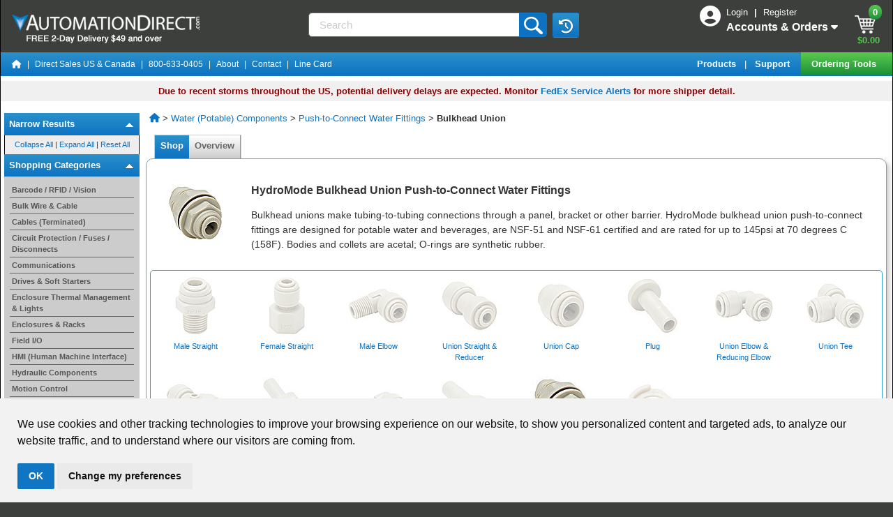

--- FILE ---
content_type: text/html;charset=ISO-8859-1
request_url: https://www.automationdirect.com/adc/shopping/catalog/water_(potable)_components/push-to-connect_water_fittings/bulkhead_union
body_size: 50637
content:
<!DOCTYPE html>
<html lang="en">
    <head>
        <meta name="viewport" content="width=device-width, initial-scale=1, minimum-scale=1">
        <meta http-equiv="X-UA-Compatible" content="IE=EDGE" />
        <meta name="msvalidate.01" content="3D0E2C6F9AE3F620420EDA85D8B2129C" /> 







<script>
    window.dataLayer = window.dataLayer || [];
    
    
        <!-- Google Tag Manager Production -->
        (function(w,d,s,l,i){w[l]=w[l]||[];w[l].push({'gtm.start':
         new Date().getTime(),event:'gtm.js'});var f=d.getElementsByTagName(s)[0],
         j=d.createElement(s),dl=l!='dataLayer'?'&l='+l:'';j.async=true;j.src=
         'https://www.googletagmanager.com/gtm.js?id='+i+dl;f.parentNode.insertBefore(j,f);
         })(window,document,'script','dataLayer','GTM-MF4S2C4');
        <!-- End Google Tag Manager Production -->
    
</script>

<script>
	
	function recordNonCheckoutEcom(prodid,pageType) {
	    const event = 'view_'+pageType;
	    if ( prodid && prodid.length > 0 ) {
	    	const items = prodid.map((item, index) => ({
	            index: index,
	            item_id: item
	        }));
		    	dataLayer.push({ ecommerce: null });
		    	dataLayer.push({'event': event  ,"ecommerce": {"items": items} } ); 
	    	}
	    else {
	    	dataLayer.push({'event': event}) 
	    }
	}
</script>



<script type="text/javascript">window.NREUM||(NREUM={});NREUM.info={"errorBeacon":"bam.nr-data.net","licenseKey":"NRJS-b3289dac89599a4fa39","agent":"","beacon":"bam.nr-data.net","applicationTime":25,"applicationID":"989972196","transactionName":"MwQHNUYHCxVVUE1ZXQpOLzJkSQ8VRBxaUUYFDQoGGyUEElVfVld+DRIRT14VFQ==","queueTime":0};
(window.NREUM||(NREUM={})).init={privacy:{cookies_enabled:true},ajax:{deny_list:["bam.nr-data.net"]},feature_flags:["soft_nav"],distributed_tracing:{enabled:true}};(window.NREUM||(NREUM={})).loader_config={agentID:"1120060916",accountID:"3389397",trustKey:"3389397",licenseKey:"NRJS-b3289dac89599a4fa39",applicationID:"989972196",browserID:"1120060916"};;/*! For license information please see nr-loader-rum-1.308.0.min.js.LICENSE.txt */
(()=>{var e,t,r={163:(e,t,r)=>{"use strict";r.d(t,{j:()=>E});var n=r(384),i=r(1741);var a=r(2555);r(860).K7.genericEvents;const s="experimental.resources",o="register",c=e=>{if(!e||"string"!=typeof e)return!1;try{document.createDocumentFragment().querySelector(e)}catch{return!1}return!0};var d=r(2614),u=r(944),l=r(8122);const f="[data-nr-mask]",g=e=>(0,l.a)(e,(()=>{const e={feature_flags:[],experimental:{allow_registered_children:!1,resources:!1},mask_selector:"*",block_selector:"[data-nr-block]",mask_input_options:{color:!1,date:!1,"datetime-local":!1,email:!1,month:!1,number:!1,range:!1,search:!1,tel:!1,text:!1,time:!1,url:!1,week:!1,textarea:!1,select:!1,password:!0}};return{ajax:{deny_list:void 0,block_internal:!0,enabled:!0,autoStart:!0},api:{get allow_registered_children(){return e.feature_flags.includes(o)||e.experimental.allow_registered_children},set allow_registered_children(t){e.experimental.allow_registered_children=t},duplicate_registered_data:!1},browser_consent_mode:{enabled:!1},distributed_tracing:{enabled:void 0,exclude_newrelic_header:void 0,cors_use_newrelic_header:void 0,cors_use_tracecontext_headers:void 0,allowed_origins:void 0},get feature_flags(){return e.feature_flags},set feature_flags(t){e.feature_flags=t},generic_events:{enabled:!0,autoStart:!0},harvest:{interval:30},jserrors:{enabled:!0,autoStart:!0},logging:{enabled:!0,autoStart:!0},metrics:{enabled:!0,autoStart:!0},obfuscate:void 0,page_action:{enabled:!0},page_view_event:{enabled:!0,autoStart:!0},page_view_timing:{enabled:!0,autoStart:!0},performance:{capture_marks:!1,capture_measures:!1,capture_detail:!0,resources:{get enabled(){return e.feature_flags.includes(s)||e.experimental.resources},set enabled(t){e.experimental.resources=t},asset_types:[],first_party_domains:[],ignore_newrelic:!0}},privacy:{cookies_enabled:!0},proxy:{assets:void 0,beacon:void 0},session:{expiresMs:d.wk,inactiveMs:d.BB},session_replay:{autoStart:!0,enabled:!1,preload:!1,sampling_rate:10,error_sampling_rate:100,collect_fonts:!1,inline_images:!1,fix_stylesheets:!0,mask_all_inputs:!0,get mask_text_selector(){return e.mask_selector},set mask_text_selector(t){c(t)?e.mask_selector="".concat(t,",").concat(f):""===t||null===t?e.mask_selector=f:(0,u.R)(5,t)},get block_class(){return"nr-block"},get ignore_class(){return"nr-ignore"},get mask_text_class(){return"nr-mask"},get block_selector(){return e.block_selector},set block_selector(t){c(t)?e.block_selector+=",".concat(t):""!==t&&(0,u.R)(6,t)},get mask_input_options(){return e.mask_input_options},set mask_input_options(t){t&&"object"==typeof t?e.mask_input_options={...t,password:!0}:(0,u.R)(7,t)}},session_trace:{enabled:!0,autoStart:!0},soft_navigations:{enabled:!0,autoStart:!0},spa:{enabled:!0,autoStart:!0},ssl:void 0,user_actions:{enabled:!0,elementAttributes:["id","className","tagName","type"]}}})());var p=r(6154),m=r(9324);let h=0;const v={buildEnv:m.F3,distMethod:m.Xs,version:m.xv,originTime:p.WN},b={consented:!1},y={appMetadata:{},get consented(){return this.session?.state?.consent||b.consented},set consented(e){b.consented=e},customTransaction:void 0,denyList:void 0,disabled:!1,harvester:void 0,isolatedBacklog:!1,isRecording:!1,loaderType:void 0,maxBytes:3e4,obfuscator:void 0,onerror:void 0,ptid:void 0,releaseIds:{},session:void 0,timeKeeper:void 0,registeredEntities:[],jsAttributesMetadata:{bytes:0},get harvestCount(){return++h}},_=e=>{const t=(0,l.a)(e,y),r=Object.keys(v).reduce((e,t)=>(e[t]={value:v[t],writable:!1,configurable:!0,enumerable:!0},e),{});return Object.defineProperties(t,r)};var w=r(5701);const x=e=>{const t=e.startsWith("http");e+="/",r.p=t?e:"https://"+e};var R=r(7836),k=r(3241);const A={accountID:void 0,trustKey:void 0,agentID:void 0,licenseKey:void 0,applicationID:void 0,xpid:void 0},S=e=>(0,l.a)(e,A),T=new Set;function E(e,t={},r,s){let{init:o,info:c,loader_config:d,runtime:u={},exposed:l=!0}=t;if(!c){const e=(0,n.pV)();o=e.init,c=e.info,d=e.loader_config}e.init=g(o||{}),e.loader_config=S(d||{}),c.jsAttributes??={},p.bv&&(c.jsAttributes.isWorker=!0),e.info=(0,a.D)(c);const f=e.init,m=[c.beacon,c.errorBeacon];T.has(e.agentIdentifier)||(f.proxy.assets&&(x(f.proxy.assets),m.push(f.proxy.assets)),f.proxy.beacon&&m.push(f.proxy.beacon),e.beacons=[...m],function(e){const t=(0,n.pV)();Object.getOwnPropertyNames(i.W.prototype).forEach(r=>{const n=i.W.prototype[r];if("function"!=typeof n||"constructor"===n)return;let a=t[r];e[r]&&!1!==e.exposed&&"micro-agent"!==e.runtime?.loaderType&&(t[r]=(...t)=>{const n=e[r](...t);return a?a(...t):n})})}(e),(0,n.US)("activatedFeatures",w.B)),u.denyList=[...f.ajax.deny_list||[],...f.ajax.block_internal?m:[]],u.ptid=e.agentIdentifier,u.loaderType=r,e.runtime=_(u),T.has(e.agentIdentifier)||(e.ee=R.ee.get(e.agentIdentifier),e.exposed=l,(0,k.W)({agentIdentifier:e.agentIdentifier,drained:!!w.B?.[e.agentIdentifier],type:"lifecycle",name:"initialize",feature:void 0,data:e.config})),T.add(e.agentIdentifier)}},384:(e,t,r)=>{"use strict";r.d(t,{NT:()=>s,US:()=>u,Zm:()=>o,bQ:()=>d,dV:()=>c,pV:()=>l});var n=r(6154),i=r(1863),a=r(1910);const s={beacon:"bam.nr-data.net",errorBeacon:"bam.nr-data.net"};function o(){return n.gm.NREUM||(n.gm.NREUM={}),void 0===n.gm.newrelic&&(n.gm.newrelic=n.gm.NREUM),n.gm.NREUM}function c(){let e=o();return e.o||(e.o={ST:n.gm.setTimeout,SI:n.gm.setImmediate||n.gm.setInterval,CT:n.gm.clearTimeout,XHR:n.gm.XMLHttpRequest,REQ:n.gm.Request,EV:n.gm.Event,PR:n.gm.Promise,MO:n.gm.MutationObserver,FETCH:n.gm.fetch,WS:n.gm.WebSocket},(0,a.i)(...Object.values(e.o))),e}function d(e,t){let r=o();r.initializedAgents??={},t.initializedAt={ms:(0,i.t)(),date:new Date},r.initializedAgents[e]=t}function u(e,t){o()[e]=t}function l(){return function(){let e=o();const t=e.info||{};e.info={beacon:s.beacon,errorBeacon:s.errorBeacon,...t}}(),function(){let e=o();const t=e.init||{};e.init={...t}}(),c(),function(){let e=o();const t=e.loader_config||{};e.loader_config={...t}}(),o()}},782:(e,t,r)=>{"use strict";r.d(t,{T:()=>n});const n=r(860).K7.pageViewTiming},860:(e,t,r)=>{"use strict";r.d(t,{$J:()=>u,K7:()=>c,P3:()=>d,XX:()=>i,Yy:()=>o,df:()=>a,qY:()=>n,v4:()=>s});const n="events",i="jserrors",a="browser/blobs",s="rum",o="browser/logs",c={ajax:"ajax",genericEvents:"generic_events",jserrors:i,logging:"logging",metrics:"metrics",pageAction:"page_action",pageViewEvent:"page_view_event",pageViewTiming:"page_view_timing",sessionReplay:"session_replay",sessionTrace:"session_trace",softNav:"soft_navigations",spa:"spa"},d={[c.pageViewEvent]:1,[c.pageViewTiming]:2,[c.metrics]:3,[c.jserrors]:4,[c.spa]:5,[c.ajax]:6,[c.sessionTrace]:7,[c.softNav]:8,[c.sessionReplay]:9,[c.logging]:10,[c.genericEvents]:11},u={[c.pageViewEvent]:s,[c.pageViewTiming]:n,[c.ajax]:n,[c.spa]:n,[c.softNav]:n,[c.metrics]:i,[c.jserrors]:i,[c.sessionTrace]:a,[c.sessionReplay]:a,[c.logging]:o,[c.genericEvents]:"ins"}},944:(e,t,r)=>{"use strict";r.d(t,{R:()=>i});var n=r(3241);function i(e,t){"function"==typeof console.debug&&(console.debug("New Relic Warning: https://github.com/newrelic/newrelic-browser-agent/blob/main/docs/warning-codes.md#".concat(e),t),(0,n.W)({agentIdentifier:null,drained:null,type:"data",name:"warn",feature:"warn",data:{code:e,secondary:t}}))}},1687:(e,t,r)=>{"use strict";r.d(t,{Ak:()=>d,Ze:()=>f,x3:()=>u});var n=r(3241),i=r(7836),a=r(3606),s=r(860),o=r(2646);const c={};function d(e,t){const r={staged:!1,priority:s.P3[t]||0};l(e),c[e].get(t)||c[e].set(t,r)}function u(e,t){e&&c[e]&&(c[e].get(t)&&c[e].delete(t),p(e,t,!1),c[e].size&&g(e))}function l(e){if(!e)throw new Error("agentIdentifier required");c[e]||(c[e]=new Map)}function f(e="",t="feature",r=!1){if(l(e),!e||!c[e].get(t)||r)return p(e,t);c[e].get(t).staged=!0,g(e)}function g(e){const t=Array.from(c[e]);t.every(([e,t])=>t.staged)&&(t.sort((e,t)=>e[1].priority-t[1].priority),t.forEach(([t])=>{c[e].delete(t),p(e,t)}))}function p(e,t,r=!0){const s=e?i.ee.get(e):i.ee,c=a.i.handlers;if(!s.aborted&&s.backlog&&c){if((0,n.W)({agentIdentifier:e,type:"lifecycle",name:"drain",feature:t}),r){const e=s.backlog[t],r=c[t];if(r){for(let t=0;e&&t<e.length;++t)m(e[t],r);Object.entries(r).forEach(([e,t])=>{Object.values(t||{}).forEach(t=>{t[0]?.on&&t[0]?.context()instanceof o.y&&t[0].on(e,t[1])})})}}s.isolatedBacklog||delete c[t],s.backlog[t]=null,s.emit("drain-"+t,[])}}function m(e,t){var r=e[1];Object.values(t[r]||{}).forEach(t=>{var r=e[0];if(t[0]===r){var n=t[1],i=e[3],a=e[2];n.apply(i,a)}})}},1738:(e,t,r)=>{"use strict";r.d(t,{U:()=>g,Y:()=>f});var n=r(3241),i=r(9908),a=r(1863),s=r(944),o=r(5701),c=r(3969),d=r(8362),u=r(860),l=r(4261);function f(e,t,r,a){const f=a||r;!f||f[e]&&f[e]!==d.d.prototype[e]||(f[e]=function(){(0,i.p)(c.xV,["API/"+e+"/called"],void 0,u.K7.metrics,r.ee),(0,n.W)({agentIdentifier:r.agentIdentifier,drained:!!o.B?.[r.agentIdentifier],type:"data",name:"api",feature:l.Pl+e,data:{}});try{return t.apply(this,arguments)}catch(e){(0,s.R)(23,e)}})}function g(e,t,r,n,s){const o=e.info;null===r?delete o.jsAttributes[t]:o.jsAttributes[t]=r,(s||null===r)&&(0,i.p)(l.Pl+n,[(0,a.t)(),t,r],void 0,"session",e.ee)}},1741:(e,t,r)=>{"use strict";r.d(t,{W:()=>a});var n=r(944),i=r(4261);class a{#e(e,...t){if(this[e]!==a.prototype[e])return this[e](...t);(0,n.R)(35,e)}addPageAction(e,t){return this.#e(i.hG,e,t)}register(e){return this.#e(i.eY,e)}recordCustomEvent(e,t){return this.#e(i.fF,e,t)}setPageViewName(e,t){return this.#e(i.Fw,e,t)}setCustomAttribute(e,t,r){return this.#e(i.cD,e,t,r)}noticeError(e,t){return this.#e(i.o5,e,t)}setUserId(e,t=!1){return this.#e(i.Dl,e,t)}setApplicationVersion(e){return this.#e(i.nb,e)}setErrorHandler(e){return this.#e(i.bt,e)}addRelease(e,t){return this.#e(i.k6,e,t)}log(e,t){return this.#e(i.$9,e,t)}start(){return this.#e(i.d3)}finished(e){return this.#e(i.BL,e)}recordReplay(){return this.#e(i.CH)}pauseReplay(){return this.#e(i.Tb)}addToTrace(e){return this.#e(i.U2,e)}setCurrentRouteName(e){return this.#e(i.PA,e)}interaction(e){return this.#e(i.dT,e)}wrapLogger(e,t,r){return this.#e(i.Wb,e,t,r)}measure(e,t){return this.#e(i.V1,e,t)}consent(e){return this.#e(i.Pv,e)}}},1863:(e,t,r)=>{"use strict";function n(){return Math.floor(performance.now())}r.d(t,{t:()=>n})},1910:(e,t,r)=>{"use strict";r.d(t,{i:()=>a});var n=r(944);const i=new Map;function a(...e){return e.every(e=>{if(i.has(e))return i.get(e);const t="function"==typeof e?e.toString():"",r=t.includes("[native code]"),a=t.includes("nrWrapper");return r||a||(0,n.R)(64,e?.name||t),i.set(e,r),r})}},2555:(e,t,r)=>{"use strict";r.d(t,{D:()=>o,f:()=>s});var n=r(384),i=r(8122);const a={beacon:n.NT.beacon,errorBeacon:n.NT.errorBeacon,licenseKey:void 0,applicationID:void 0,sa:void 0,queueTime:void 0,applicationTime:void 0,ttGuid:void 0,user:void 0,account:void 0,product:void 0,extra:void 0,jsAttributes:{},userAttributes:void 0,atts:void 0,transactionName:void 0,tNamePlain:void 0};function s(e){try{return!!e.licenseKey&&!!e.errorBeacon&&!!e.applicationID}catch(e){return!1}}const o=e=>(0,i.a)(e,a)},2614:(e,t,r)=>{"use strict";r.d(t,{BB:()=>s,H3:()=>n,g:()=>d,iL:()=>c,tS:()=>o,uh:()=>i,wk:()=>a});const n="NRBA",i="SESSION",a=144e5,s=18e5,o={STARTED:"session-started",PAUSE:"session-pause",RESET:"session-reset",RESUME:"session-resume",UPDATE:"session-update"},c={SAME_TAB:"same-tab",CROSS_TAB:"cross-tab"},d={OFF:0,FULL:1,ERROR:2}},2646:(e,t,r)=>{"use strict";r.d(t,{y:()=>n});class n{constructor(e){this.contextId=e}}},2843:(e,t,r)=>{"use strict";r.d(t,{G:()=>a,u:()=>i});var n=r(3878);function i(e,t=!1,r,i){(0,n.DD)("visibilitychange",function(){if(t)return void("hidden"===document.visibilityState&&e());e(document.visibilityState)},r,i)}function a(e,t,r){(0,n.sp)("pagehide",e,t,r)}},3241:(e,t,r)=>{"use strict";r.d(t,{W:()=>a});var n=r(6154);const i="newrelic";function a(e={}){try{n.gm.dispatchEvent(new CustomEvent(i,{detail:e}))}catch(e){}}},3606:(e,t,r)=>{"use strict";r.d(t,{i:()=>a});var n=r(9908);a.on=s;var i=a.handlers={};function a(e,t,r,a){s(a||n.d,i,e,t,r)}function s(e,t,r,i,a){a||(a="feature"),e||(e=n.d);var s=t[a]=t[a]||{};(s[r]=s[r]||[]).push([e,i])}},3878:(e,t,r)=>{"use strict";function n(e,t){return{capture:e,passive:!1,signal:t}}function i(e,t,r=!1,i){window.addEventListener(e,t,n(r,i))}function a(e,t,r=!1,i){document.addEventListener(e,t,n(r,i))}r.d(t,{DD:()=>a,jT:()=>n,sp:()=>i})},3969:(e,t,r)=>{"use strict";r.d(t,{TZ:()=>n,XG:()=>o,rs:()=>i,xV:()=>s,z_:()=>a});const n=r(860).K7.metrics,i="sm",a="cm",s="storeSupportabilityMetrics",o="storeEventMetrics"},4234:(e,t,r)=>{"use strict";r.d(t,{W:()=>a});var n=r(7836),i=r(1687);class a{constructor(e,t){this.agentIdentifier=e,this.ee=n.ee.get(e),this.featureName=t,this.blocked=!1}deregisterDrain(){(0,i.x3)(this.agentIdentifier,this.featureName)}}},4261:(e,t,r)=>{"use strict";r.d(t,{$9:()=>d,BL:()=>o,CH:()=>g,Dl:()=>_,Fw:()=>y,PA:()=>h,Pl:()=>n,Pv:()=>k,Tb:()=>l,U2:()=>a,V1:()=>R,Wb:()=>x,bt:()=>b,cD:()=>v,d3:()=>w,dT:()=>c,eY:()=>p,fF:()=>f,hG:()=>i,k6:()=>s,nb:()=>m,o5:()=>u});const n="api-",i="addPageAction",a="addToTrace",s="addRelease",o="finished",c="interaction",d="log",u="noticeError",l="pauseReplay",f="recordCustomEvent",g="recordReplay",p="register",m="setApplicationVersion",h="setCurrentRouteName",v="setCustomAttribute",b="setErrorHandler",y="setPageViewName",_="setUserId",w="start",x="wrapLogger",R="measure",k="consent"},5289:(e,t,r)=>{"use strict";r.d(t,{GG:()=>s,Qr:()=>c,sB:()=>o});var n=r(3878),i=r(6389);function a(){return"undefined"==typeof document||"complete"===document.readyState}function s(e,t){if(a())return e();const r=(0,i.J)(e),s=setInterval(()=>{a()&&(clearInterval(s),r())},500);(0,n.sp)("load",r,t)}function o(e){if(a())return e();(0,n.DD)("DOMContentLoaded",e)}function c(e){if(a())return e();(0,n.sp)("popstate",e)}},5607:(e,t,r)=>{"use strict";r.d(t,{W:()=>n});const n=(0,r(9566).bz)()},5701:(e,t,r)=>{"use strict";r.d(t,{B:()=>a,t:()=>s});var n=r(3241);const i=new Set,a={};function s(e,t){const r=t.agentIdentifier;a[r]??={},e&&"object"==typeof e&&(i.has(r)||(t.ee.emit("rumresp",[e]),a[r]=e,i.add(r),(0,n.W)({agentIdentifier:r,loaded:!0,drained:!0,type:"lifecycle",name:"load",feature:void 0,data:e})))}},6154:(e,t,r)=>{"use strict";r.d(t,{OF:()=>c,RI:()=>i,WN:()=>u,bv:()=>a,eN:()=>l,gm:()=>s,mw:()=>o,sb:()=>d});var n=r(1863);const i="undefined"!=typeof window&&!!window.document,a="undefined"!=typeof WorkerGlobalScope&&("undefined"!=typeof self&&self instanceof WorkerGlobalScope&&self.navigator instanceof WorkerNavigator||"undefined"!=typeof globalThis&&globalThis instanceof WorkerGlobalScope&&globalThis.navigator instanceof WorkerNavigator),s=i?window:"undefined"!=typeof WorkerGlobalScope&&("undefined"!=typeof self&&self instanceof WorkerGlobalScope&&self||"undefined"!=typeof globalThis&&globalThis instanceof WorkerGlobalScope&&globalThis),o=Boolean("hidden"===s?.document?.visibilityState),c=/iPad|iPhone|iPod/.test(s.navigator?.userAgent),d=c&&"undefined"==typeof SharedWorker,u=((()=>{const e=s.navigator?.userAgent?.match(/Firefox[/\s](\d+\.\d+)/);Array.isArray(e)&&e.length>=2&&e[1]})(),Date.now()-(0,n.t)()),l=()=>"undefined"!=typeof PerformanceNavigationTiming&&s?.performance?.getEntriesByType("navigation")?.[0]?.responseStart},6389:(e,t,r)=>{"use strict";function n(e,t=500,r={}){const n=r?.leading||!1;let i;return(...r)=>{n&&void 0===i&&(e.apply(this,r),i=setTimeout(()=>{i=clearTimeout(i)},t)),n||(clearTimeout(i),i=setTimeout(()=>{e.apply(this,r)},t))}}function i(e){let t=!1;return(...r)=>{t||(t=!0,e.apply(this,r))}}r.d(t,{J:()=>i,s:()=>n})},6630:(e,t,r)=>{"use strict";r.d(t,{T:()=>n});const n=r(860).K7.pageViewEvent},7699:(e,t,r)=>{"use strict";r.d(t,{It:()=>a,KC:()=>o,No:()=>i,qh:()=>s});var n=r(860);const i=16e3,a=1e6,s="SESSION_ERROR",o={[n.K7.logging]:!0,[n.K7.genericEvents]:!1,[n.K7.jserrors]:!1,[n.K7.ajax]:!1}},7836:(e,t,r)=>{"use strict";r.d(t,{P:()=>o,ee:()=>c});var n=r(384),i=r(8990),a=r(2646),s=r(5607);const o="nr@context:".concat(s.W),c=function e(t,r){var n={},s={},u={},l=!1;try{l=16===r.length&&d.initializedAgents?.[r]?.runtime.isolatedBacklog}catch(e){}var f={on:p,addEventListener:p,removeEventListener:function(e,t){var r=n[e];if(!r)return;for(var i=0;i<r.length;i++)r[i]===t&&r.splice(i,1)},emit:function(e,r,n,i,a){!1!==a&&(a=!0);if(c.aborted&&!i)return;t&&a&&t.emit(e,r,n);var o=g(n);m(e).forEach(e=>{e.apply(o,r)});var d=v()[s[e]];d&&d.push([f,e,r,o]);return o},get:h,listeners:m,context:g,buffer:function(e,t){const r=v();if(t=t||"feature",f.aborted)return;Object.entries(e||{}).forEach(([e,n])=>{s[n]=t,t in r||(r[t]=[])})},abort:function(){f._aborted=!0,Object.keys(f.backlog).forEach(e=>{delete f.backlog[e]})},isBuffering:function(e){return!!v()[s[e]]},debugId:r,backlog:l?{}:t&&"object"==typeof t.backlog?t.backlog:{},isolatedBacklog:l};return Object.defineProperty(f,"aborted",{get:()=>{let e=f._aborted||!1;return e||(t&&(e=t.aborted),e)}}),f;function g(e){return e&&e instanceof a.y?e:e?(0,i.I)(e,o,()=>new a.y(o)):new a.y(o)}function p(e,t){n[e]=m(e).concat(t)}function m(e){return n[e]||[]}function h(t){return u[t]=u[t]||e(f,t)}function v(){return f.backlog}}(void 0,"globalEE"),d=(0,n.Zm)();d.ee||(d.ee=c)},8122:(e,t,r)=>{"use strict";r.d(t,{a:()=>i});var n=r(944);function i(e,t){try{if(!e||"object"!=typeof e)return(0,n.R)(3);if(!t||"object"!=typeof t)return(0,n.R)(4);const r=Object.create(Object.getPrototypeOf(t),Object.getOwnPropertyDescriptors(t)),a=0===Object.keys(r).length?e:r;for(let s in a)if(void 0!==e[s])try{if(null===e[s]){r[s]=null;continue}Array.isArray(e[s])&&Array.isArray(t[s])?r[s]=Array.from(new Set([...e[s],...t[s]])):"object"==typeof e[s]&&"object"==typeof t[s]?r[s]=i(e[s],t[s]):r[s]=e[s]}catch(e){r[s]||(0,n.R)(1,e)}return r}catch(e){(0,n.R)(2,e)}}},8362:(e,t,r)=>{"use strict";r.d(t,{d:()=>a});var n=r(9566),i=r(1741);class a extends i.W{agentIdentifier=(0,n.LA)(16)}},8374:(e,t,r)=>{r.nc=(()=>{try{return document?.currentScript?.nonce}catch(e){}return""})()},8990:(e,t,r)=>{"use strict";r.d(t,{I:()=>i});var n=Object.prototype.hasOwnProperty;function i(e,t,r){if(n.call(e,t))return e[t];var i=r();if(Object.defineProperty&&Object.keys)try{return Object.defineProperty(e,t,{value:i,writable:!0,enumerable:!1}),i}catch(e){}return e[t]=i,i}},9324:(e,t,r)=>{"use strict";r.d(t,{F3:()=>i,Xs:()=>a,xv:()=>n});const n="1.308.0",i="PROD",a="CDN"},9566:(e,t,r)=>{"use strict";r.d(t,{LA:()=>o,bz:()=>s});var n=r(6154);const i="xxxxxxxx-xxxx-4xxx-yxxx-xxxxxxxxxxxx";function a(e,t){return e?15&e[t]:16*Math.random()|0}function s(){const e=n.gm?.crypto||n.gm?.msCrypto;let t,r=0;return e&&e.getRandomValues&&(t=e.getRandomValues(new Uint8Array(30))),i.split("").map(e=>"x"===e?a(t,r++).toString(16):"y"===e?(3&a()|8).toString(16):e).join("")}function o(e){const t=n.gm?.crypto||n.gm?.msCrypto;let r,i=0;t&&t.getRandomValues&&(r=t.getRandomValues(new Uint8Array(e)));const s=[];for(var o=0;o<e;o++)s.push(a(r,i++).toString(16));return s.join("")}},9908:(e,t,r)=>{"use strict";r.d(t,{d:()=>n,p:()=>i});var n=r(7836).ee.get("handle");function i(e,t,r,i,a){a?(a.buffer([e],i),a.emit(e,t,r)):(n.buffer([e],i),n.emit(e,t,r))}}},n={};function i(e){var t=n[e];if(void 0!==t)return t.exports;var a=n[e]={exports:{}};return r[e](a,a.exports,i),a.exports}i.m=r,i.d=(e,t)=>{for(var r in t)i.o(t,r)&&!i.o(e,r)&&Object.defineProperty(e,r,{enumerable:!0,get:t[r]})},i.f={},i.e=e=>Promise.all(Object.keys(i.f).reduce((t,r)=>(i.f[r](e,t),t),[])),i.u=e=>"nr-rum-1.308.0.min.js",i.o=(e,t)=>Object.prototype.hasOwnProperty.call(e,t),e={},t="NRBA-1.308.0.PROD:",i.l=(r,n,a,s)=>{if(e[r])e[r].push(n);else{var o,c;if(void 0!==a)for(var d=document.getElementsByTagName("script"),u=0;u<d.length;u++){var l=d[u];if(l.getAttribute("src")==r||l.getAttribute("data-webpack")==t+a){o=l;break}}if(!o){c=!0;var f={296:"sha512-+MIMDsOcckGXa1EdWHqFNv7P+JUkd5kQwCBr3KE6uCvnsBNUrdSt4a/3/L4j4TxtnaMNjHpza2/erNQbpacJQA=="};(o=document.createElement("script")).charset="utf-8",i.nc&&o.setAttribute("nonce",i.nc),o.setAttribute("data-webpack",t+a),o.src=r,0!==o.src.indexOf(window.location.origin+"/")&&(o.crossOrigin="anonymous"),f[s]&&(o.integrity=f[s])}e[r]=[n];var g=(t,n)=>{o.onerror=o.onload=null,clearTimeout(p);var i=e[r];if(delete e[r],o.parentNode&&o.parentNode.removeChild(o),i&&i.forEach(e=>e(n)),t)return t(n)},p=setTimeout(g.bind(null,void 0,{type:"timeout",target:o}),12e4);o.onerror=g.bind(null,o.onerror),o.onload=g.bind(null,o.onload),c&&document.head.appendChild(o)}},i.r=e=>{"undefined"!=typeof Symbol&&Symbol.toStringTag&&Object.defineProperty(e,Symbol.toStringTag,{value:"Module"}),Object.defineProperty(e,"__esModule",{value:!0})},i.p="https://js-agent.newrelic.com/",(()=>{var e={374:0,840:0};i.f.j=(t,r)=>{var n=i.o(e,t)?e[t]:void 0;if(0!==n)if(n)r.push(n[2]);else{var a=new Promise((r,i)=>n=e[t]=[r,i]);r.push(n[2]=a);var s=i.p+i.u(t),o=new Error;i.l(s,r=>{if(i.o(e,t)&&(0!==(n=e[t])&&(e[t]=void 0),n)){var a=r&&("load"===r.type?"missing":r.type),s=r&&r.target&&r.target.src;o.message="Loading chunk "+t+" failed: ("+a+": "+s+")",o.name="ChunkLoadError",o.type=a,o.request=s,n[1](o)}},"chunk-"+t,t)}};var t=(t,r)=>{var n,a,[s,o,c]=r,d=0;if(s.some(t=>0!==e[t])){for(n in o)i.o(o,n)&&(i.m[n]=o[n]);if(c)c(i)}for(t&&t(r);d<s.length;d++)a=s[d],i.o(e,a)&&e[a]&&e[a][0](),e[a]=0},r=self["webpackChunk:NRBA-1.308.0.PROD"]=self["webpackChunk:NRBA-1.308.0.PROD"]||[];r.forEach(t.bind(null,0)),r.push=t.bind(null,r.push.bind(r))})(),(()=>{"use strict";i(8374);var e=i(8362),t=i(860);const r=Object.values(t.K7);var n=i(163);var a=i(9908),s=i(1863),o=i(4261),c=i(1738);var d=i(1687),u=i(4234),l=i(5289),f=i(6154),g=i(944),p=i(384);const m=e=>f.RI&&!0===e?.privacy.cookies_enabled;function h(e){return!!(0,p.dV)().o.MO&&m(e)&&!0===e?.session_trace.enabled}var v=i(6389),b=i(7699);class y extends u.W{constructor(e,t){super(e.agentIdentifier,t),this.agentRef=e,this.abortHandler=void 0,this.featAggregate=void 0,this.loadedSuccessfully=void 0,this.onAggregateImported=new Promise(e=>{this.loadedSuccessfully=e}),this.deferred=Promise.resolve(),!1===e.init[this.featureName].autoStart?this.deferred=new Promise((t,r)=>{this.ee.on("manual-start-all",(0,v.J)(()=>{(0,d.Ak)(e.agentIdentifier,this.featureName),t()}))}):(0,d.Ak)(e.agentIdentifier,t)}importAggregator(e,t,r={}){if(this.featAggregate)return;const n=async()=>{let n;await this.deferred;try{if(m(e.init)){const{setupAgentSession:t}=await i.e(296).then(i.bind(i,3305));n=t(e)}}catch(e){(0,g.R)(20,e),this.ee.emit("internal-error",[e]),(0,a.p)(b.qh,[e],void 0,this.featureName,this.ee)}try{if(!this.#t(this.featureName,n,e.init))return(0,d.Ze)(this.agentIdentifier,this.featureName),void this.loadedSuccessfully(!1);const{Aggregate:i}=await t();this.featAggregate=new i(e,r),e.runtime.harvester.initializedAggregates.push(this.featAggregate),this.loadedSuccessfully(!0)}catch(e){(0,g.R)(34,e),this.abortHandler?.(),(0,d.Ze)(this.agentIdentifier,this.featureName,!0),this.loadedSuccessfully(!1),this.ee&&this.ee.abort()}};f.RI?(0,l.GG)(()=>n(),!0):n()}#t(e,r,n){if(this.blocked)return!1;switch(e){case t.K7.sessionReplay:return h(n)&&!!r;case t.K7.sessionTrace:return!!r;default:return!0}}}var _=i(6630),w=i(2614),x=i(3241);class R extends y{static featureName=_.T;constructor(e){var t;super(e,_.T),this.setupInspectionEvents(e.agentIdentifier),t=e,(0,c.Y)(o.Fw,function(e,r){"string"==typeof e&&("/"!==e.charAt(0)&&(e="/"+e),t.runtime.customTransaction=(r||"http://custom.transaction")+e,(0,a.p)(o.Pl+o.Fw,[(0,s.t)()],void 0,void 0,t.ee))},t),this.importAggregator(e,()=>i.e(296).then(i.bind(i,3943)))}setupInspectionEvents(e){const t=(t,r)=>{t&&(0,x.W)({agentIdentifier:e,timeStamp:t.timeStamp,loaded:"complete"===t.target.readyState,type:"window",name:r,data:t.target.location+""})};(0,l.sB)(e=>{t(e,"DOMContentLoaded")}),(0,l.GG)(e=>{t(e,"load")}),(0,l.Qr)(e=>{t(e,"navigate")}),this.ee.on(w.tS.UPDATE,(t,r)=>{(0,x.W)({agentIdentifier:e,type:"lifecycle",name:"session",data:r})})}}class k extends e.d{constructor(e){var t;(super(),f.gm)?(this.features={},(0,p.bQ)(this.agentIdentifier,this),this.desiredFeatures=new Set(e.features||[]),this.desiredFeatures.add(R),(0,n.j)(this,e,e.loaderType||"agent"),t=this,(0,c.Y)(o.cD,function(e,r,n=!1){if("string"==typeof e){if(["string","number","boolean"].includes(typeof r)||null===r)return(0,c.U)(t,e,r,o.cD,n);(0,g.R)(40,typeof r)}else(0,g.R)(39,typeof e)},t),function(e){(0,c.Y)(o.Dl,function(t,r=!1){if("string"!=typeof t&&null!==t)return void(0,g.R)(41,typeof t);const n=e.info.jsAttributes["enduser.id"];r&&null!=n&&n!==t?(0,a.p)(o.Pl+"setUserIdAndResetSession",[t],void 0,"session",e.ee):(0,c.U)(e,"enduser.id",t,o.Dl,!0)},e)}(this),function(e){(0,c.Y)(o.nb,function(t){if("string"==typeof t||null===t)return(0,c.U)(e,"application.version",t,o.nb,!1);(0,g.R)(42,typeof t)},e)}(this),function(e){(0,c.Y)(o.d3,function(){e.ee.emit("manual-start-all")},e)}(this),function(e){(0,c.Y)(o.Pv,function(t=!0){if("boolean"==typeof t){if((0,a.p)(o.Pl+o.Pv,[t],void 0,"session",e.ee),e.runtime.consented=t,t){const t=e.features.page_view_event;t.onAggregateImported.then(e=>{const r=t.featAggregate;e&&!r.sentRum&&r.sendRum()})}}else(0,g.R)(65,typeof t)},e)}(this),this.run()):(0,g.R)(21)}get config(){return{info:this.info,init:this.init,loader_config:this.loader_config,runtime:this.runtime}}get api(){return this}run(){try{const e=function(e){const t={};return r.forEach(r=>{t[r]=!!e[r]?.enabled}),t}(this.init),n=[...this.desiredFeatures];n.sort((e,r)=>t.P3[e.featureName]-t.P3[r.featureName]),n.forEach(r=>{if(!e[r.featureName]&&r.featureName!==t.K7.pageViewEvent)return;if(r.featureName===t.K7.spa)return void(0,g.R)(67);const n=function(e){switch(e){case t.K7.ajax:return[t.K7.jserrors];case t.K7.sessionTrace:return[t.K7.ajax,t.K7.pageViewEvent];case t.K7.sessionReplay:return[t.K7.sessionTrace];case t.K7.pageViewTiming:return[t.K7.pageViewEvent];default:return[]}}(r.featureName).filter(e=>!(e in this.features));n.length>0&&(0,g.R)(36,{targetFeature:r.featureName,missingDependencies:n}),this.features[r.featureName]=new r(this)})}catch(e){(0,g.R)(22,e);for(const e in this.features)this.features[e].abortHandler?.();const t=(0,p.Zm)();delete t.initializedAgents[this.agentIdentifier]?.features,delete this.sharedAggregator;return t.ee.get(this.agentIdentifier).abort(),!1}}}var A=i(2843),S=i(782);class T extends y{static featureName=S.T;constructor(e){super(e,S.T),f.RI&&((0,A.u)(()=>(0,a.p)("docHidden",[(0,s.t)()],void 0,S.T,this.ee),!0),(0,A.G)(()=>(0,a.p)("winPagehide",[(0,s.t)()],void 0,S.T,this.ee)),this.importAggregator(e,()=>i.e(296).then(i.bind(i,2117))))}}var E=i(3969);class I extends y{static featureName=E.TZ;constructor(e){super(e,E.TZ),f.RI&&document.addEventListener("securitypolicyviolation",e=>{(0,a.p)(E.xV,["Generic/CSPViolation/Detected"],void 0,this.featureName,this.ee)}),this.importAggregator(e,()=>i.e(296).then(i.bind(i,9623)))}}new k({features:[R,T,I],loaderType:"lite"})})()})();</script><link rel="stylesheet" href="/lib/cookieconsent/cookie-consent.css">
        <title>Bulkhead Union | Water (Potable) Components | Products | AutomationDirect</title>
                <meta name="description" content="Bulkhead Union from AutomationDirect, the best value in industrial automation - low prices, fast shipping, and free award-winning service.">
                <link rel='canonical' href='https://www.automationdirect.com/adc/shopping/catalog/water_(potable)_components/push-to-connect_water_fittings/bulkhead_union'/>
<script src="https://ajax.googleapis.com/ajax/libs/jquery/3.6.0/jquery.min.js"></script>
        <script>var $j = jQuery.noConflict();</script>

        <script src="https://cdnjs.cloudflare.com/ajax/libs/popper.js/1.16.1/umd/popper.min.js"></script>
            <link rel="stylesheet" href="https://cdn.jsdelivr.net/npm/bootstrap@4.5.3/dist/css/bootstrap.min.css" integrity="sha384-TX8t27EcRE3e/ihU7zmQxVncDAy5uIKz4rEkgIXeMed4M0jlfIDPvg6uqKI2xXr2" crossorigin="anonymous">
            <script src="https://cdn.jsdelivr.net/npm/bootstrap@4.5.3/dist/js/bootstrap.min.js" integrity="sha384-w1Q4orYjBQndcko6MimVbzY0tgp4pWB4lZ7lr30WKz0vr/aWKhXdBNmNb5D92v7s" crossorigin="anonymous"></script>
        <link href="/lib/fontawesome-free-6.4.2-web/css/fontawesome.min.css" rel="stylesheet">
        <link href="/lib/fontawesome-free-6.4.2-web/css/solid.min.css" rel="stylesheet">
        <link href="/lib/fontawesome-free-6.4.2-web/css/regular.min.css" rel="stylesheet">
        <link href="/lib/fontawesome-free-6.4.2-web/css/v5-font-face.min.css" rel="stylesheet">

        <link rel="stylesheet" href="/css/Falcon-71fc0d1e20493e3fefe20c98a7c7a6cb.css">
            <link rel="stylesheet" href="/css/template-820228bfdff37128d691962bcb36bb0e.css">
            <link rel="dns-prefetch" href="https://cdn.automationdirect.com">
        <script>
            var falconProps={};
            falconProps.CDNLocation = "https://cdn.automationdirect.com";
            falconProps.userName = " ";
            falconProps.userEmailAddress = "";
            falconProps.userId = "0";
            falconProps.userBranch = "";
            falconProps.userPhone = "";
            falconProps.userPrefs = {"facetedSearch":true,"surveyFrequency":"EVERY_ORDER","quickFormLineCount":10,"showItemLookupHelp":true,"shareAddressesByDefault":false,"shipPaymentCode":0,"sendReviewInvitation":true,"brokered":true};
            falconProps.administratingCustomer = false;
            falconProps.isGuest = "true";
            // For IE versions that don't define console.log when not in Dev mode
            if(!(window.console && console.log)) {
                console = {
                    log: function(){},
                    debug: function(){}
                };
            }
        </script>
        <script src="/js/stockStatus-8520233ef3f9c23a64a1dfba23fd42e4.js"></script>
            <script>
                var storeConstants = {
                   
                   ProductStatus_NONE            : 0,
                   ProductStatus_NEW             : 1,
                   ProductStatus_OBSOLETE        : 2,
                   ProductStatus_RETIRED         : 4,
                   ProductStatus_DISCONTINUED    : 5,
                };

                var storeProperties = {
                    queryValue : 1361262,
                    p1Category : 'water_(potable)_components',
                    catalogPath : 'water_(potable)_components/push-to-connect_water_fittings/bulkhead_union',
                    isP1Category: 'false',
                    categoryLevel : 'ProductListing',
                    categoryParent : '1361249',
                    // a special character can cause javascrip error with categoryDisplayName
                    //categoryDisplayName: 'bulkhead union',
                    showFacetFlag : '1',
                    productTypeRequired : '0',
                    componentTypeRequired : 'null',
                    searchSessionDocsPerPage : 'null',
                    navSessionDocsPerPage : 'null',
                    sessionShowFacetFlag : 'null',
                    hasAdministrationRight : 'false',
                    isTrustedClientMachine : 'false',
                    isMobile : 'false',
                    primaryTypes : null,
                    pageRefresh : true,
                    autoFacetTried : false,
                    layoutSortClicked : false,
                    sortOrder : '0',
                    sortColumn : 'null'
                }
                var Browser = {isIE:false};
                var actualQuery = "";
            </script>
            <link rel="stylesheet" href="/js/solr/adcFacetedSearch/facetedNavigation.css" media="screen" />
        <link rel="stylesheet" type="text/css" href="/css/catalog_index-710ab4eccffe8bf059e1de6380d4ad21.css">
                <link rel="stylesheet" href="/js/advancedscroller/plugin.css">
        </head>

    <body class='adcBody'>
        

















    <!-- Google Tag Manager (noscript) Production -->
    <noscript>
        <iframe src="https://www.googletagmanager.com/ns.html?id=GTM-MF4S2C4"
        height="0" width="0" style="display:none;visibility:hidden">
        </iframe>
    </noscript>
    <!-- End Google Tag Manager (noscript) Production -->




<script src="/js/siftscience-da51901a8712b910efbaa4d77fe5f1b3.js"></script>
        <div id="nav-outer-div" class="nav_outer_div">
            <div id="nav_topHeader">
                






<div id="banner">
            <div class="row py-2 mx-0 d-flex align-items-center">
                <div class="col-5 col-md-3 col-lg-4 text-center">
                    <div id="logo">
                        <a href="/adc/home/home"
                            data-gtm-group="header"
                            data-gtm-option="home-logo">
                            <img src="https://cdn.automationdirect.com/images/adc-logo-new.png"
                                class="img-fluid"
                                title="Home"
                                alt="AutomationDirect" />
                        </a>
                    </div>
                </div>
                <div class="col-12 d-flex justify-content-center order-3 mt-1 col-md-4 order-md-2 d-md-block mt-md-0">
                    <div id="searchDiv" class="d-flex">
                        <input type="text" name="searchfield" id="searchfield" class="searchfield"
                            onkeypress="navSearch(event)" value="Search"
                            onfocus="if (this.value == 'Search') {this.value = ''; $j(this).css('color','#000'); }"
                            onblur="if (this.value.trim() == '') {this.value = 'Search'; $j(this).css('color','#ccc'); }"
                            inputmode="latin" aria-label="Search">
                        <div class="d-flex">
                            <span id="searchGo">
                                <a id="searchGoMagnifier"
                                    class="searchGoMagnifier"
                                    href="javascript:navSearch(null)"
                                    data-gtm-group="header"
                                    data-gtm-option="search">
                                    <img style="margin-top: 6px; padding-bottom: 6px" src="/images/icons/magnifying-glass.png" alt="Search">
                                </a>
                            </span>
                             <button id="showHistory"
                                 title="Show History"
                                class="btn blue-button btn-sm mx-2 mt-0"
                                style="height: 36px; width: 38px; font-size: 20px;"
                                data-gtm-group="header"
                                data-gtm-option="search-history">
                                <i class="fas fa-history"></i>
                            </button>
                        </div>
                        <form name="Search_nav" action="/adc/search/search" method="GET" autocomplete="off">
                            <input id="fctype" type="HIDDEN" name="fctype"
                                value='adc.falcon.search.SearchFormCtrl'> <input
                                type="HIDDEN" name="cmd" value="Search"> <input
                                id="hiddenSearchQuery" type="HIDDEN" name="searchquery" value="">
                            <input id="categoryId" type="HIDDEN" name="categoryId" value="0">
                            <input id="TxnNumber" type="HIDDEN" name="TxnNumber" value="-1">
                            <input type='hidden' name='searchqty' id='searchqty' value="10"/>
                        </form>
                    </div>
                </div>
                <div class="col-7 col-md-5 col-lg-4 d-flex justify-content-end align-items-top order-2 order-md-3">
                    <div id="user-icon">
                        <i class="fas fa-user-circle"></i>
                    </div>
                    <div class="headerAccountLinks text-left text-start ml-2 ms-2 mr-4 me-4">
                        <div id="authContainer">
                                    <a id="loginLink" style="text-decoration: none; color: white"
                                        href="/myaccount/auth-gateway"
                                        data-gtm-group="header"
                                        data-gtm-option="login">
                                       Login
                                    </a>
                                    <span style="padding: 0 5px 0 5px; color: white; font-weight: bold; font-size: 10pt;"> | </span>
                                    <a style="text-decoration: none; color: #fff"
                                        href="/myaccount/auth-gateway"
                                        data-gtm-group="header"
                                        data-gtm-option="register">
                                        Register
                                    </a>
                                </div>
                            <div id="accounts-orders-btn"
                            data-gtm-group="header"
                            data-gtm-option="accounts-and-orders">
                            Accounts &amp; Orders
                            <span id="account-order-caret">
                                <i class="fas fa-caret-down" id="account-order-caret-down"></i>
                            </span>
                        </div>
                    </div>
                    <div id="custInfo">
                        <div id = "cartBannerDiv">
                            <div style="cursor: pointer">
                                <div onclick="document.location='/adc/cart/cart'"
                                    data-gtm-group="header"
                                    data-gtm-option="shopping-cart"
                                    title="View your shopping cart content">
                                    <div id="site-banner-cart-div">
                                        <img id="siteBannerCart" src="/images/icons/cart.png" alt="Cart">
                                    </div>
                                    <span id="badgeCounterCart"
                                        style="color: white; vertical-align: 16px; font-weight: bold; font-size: 10pt; margin-left: -1em"
                                        class="green-gradient ui-li-count ui-btn-corner-all cartItemBadge">0</span>
                                    <div id="badgeCartTotal" class="font-weight-bold fw-bold text-success" style="font-size: 10pt;color: #56c64d !important">
                                        $0.00</div>
                                </div>
                            </div>
                        </div>
                    </div>
                </div>
            </div>
        </div>
        <div id="opaque-background" class="hidden">
        </div>
        <i class="fas fa-caret-up hidden" aria-hidden="true" id="accounts-orders-caret-up"></i>
        <div id="accounts-orders" class="hidden">
            <div class="row">
                <div class="col-6">
                    <h3 class="mb-1">Recent Orders</h3>
                    <a href="/myaccount/orders"
                        id="ya-view-and-manage"
                        data-gtm-group="header"
                        data-gtm-subgroup="accounts-and-orders"
                        data-gtm-option="view-and-manage-recent-orders">
                        View and Manage |
                    </a>
                    <a href="/myaccount/orders"
                        id="ya-request-cancellation"
                        data-gtm-group="header"
                        data-gtm-subgroup="accounts-and-orders"
                        data-gtm-option="request-cancellation-recent-orders">
                        Request Cancellation
                    </a>
                    <div id="recentOrdersContainer">
                        <div id="recentOrdersContainerLoading">
                            <div class="row">
                                <div class="col-12 text-center">
                                    <strong>Loading Order History</strong><br>
                                    <img src="/images/loading.gif" alt="Loading..."/>Loading...
                                </div>
                          </div>
                        </div>
                        <div id="recentOrderTemplate" class="recentOrder">
                            <div class="recentOrderImage">
                            </div>
                            <div class="recentOrderMainText">
                                <p class="recentOrderDescription"></p>
                                <p class="recentOrderPrice"></p>
                            </div>
                        </div>
                    </div>
                </div>
                <div class="col-6">
                    <h3>Your Account</h3>
                    <div class="account-home-btn"
                        onclick="document.location='/myaccount/'"
                        id="ya-account-home"
                        data-gtm-group="header"
                        data-gtm-subgroup="accounts-and-orders"
                        data-gtm-option="account-home">
                        Account Home
                    </div>
                    <p class="mt-2 mb-1">
                        <a href="/adc/checkout/checkout"
                            data-gtm-group="header"
                            data-gtm-subgroup="accounts-and-orders"
                            data-gtm-option="checkout"
                            style="text-decoration: underline;"
                            id="ya-checkout">
                            Checkout</a>
                        &nbsp;
                        <span id="cartTotalSpan" class="font-weight-bold fw-bold text-success">
                            $0.00</span>
                        <span id="bomCounterCart">
                            </span>
                    </p>
                    <hr />
                    <ul>
                        <li>
                            <a href="/myaccount/orders"
                                data-gtm-group="header"
                                data-gtm-subgroup="accounts-and-orders"
                                data-gtm-option="my-orders"
                                id="ya-my-orders">
                                My Orders
                            </a>
                        </li>
                        <li>
                            <a href="/myaccount/returns"
                                data-gtm-group="header"
                                data-gtm-subgroup="accounts-and-orders"
                                data-gtm-option="product-returns"
                                id="ya-product-returns">
                                Product Returns (RMAs)
                            </a>
                        </li>
                         <li>
                            <a href="/adc/form/user/unapprovedorders"
                                data-gtm-group="header"
                                data-gtm-subgroup="accounts-and-orders"
                                data-gtm-option="pay-proforma-invoices"
                                id="ya-proforma">
                                Pay Proforma Invoices
                            </a>
                        </li>
                         <li>
                            <a href="/adc/form/user/unapprovedorders"
                                data-gtm-group="header"
                                data-gtm-subgroup="accounts-and-orders"
                                data-gtm-option="pay-freights"
                                id="ya-freights">
                                Pay Freights
                            </a>
                        </li>
                        <li>
                            <a href="/adc/openinvoices/openinvoices"
                                data-gtm-group="header"
                                data-gtm-subgroup="accounts-and-orders"
                                data-gtm-option="invoices"
                                id="ya-invoices">
                                Pay Invoices
                            </a>/
                            <a href="/adc/openinvoices/openinvoices"
                                data-gtm-group="header"
                                data-gtm-subgroup="accounts-and-orders"
                                data-gtm-option="invoice-reprint"
                                id="ya-invoice-reprint">
                                Invoice Reprint
                            </a>
                        </li>
                        <li>
                            <a href="/adc/quotes/quotes"
                                data-gtm-group="header"
                                data-gtm-subgroup="accounts-and-orders"
                                data-gtm-option="quotes"
                                id="ya-quotes">
                                Quotes
                            </a>/
                            <a href="/adc/favorites/favorites?mode=favorites"
                                data-gtm-group="header"
                                data-gtm-subgroup="accounts-and-orders"
                                data-gtm-option="favs"
                                id="ya-boms">
                                Favs
                            </a>/
                            <a href="/adc/favorites/favorites?mode=bundles"
                                data-gtm-group="header"
                                data-gtm-subgroup="accounts-and-orders"
                                data-gtm-option="boms"
                                id="ya-boms">
                                BOMs
                            </a>
                        </li>
                        <li>
                            <a href="/support/packinglist-reprint" 
                                data-gtm-group="header"
                                data-gtm-subgroup="accounts-and-orders"
                                data-gtm-option="packing-list-reprint"
                                id="ya-packing-list-reprint">
                                Packing List Reprint
                            </a>
                        </li>
                        <li>
                            <a href="/myaccount/doc-vault" 
                                data-gtm-group="header"
                                data-gtm-subgroup="accounts-and-orders"
                                data-gtm-option="document-vault"
                                id="ya-document-vault">
                                My Product Docs
                            </a>
                        </li>
                        <li>
                            <a href="/adc/form/user/creditapplication" 
                                data-gtm-group="header"
                                data-gtm-subgroup="accounts-and-orders"
                                data-gtm-option="manage-apply-credit"
                                id="ya-credit-app">
                                Manage / Apply for Credit
                            </a>
                        </li>
                        <li>
                            <a href="#" 
                                onClick="certCapt()"
                                data-gtm-group="header"
                                data-gtm-subgroup="accounts-and-orders"
                                data-gtm-option="tax-exemption"
                                id="ya-tax-exemption">
                                Tax Exemption
                            </a>
                            




	 
	
		
	


<script>
    
	function certCapt() {
		var shipZone = 'default';
		var urlTarget = "/ajax?fctype=adc.falcon.checkout.tax.CertCaptureHandler"
				+ "&cmd=getPurchaserInfo"
				+ "&TxnNumber=-1"
				+ "&shipZone="
				+ shipZone;
		
		axios.get(urlTarget)
				.then(
						function(response) {
							if (response) {
								window.location.href = "/myaccount/tools/ava-cert-capt?"
										+ jQuery.param(response.data);
							} else {
								console.log("failed to load certcapture");
							}
						});

	}
</script></li>
                    </ul>
                </div>
            </div>
        </div>
        <script>
            var recentOrders;
            var caretFromTop;
            var caretUpElement;
            var caretFromLeft;
            var itemsToDisplay = [];

            document.addEventListener("DOMContentLoaded", function() {
                caretUpElement = document.getElementById("accounts-orders-caret-up");
                setCaretUpLeft();
                setCaretUpTop();
                document.getElementById("accounts-orders-btn").addEventListener("click", accountsOrdersClickHandler);
                document.getElementById("opaque-background").addEventListener("click", accountsOrdersClickHandler);
                window.addEventListener("resize", setCaretUpLeft);
                window.addEventListener("scroll", setCaretUpTop);
            });
            
            var collapseExpandAccountOrders = function() {
                if ( document.getElementById("opaque-background").classList.contains("hidden") ) {
                    document.getElementById("accounts-orders").classList.toggle("hidden");
                    document.getElementById("accounts-orders-caret-up").classList.toggle("hidden");
                    setTimeout(function(){
                        document.getElementById("accounts-orders").style.opacity = 1;
                        document.getElementById("accounts-orders-caret-up").style.opacity = 1;
                    }, 50)
                } else {
                   document.getElementById("accounts-orders").style.opacity = 0;
                   document.getElementById("accounts-orders-caret-up").style.opacity = 0;
                    setTimeout( function() {
                        document.getElementById("accounts-orders").classList.toggle("hidden");
                        document.getElementById("accounts-orders-caret-up").classList.toggle("hidden");
                    }, 600);
                }
                document.getElementById("opaque-background").classList.toggle("hidden");
            }
            
            var accountsOrdersClickHandler = function() {
                setCaretUpTop();
                collapseExpandAccountOrders();
                if (!recentOrders) {
                    axios("/rest/myorders?includeOrderLines=true")
                        .then(res => res.data)
                        .then(data => { 
                            if (data.totalOrders > 0) {
                                recentOrders = data.orders;
                            } else {
                                recentOrders = [];    
                            }
                        })
                        .then(setItemsToDisplay)
                        .then(paintRecentOrders)
                    .catch( function(err) {
                       console.log(err);
                   });
                } 
            }

            var setCaretUpLeft = function() {
                caretFromLeft = document.getElementById("account-order-caret-down").getBoundingClientRect().left;
                caretUpElement.style.left = caretFromLeft + "px";
            }

            var setCaretUpTop = function() {
                caretFromTop = document.getElementById("prodMenu")
                                       .getBoundingClientRect().top + window.pageYOffset - 11;
                caretUpElement.style.top = caretFromTop + "px";
            }

            var setItemsToDisplay = function() {
                if ( recentOrders.length ) {
                    for (var x=0; x < recentOrders.length; x++ ) {
                        if ( itemsToDisplay.length < 3 && recentOrders[x].products.length ) {
                            for (var y=0; y < recentOrders[x].products.length; y++ ) {
                                //if (itemsToDisplay.length < 3 && recentOrders[x].invoices[y].invoiceItems.length) {
                                    //for ( var z=0; z < recentOrders[x].invoices[y].invoiceItems.length; z++ ) {
                                        if ( itemsToDisplay.length < 3 ) {
                                            itemsToDisplay.push(recentOrders[x].products[y]);
                                        } else {
                                                break;
                                        }
                                    //}
                                //} else {
                                    //break;
                                //}
                            }
                        } else {
                            break;
                        }
                    }
                }
            }

            var paintRecentOrders = function() {
                var recentOrdersContainer = document.getElementById("recentOrdersContainer");
                document.getElementById("recentOrdersContainerLoading").innerHTML = "";
                if ( !recentOrders.length ) {
                    recentOrdersContainer.innerHTML = `
                        <p class="font-weight-bold fw-bold font-italic mt-3 text-center">
                            No recent orders
                        </p>
                    `;
                    return;
                }
                for ( var i=0; i < itemsToDisplay.length; i++ ) {
                    if ( !itemsToDisplay[i].itemCode.includes("PAINTSETUP") ) {
                        //clone recent order template element
                        var clone = document.getElementById("recentOrderTemplate").cloneNode(true);
                        //clear id
                        clone.id = itemsToDisplay[i].itemCode;
                        //add click event & title
                        clone.addEventListener("click", function(e) {
                           document.location = document.location.origin + "/pn/" + e.currentTarget.id;
                        });
                        clone.title = "Opens item page.";
                        clone.dataset.gtmGroup = "header";
                        clone.dataset.gtmSubgroup = "accounts-and-orders";
                        clone.dataset.gtmOption = "recent-order-click";
                        //add image
                        var itemImage = document.createElement("img");
                        itemImage.src = itemsToDisplay[i].thumbnailPath;
                        itemImage.classList.add("img-fluid");
                        clone.children[0].appendChild(itemImage);
                        //add description
                        clone.children[1].children[0].innerHTML = itemsToDisplay[i].description;
                        //add price
                        clone.children[1].children[1].innerHTML = "$" + itemsToDisplay[i].price;
                        //add to containers html
                        recentOrdersContainer.appendChild(clone);
                    }
                }
            }
        </script>
        <script src="/js/autocomplete/SiteSearch-b099705f67fe394085686d438752b46d.js"></script>        
        <script src="/js/solr/core/Core-2b4bdc235935ec60b61a1cb23b98edab.js"></script>
        <script src="/js/solr/core/AbstractManager-7abeaef5d8f6820188c072578602ad9d.js"></script>
        <script src="/js/solr/core/Parameter-d12027afb82a53da0de9530a6627614e.js"></script>
        <script src="/js/solr/core/ParameterStore-cd3fcdee4fb62cfcacd491c9a02b020e.js"></script>
        <script src="/js/solr/core/AbstractWidget-2093f494d5688b000b179b0678f124f2.js"></script>
        <script src="/js/solr/core/AbstractFacetWidget-2975abdd2f335dc7e0da0633cee58e36.js"></script>
    









<div id="prodMenu" class='navColor align-items-center'>
    <div class="d-flex pl-3 ps-3 justify-content-center pt-2 pt-md-0" id="prodMenuLeft">
        <a href="/adc/home/home" title="Home"
            data-gtm-group="header"
            data-gtm-subgroup="bottom-header-bar"
            data-gtm-option="home-icon">
            <span class="fas fa-home"></span>
        </a>
        <span class="px-2">|</span>
        Direct Sales US & Canada
        <span class="px-2">|</span>
        800-633-0405
        <span class="px-2">|</span>
        <a href="https://about.automationdirect.com/"
            data-gtm-group="header"
            data-gtm-subgroup="bottom-header-bar"
            data-gtm-option="about-us"
            title="About AutomationDirect"
            target="_blank">About</a>
        <span class="px-2">|</span>
        <a href="/adc/contactus/contactus"
            data-gtm-group="header"
            data-gtm-subgroup="bottom-header-bar"
            data-gtm-option="contact-us"
            title="Contact Us">Contact</a>
        <span class="px-2">|</span>
        <a href="https://cdn.automationdirect.com/static/catalog/AutomationDirect-Authorized-Distributor-Line-Card.pdf"
            data-gtm-group="header"
            data-gtm-subgroup="bottom-header-bar"
            data-gtm-option="line-card"
            title="Download AutomationDirect Authorized Distributor Line Card PDF" target="_blank">Line Card</a>
    </div>
    <div id="navlist" class="ml-auto ms-auto text-center mt-2 mt-md-0">
        
        <a href="/products"
            data-gtm-group="header"
            data-gtm-subgroup="bottom-header-bar"
            data-gtm-option="products">
           Products
        </a><span class="px-2">|</span>
        <a href="/support"
            data-gtm-group="header"
            data-gtm-subgroup="bottom-header-bar"
            data-gtm-option="support">
           Support
        </a>
        <div id="gridButton" style="display:none"><span class="px-2">|</span>
            <a href="/usertools"
                data-gtm-group="header"
                data-gtm-subgroup="bottom-header-bar"
                data-gtm-option="compare">
                Compare
                <span style="display: table-cell;" id="badgeCounter"
                    class="ui-li-count ui-btn-corner-all gridBadge"></span>
            </a></div>&nbsp;&nbsp;
        <div style="padding:7px 15px;display:inline-block" id='accountMenu' class='green-gradient'>
            <a href="/shopping"
                data-gtm-group="header"
                data-gtm-subgroup="bottom-header-bar"
                data-gtm-option="ordering-tools">
                Ordering Tools
            </a>&nbsp;
        </div>
    </div>
</div>


    <div id="rv-container" style="display:none">
        <div id="rvMenu-as-con" class="advancedscroller-con item-slider" style="display:none">
    <div style="text-align:center;width:100%;padding:.5em 0 .5em 0">
            <div id="rvMenu-as" class="advancedscroller skin-adc"
                 style="text-align:center;width:126px;margin:0 auto">
                <ul class="items">
                    </ul>
            </div>
        </div>
    </div>
    </div>
</div>

            <div id="nav_content_wrapper">
                 
 

<noscript>
    <div id="noJavascriptMsg" class="alert alert-warning rounded-0 stdtext">
        <img src="/images/notewarning.gif" style="float:left;margin:0 1em 0 0" alt="warning"/>
        <strong>Javascript is not enabled on your browser.</strong><br>
        Javascript is required for many of our site's features to work properly.
        Please enable javascript in your browser preferences to continue.
    </div>
</noscript>
<div id="noCookieMsg" class="alert alert-warning rounded-0 stdtext" style="display:none">
    <img src="/images/notewarning.gif" style="float:left;margin:0 1em 0 0" alt="warning"/>
    <strong>Cookies are not enabled on your browser.</strong><br>
    Cookies are required for our site. Please enable cookies in your browser preferences to continue.
</div>
<script>
    if ( !navigator.cookieEnabled ) { 
        $j('#noCookieMsg').show();
    }
</script>














    <link rel="stylesheet" href="/css/storeMessages-4f4c5fef395cde1f8a905161daa409bc.css"/>
    
    <div id="store-messages-active" class="">
    
    
    
         
        <div class="storenote storenote-critical">
            <div class="storenote-show">
                 
                       <div style='text-align:center'><font size=2 color=darkred>
Due to recent storms throughout the US, potential delivery delays are expected. Monitor 
 <a target=legacywin href=http://www.fedex.com/us/servicealerts/>FedEx Service Alerts</a> for more shipper detail.</font></div> 
                
                
                 
            </div>

        </div>
    
    </div>
    





















 
 















 
 







<div id="adcSideBar" style="background-color: white;height: 100%; max-height: calc(98vh - 187px); min-height: 100%;
         overflow-y: auto; position: sticky; top:0; padding:0px 1px 10px 0px; margin-top: 12px;">
            <div class="treeTitle navColor" id="narrowResult">
                    <div style="float:right">
                        <img id="facet-toggle" class="navTreeExpander"
                             src="/images/template/droptabs-up-icon.gif" alt="+"/>
                    </div>
                    Narrow Results
                </div>
                <div id="ptFacetList" style='display:block'>
                    <div style="padding-top:0.5em;padding-bottom:0.5em;text-align:center;background-color:#eeeeee;border-left:1px solid black;border-right:1px solid black">
                        <a id="collapseAllFacets" HREF="">Collapse All</a> |
                        <a id="expandAllFacets" HREF="">Expand All</a> |
                        <a id="clearAllFacets" HREF="">Reset All </a>
                    </div>
                    <div id='accessoryCaption' class='green-gradient'
                        style='display:none;color:white;padding:.25em;padding:0 1em 0 1em;border-left:1px solid black;border-right:1px solid black'>
                        Choose one of the following to see more filter options<br>
                    </div>
                    <div id="filterList" class="productTree"
                        style="display:none; background-color:transparent; border:1px solid #666666; color:#000000">
                    </div>
                </div>
            <div class="treeTitle navColor d-none d-md-block" id="ttCategories"
            data-gtm-group="side-navigation"
            data-gtm-subgroup="header"
            data-gtm-option="shopping-categories">
            <div style="float:right"><img id="nteImg" class="navTreeExpander" src="/images/template/droptabs-up-icon.gif" alt="+"/></div>
            Shopping Categories
        </div>
        <div id="ptItems" class="productTree">
            <ul><li><a href='/adc/shopping/catalog/barcode_-z-_rfid_-z-_vision' data-gtm-group='side-navigation' data-gtm-subgroup='shopping-categories' data-gtm-option='barcode-rfid-vision'>Barcode / RFID / Vision</a></li><li><a href='/adc/shopping/catalog/bulk_wire_-a-_cable' data-gtm-group='side-navigation' data-gtm-subgroup='shopping-categories' data-gtm-option='bulk-wire-and-cable'>Bulk Wire & Cable</a></li><li><a href='/adc/shopping/catalog/cables_(terminated)' data-gtm-group='side-navigation' data-gtm-subgroup='shopping-categories' data-gtm-option='cables-(terminated)'>Cables (Terminated)</a></li><li><a href='/adc/shopping/catalog/circuit_protection_-z-_fuses_-z-_disconnects' data-gtm-group='side-navigation' data-gtm-subgroup='shopping-categories' data-gtm-option='circuit-protection-fuses-disconnects'>Circuit Protection / Fuses / Disconnects</a></li><li><a href='/adc/shopping/catalog/communications' data-gtm-group='side-navigation' data-gtm-subgroup='shopping-categories' data-gtm-option='communications'>Communications</a></li><li><a href='/adc/shopping/catalog/drives_-a-_soft_starters' data-gtm-group='side-navigation' data-gtm-subgroup='shopping-categories' data-gtm-option='drives-and-soft-starters'>Drives & Soft Starters</a></li><li><a href='/adc/shopping/catalog/enclosure_thermal_management_-a-_lights' data-gtm-group='side-navigation' data-gtm-subgroup='shopping-categories' data-gtm-option='enclosure-thermal-management-and-lights'>Enclosure Thermal Management & Lights</a></li><li><a href='/adc/shopping/catalog/enclosures_-a-_racks' data-gtm-group='side-navigation' data-gtm-subgroup='shopping-categories' data-gtm-option='enclosures-and-racks'>Enclosures & Racks</a></li><li><a href='/adc/shopping/catalog/field_i-z-o' data-gtm-group='side-navigation' data-gtm-subgroup='shopping-categories' data-gtm-option='field-io'>Field I/O</a></li><li><a href='/adc/shopping/catalog/hmi_(human_machine_interface)' data-gtm-group='side-navigation' data-gtm-subgroup='shopping-categories' data-gtm-option='hmi-(human-machine-interface)'>HMI (Human Machine Interface)</a></li><li><a href='/adc/shopping/catalog/hydraulic_components' data-gtm-group='side-navigation' data-gtm-subgroup='shopping-categories' data-gtm-option='hydraulic-components'>Hydraulic Components</a></li><li><a href='/adc/shopping/catalog/motion_control' data-gtm-group='side-navigation' data-gtm-subgroup='shopping-categories' data-gtm-option='motion-control'>Motion Control</a></li><li><a href='/adc/shopping/catalog/motor_controls' data-gtm-group='side-navigation' data-gtm-subgroup='shopping-categories' data-gtm-option='motor-controls'>Motor Controls</a></li><li><a href='/adc/shopping/catalog/motors' data-gtm-group='side-navigation' data-gtm-subgroup='shopping-categories' data-gtm-option='motors'>Motors</a></li><li><a href='/adc/shopping/catalog/pneumatic_components' data-gtm-group='side-navigation' data-gtm-subgroup='shopping-categories' data-gtm-option='pneumatic-components'>Pneumatic Components</a></li><li><a href='/adc/shopping/catalog/power_products_(electrical)' data-gtm-group='side-navigation' data-gtm-subgroup='shopping-categories' data-gtm-option='power-products-(electrical)'>Power Products (Electrical)</a></li><li><a href='/adc/shopping/catalog/power_transmission_(mechanical)' data-gtm-group='side-navigation' data-gtm-subgroup='shopping-categories' data-gtm-option='power-transmission-(mechanical)'>Power Transmission (Mechanical)</a></li><li><a href='/adc/shopping/catalog/process_control_-a-_measurement' data-gtm-group='side-navigation' data-gtm-subgroup='shopping-categories' data-gtm-option='process-control-and-measurement'>Process Control & Measurement</a></li><li><a href='/adc/shopping/catalog/programmable_controllers' data-gtm-group='side-navigation' data-gtm-subgroup='shopping-categories' data-gtm-option='programmable-controllers'>Programmable Controllers</a></li><li><a href='/adc/shopping/catalog/pushbuttons_-z-_switches_-z-_indicators' data-gtm-group='side-navigation' data-gtm-subgroup='shopping-categories' data-gtm-option='pushbuttons-switches-indicators'>Pushbuttons / Switches / Indicators</a></li><li><a href='/adc/shopping/catalog/relays_-z-_timers' data-gtm-group='side-navigation' data-gtm-subgroup='shopping-categories' data-gtm-option='relays-timers'>Relays / Timers</a></li><li><a href='/adc/shopping/catalog/safety' data-gtm-group='side-navigation' data-gtm-subgroup='shopping-categories' data-gtm-option='safety'>Safety</a></li><li><a href='/adc/shopping/catalog/sensors_-z-_encoders' data-gtm-group='side-navigation' data-gtm-subgroup='shopping-categories' data-gtm-option='sensors-encoders'>Sensors / Encoders</a></li><li><a href='/adc/shopping/catalog/stacklights' data-gtm-group='side-navigation' data-gtm-subgroup='shopping-categories' data-gtm-option='stacklights'>Stacklights</a></li><li><a href='/adc/shopping/catalog/structural_frames_-z-_rails' data-gtm-group='side-navigation' data-gtm-subgroup='shopping-categories' data-gtm-option='structural-frames-rails'>Structural Frames / Rails</a></li><li><a href='/adc/shopping/catalog/tools_-a-_test_equipment' data-gtm-group='side-navigation' data-gtm-subgroup='shopping-categories' data-gtm-option='tools-and-test-equipment'>Tools & Test Equipment</a></li><li><a href='/adc/shopping/catalog/valves' data-gtm-group='side-navigation' data-gtm-subgroup='shopping-categories' data-gtm-option='valves'>Valves</a></li><li><a href='/adc/shopping/catalog/water_(potable)_components' data-gtm-group='side-navigation' data-gtm-subgroup='shopping-categories' data-gtm-option='water-(potable)-components'>Water (Potable) Components</a></li><li><a href='/adc/shopping/catalog/wire_-a-_cable_management' data-gtm-group='side-navigation' data-gtm-subgroup='shopping-categories' data-gtm-option='wire-and-cable-management'>Wire & Cable Management</a></li><li><a href='/adc/shopping/catalog/wire_-a-_cable_termination' data-gtm-group='side-navigation' data-gtm-subgroup='shopping-categories' data-gtm-option='wire-and-cable-termination'>Wire & Cable Termination</a></li><li><a href='/adc/shopping/catalog/retired_products' data-gtm-group='side-navigation' data-gtm-subgroup='shopping-categories' data-gtm-option='retired-products'>Retired Products</a></li></ul>
</div>
        <div class="treeTitle navColor" id="ttLearnMore">
            <div style="float:right"><img class="navTreeExpander" src="/images/template/droptabs-up-icon.gif" alt="+"/></div>
            Learn More
        </div>
        <div id="ptLearnMore" class="productTree"
            data-gtm-group="side-navigation"
            data-gtm-subgroup="header"
            data-gtm-option="learn-more">
            <ul>
                <li>
                    <a href="https://cdn.automationdirect.com/static/catalog/AutomationDirect-Authorized-Distributor-Line-Card.pdf" target="_blank"
                        data-gtm-group="side-navigation"
                        data-gtm-subgroup="learn-more"
                        data-gtm-option="brand-line-card"
                        title="Download AutomationDirect Authorized Distributor Line Card PDF">
                        Brand Line Card
                    </a>
                </li>
                <li>
                    <a href="/content/what-is-new"
                        data-gtm-group="side-navigation"
                        data-gtm-subgroup="learn-more"
                        data-gtm-option="whats-new">
                        What's New
                    </a>
                </li>
                <li>
                    <a href="https://library.automationdirect.com/automationdirect-newsletter/" target="adclibrary"
                        data-gtm-group="side-navigation"
                        data-gtm-subgroup="learn-more"
                        data-gtm-option="e-newsletter">
                        E-newsletter
                    </a>
                </li>
                <li>
                    <a target="_blank" rel="noopener" href="https://cdn.automationdirect.com/static/catalog/index.html"
                        data-gtm-group="side-navigation"
                        data-gtm-subgroup="learn-more"
                        data-gtm-option="online-pdf-catalog">
                        Online PDF Catalog
                    </a>
                </li>
                <li>
                    <a href="/videos/home"
                        data-gtm-group="side-navigation"
                        data-gtm-subgroup="learn-more"
                        data-gtm-option="video-tutorials">
                        Video Tutorials
                    </a>
                </li>
                <li>
                    <a href="/adc/form/user/companyreview"
                        data-gtm-group="side-navigation"
                        data-gtm-subgroup="learn-more"
                        data-gtm-option="company-reviews">
                        Company Reviews
                    </a>
                </li>
                <li>
                    <a href="https://library.automationdirect.com/"
                        data-gtm-group="side-navigation"
                        data-gtm-subgroup="learn-more"
                        data-gtm-option="learning-library">
                        Learning Library
                    </a>
                </li>
                <li>
                    <a target="_blank" rel="noopener" href="http://www.interconnectingautomation.com/"
                        data-gtm-group="side-navigation"
                        data-gtm-subgroup="learn-more"
                        data-gtm-option="affordable-training">
                        Affordable Training
                    </a>
                </li>
                <li>
                    <a href="/programmable-logic-controllers/plc-training"
                        data-gtm-group="side-navigation"
                        data-gtm-subgroup="learn-more"
                        data-gtm-option="free-online-plc-training">
                        Free Online PLC training
                    </a>
                </li>
                <li>
                    <a target="_blank" rel="nooopener" href="https://community.automationdirect.com/s/cybersecurity"
                        data-gtm-group="side-navigation"
                        data-gtm-subgroup="learn-more"
                        data-gtm-option="cyber-security">
                        Cybersecurity
                    </a>
                </li>
            </ul>
        </div>
        <div class="treeTitle navColor" id="ttInDepth"
            data-gtm-group="side-navigation"
            data-gtm-subgroup="header"
            data-gtm-option="in-depth-product-sites">
            <div style="float:right"><img class="navTreeExpander" src="/images/template/droptabs-up-icon.gif" alt="+"/></div>
            In Depth Product Sites
        </div>
        <div id="ptInDepth" class="productTree">
            <ul>
                <li>
                    <a href="/programmable-logic-controllers"
                        data-gtm-group="side-navigation"
                        data-gtm-subgroup="in-depth-product-sites"
                        data-gtm-option="programmable-logic-controllers">
                        Programmable Logic Controllers
                    </a>
                </li>
                <li>
                    <a href="/productivity/p1000"
                        data-gtm-group="side-navigation"
                        data-gtm-subgroup="in-depth-product-sites"
                        data-gtm-option="p1000-plcs">
                        Productivity1000 PLCs
                    </a>
                </li>
                <li>
                    <a href="/productivity/p2000"
                        data-gtm-group="side-navigation"
                        data-gtm-subgroup="in-depth-product-sites"
                        data-gtm-option="p2000-plcs">
                        Productivity2000 PLCs
                    </a>
                </li>
                <li>
                    <a href="/productivity/p3000"
                        data-gtm-group="side-navigation"
                        data-gtm-subgroup="in-depth-product-sites"
                        data-gtm-option="p3000-plcs">
                        Productivity3000 PLCs
                    </a>
                </li>
                <li>
                    <a href="/codesys/home"
                        data-gtm-group="side-navigation"
                        data-gtm-subgroup="in-depth-product-sites"
                        data-gtm-option="codesys-plcs">
                        ProductivityCODESYS
                    </a>
                </li>
                <li>
                    <a href="/ls"
                        data-gtm-group="side-navigation"
                        data-gtm-subgroup="in-depth-product-sites"
                        data-gtm-option="ls-electric-xgb-series-plcs">
                        LS Electric XGB Series PLCs
                    </a>
                </li>
                <li>
                    <a href="/open-source/home"
                        data-gtm-group="side-navigation"
                        data-gtm-subgroup="in-depth-product-sites"
                        data-gtm-option="productivity-open">
                        ProductivityOpen
                    </a>
                </li>
                <li>
                    <a href="/clickplcs"
                        data-gtm-group="side-navigation"
                        data-gtm-subgroup="in-depth-product-sites"
                        data-gtm-option="click-plcs">
                        CLICK PLCs
                    </a>
                </li>
                <li>
                    <a href="/do-more/brx"
                        data-gtm-group="side-navigation"
                        data-gtm-subgroup="in-depth-product-sites"
                        data-gtm-option="domore-brx-plcs">
                        Do-more BRX PLCs
                    </a>
                </li>
                <li>
                    <a href="/c-more/home"
                        data-gtm-group="side-navigation"
                        data-gtm-subgroup="in-depth-product-sites"
                        data-gtm-option="cmore-touch-panels">
                        C-more Touch Panels
                    </a>
                </li>
                <li>
                    <a href="/drives/home"
                        data-gtm-group="side-navigation"
                        data-gtm-subgroup="in-depth-product-sites"
                        data-gtm-option="ac-and-dc-drives">
                        AC & DC Drives
                    </a>
                </li>
                <li>
                    <a href="/motion-control-components"
                        data-gtm-group="side-navigation"
                        data-gtm-subgroup="in-depth-product-sites"
                        data-gtm-option="motion-control-components">
                        Motion Control Components
                    </a>
                <li>
                    <a href="/sureservo2"
                        data-gtm-group="side-navigation"
                        data-gtm-subgroup="in-depth-product-sites"
                        data-gtm-option="servos">
                        Servos
                    </a>
                </li>
                <li>
                    <a href="/stride"
                        data-gtm-group="side-navigation"
                        data-gtm-subgroup="in-depth-product-sites"
                        data-gtm-option="stridelinx">
                        StrideLinx
                    </a>
                </li>
                <li>
                    <a href="/pneumatics/home"
                        data-gtm-group="side-navigation"
                        data-gtm-subgroup="in-depth-product-sites"
                        data-gtm-option="pneumatics">
                        Pneumatics
                    </a>
                </li>
            </ul>
        </div>
        <div class="treeTitle navColor" id="ttSelectors"
            data-gtm-group="side-navigation"
            data-gtm-subgroup="header"
            data-gtm-option="product-selectors-and-configuration-utilities">
            <div style="float:right"><img class="navTreeExpander" src="/images/template/droptabs-up-icon.gif" alt="+"/></div>
            Product Selectors &amp;<br>Configuration Utilities
        </div>
        <div id="ptSelectors" class="productTree">
            <ul>
                <li>
                    <a href="/systembuilder"
                        data-gtm-group="side-navigation"
                        data-gtm-subgroup="product-selectors-and-configuration-utilities"
                        data-gtm-option="plc-family-selector">
                        PLC Family Selector
                    </a>
                </li>
                <li>
                    <a href="/productivity/p1000/config"
                        data-gtm-group="side-navigation"
                        data-gtm-subgroup="product-selectors-and-configuration-utilities"
                        data-gtm-option="p1000-plc-systems">
                        P1000 PLC Systems
                    </a>
                </li>
                <li>
                    <a href="/productivity/p2000/config"
                        data-gtm-group="side-navigation"
                        data-gtm-subgroup="product-selectors-and-configuration-utilities"
                        data-gtm-option="p2000-plc-systems">
                        P2000 PLC Systems
                    </a>
                </li>
                <li>
                    <a href="/productivity/p3000/config"
                        data-gtm-group="side-navigation"
                        data-gtm-subgroup="product-selectors-and-configuration-utilities"
                        data-gtm-option="p3000-plc-systems">
                        P3000 PLC Systems
                    </a>
                </li>
                <li>
                    <a href="/codesys/config"
                        data-gtm-group="side-navigation"
                        data-gtm-subgroup="product-selectors-and-configuration-utlities"
                        data-gtm-option="productivity-codesys">
                        ProductivityCODESYS
                    </a>
                </li>
                <li>
                    <a href="/clickplcs/config/pickclick"
                        data-gtm-group="side-navigation"
                        data-gtm-subgroup="product-selectors-and-configuration-utilities"
                        data-gtm-option="click-plc-systems">
                        CLICK PLC Systems
                    </a>
                </li>
                <li>
                    <a href="/do-more/brx/config"
                        data-gtm-group="side-navigation"
                        data-gtm-subgroup="product-selectors-and-configuration-utilities"
                        data-gtm-option="do-more-brx-plc-systems">
                        Do-more<sup>&reg;</sup> BRX PLC Systems
                    </a>
                </li>
                <li>
                    <a href="/ls/config"
                        data-gtm-group="side-navigation"
                        data-gtm-subgroup="product-selectors-and-configuration-utilities"
                        data-gtm-option="ls-electric-xgb-plc-systems">
                        LS-Electric<sup>&reg;</sup> XGB PLC Systems
                    </a>
                </li>
                <li>
                    <a href="/open-source/config"
                        data-gtm-group="side-navigation"
                        data-gtm-subgroup="product-selectors-and-configuration-utilities"
                        data-gtm-option="productivity-open-systems">
                        Productivity<sup>&reg;</sup>Open Systems
                    </a>
                </li>
                <li>
                    <a href="/selectors/dlsafetylight"
                        data-gtm-group="side-navigation"
                        data-gtm-subgroup="product-selectors-and-configuration-utilities"
                        data-gtm-option="datalogic-safety-light-curtains">
                        Datalogic<sup>&reg;</sup> Safety Light Curtains
                    </a>
                </li>
                <li>
                    <a href="/selectors/ls-servo"
                        data-gtm-group="side-navigation"
                        data-gtm-subgroup="product-selectors-and-configuration-utilities"
                        data-gtm-option="ls-electric-servo-systems">
                        LS-Electric<sup>&reg;</sup> Servo Systems
                    </a>
                </li>
                <li>
                    <a href="/selectors/pneumaticgripper"
                        data-gtm-group="side-navigation"
                        data-gtm-subgroup="product-selectors-and-configuration-utilities"
                        data-gtm-option="nitra-pneumatic-grippers">
                        Nitra<sup>&reg;</sup> Pneumatic Grippers
                    </a>
                </li>
                <li>
                    <a href="/adc/shopping/catalog/sensors_-z-_encoders?showSelectionAssistance=true&disabledFacetGroups=Item_Type_ms#Item_Type_ms=(%22Area%20Sensor%22%22Limit%20Switch%22%22Photoelectric%20Sensor%22%22Photoelectric%20Fork%20Sensor%22%22Proximity%20Sensor%22%22Optical%20Fiber%22%22Fiber%20Amplifier%22)&sort=&start=0"
                        data-gtm-group="side-navigation"
                        data-gtm-subgroup="product-selectors-and-configuration-utilities"
                        data-gtm-option="object-detection-sensors">
                        Object Detection (Sensors)
                    </a>
                </li>
                <li>
                    <a href="/selectors/pal"
                        data-gtm-group="side-navigation"
                        data-gtm-subgroup="product-selectors-and-configuration-utilities"
                        data-gtm-option="pal-controller-configurator">
                        PAL Controller Configurator
                    </a>
                </li>
                <li>
                    <a href="/selectors/suregear"
                        data-gtm-group="side-navigation"
                        data-gtm-subgroup="product-selectors-and-configuration-utilities"
                        data-gtm-option="precision-gearbox-selector">
                        Precision Gearbox Selector
                    </a>
                </li>
                <li>
                    <a href="/protosxio"
                        data-gtm-group="side-navigation"
                        data-gtm-subgroup="product-selectors-and-configuration-utilities"
                        data-gtm-option="protos-x-field-io">
                        Protos X<sup>&reg;</sup> Field I/O
                    </a>
                </li>
                <li>
                    <a href="/selectors/pyrometers"
                        data-gtm-group="side-navigation"
                        data-gtm-subgroup="product-selectors-and-configuration-utilities"
                        data-gtm-option="pyrometers">
                        Pyrometers Selector
                    </a>
                </li>
                <li>
                    <a href="/selectors/modularenclosures"
                        data-gtm-group="side-navigation"
                        data-gtm-subgroup="product-selectors-and-configuration-utilities"
                        data-gtm-option="quadritalia-modular-enclosures">
                        Quadritalia<sup>&reg;</sup> Modular Enclosures
                    </a>
                </li>
                <li>
                    <a href="/selectors/softstarters"
                        data-gtm-group="side-navigation"
                        data-gtm-subgroup="product-selectors-and-configuration-utilities"
                        data-gtm-option="stellar-soft-softers">
                        Stellar<sup>&reg;</sup> Soft Starters
                    </a>
                </li>
                <li>
                    <a href="/selectors/steppers"
                        data-gtm-group="side-navigation"
                        data-gtm-subgroup="product-selectors-and-configuration-utilities"
                        data-gtm-option="stepper-system-selector">
                        Stepper System Selector
                    </a>
                </li>
                <li>
                    <a href="/selectors/sureframe"
                        data-gtm-group="side-navigation"
                        data-gtm-subgroup="product-selectors-and-configuration-utilities"
                        data-gtm-option="sureframe-tslot-extrusion">
                        SureFrame T-slot Extrusion
                    </a>
                </li>
                <li>
                    <a href="/selectors/xyzgantry"
                        data-gtm-group="side-navigation"
                        data-gtm-subgroup="product-selectors-and-configuration-utilities"
                        data-gtm-option="suremotion-xyz-gantry">
                        SureMotion<sup>&reg;</sup> XYZ Gantry
                    </a>
                </li>
                <li>
                    <a href="/selectors/sureservo2"
                        data-gtm-group="side-navigation"
                        data-gtm-subgroup="product-selectors-and-configuration-utilities"
                        data-gtm-option="sureservo2-system-builder">
                        SureServo2<sup>&reg;</sup> System Selector
                    </a>
                </li>
                <li>
                    <a href="/selectors/steppers/linearactuators"
                        data-gtm-group="side-navigation"
                        data-gtm-subgroup="product-selectors-and-configuration-utilities"
                        data-gtm-option="linear-actuators">
                        SureStep<sup>&reg;</sup> Linear Actuators
                    </a>
                </li>
                <li>
                    <a href="/selectors/beltandpulley"
                        data-gtm-group="side-navigation"
                        data-gtm-subgroup="product-selectors-and-configuration-utilities"
                        data-gtm-option="timing-belts-and-pulleys">
                        Timing Belts &amp; Pulleys
                    </a>
                </li>
                <li>
                    <a href="/selectors/stacklights"
                        data-gtm-group="side-navigation"
                        data-gtm-subgroup="product-selectors-and-configuration-utilities"
                        data-gtm-option="werma-stacklights">
                        Werma<sup>&reg;</sup> Stacklights
                    </a>
                </li>
                <li>
                    <a href="/selectors/ziplink"
                        data-gtm-group="side-navigation"
                        data-gtm-subgroup="product-selectors-and-configuration-utilities"
                        data-gtm-option="ziplinks">
                        ZIPLinks
                    </a>
                </li>
            </ul>
        </div>
    </div>
    <div id="nav_content">
                    <script>
            //RWD changes
            var screenWidth = $j(window).width();
            var isAjaxActive=false;

            $j( document ).ajaxStart(function() {
                isAjaxActive=true;
            });

            $j( document ).ajaxStop(function() {
                //can be used later
            });

            $j(document).ready(function () {
                //only show Filter Results for Mobile if product has been chosen
                if (typeof storeProperties !== 'undefined') {
                    if (storeProperties.isP1Category=="true") {
                        $j('div.greybar').css('background-color', 'white');
                    } else if ( $j('#choose_filter_div > img').length) {
                        $j('#filterResultsId').css('display', 'none');
                    } else if ($j('.categoryIndexWrapper').is(':visible')==true) {
                        $j('#filterResultsId').css('display', 'inline-block');
                    }
                    if (storeProperties.isMobile == "false") {
                        $j('#filterResultsId').hide();
                    }
                } else {
                    $j('div.greybar').css('background-color', 'white');
                }

                if (screenWidth < screenWidthIpad) {
                    $j('div.adcTab a').css('font-size','10px');
                    $j('div.adcTab a').css('height','3.5em');
                }

                if ($j('#filterResultsId').css('display') !== "none") {
                    if (typeof storeProperties != 'undefined') {
                        arrayFiltersKVP = eval(SESSION_STORAGE.get("SS_facetAttributes"));
                        if (typeof arrayFiltersKVP !== 'undefined' &&
                                arrayFiltersKVP.length > 0) {
                            if (arrayFiltersKVP[0].parentNodeId == storeProperties.queryValue) {
                                 $j('#divSelectedFilters').css('display', 'block');
                                 $j('#divClear').css('display', 'block');
                                 var htmlSelectFilters="";
                                 $j.each(arrayFiltersKVP, function(idx, value) {
                                        var sessionStorageFacetsParentData = eval(SESSION_STORAGE.get("SS_facetsParentData"));
                                        var filtersParentCategory=sessionStorageFacetsParentData[0].facetParentCategory;
                                        if ( storeProperties.p1Category == filtersParentCategory) {
                                            htmlSelectFilters=htmlSelectFilters.concat("<ul style='font-size: 18px;' class='col text-center'>").concat(value.facetPrettyTitle).concat("</ul>");
                                            $j.each(value.arrayFacetAttributesSelection, function(idx2, value2) {
                                                 $j('#'+value2.facetId).prop('checked', true);
                                                 htmlSelectFilters=htmlSelectFilters.concat('<li class="pb-2" style="font-size:10pt; font-weight: normal;">');
                                                 htmlSelectFilters=htmlSelectFilters.concat(value2.facetValue);
                                                 htmlSelectFilters=htmlSelectFilters.concat('</li>');
                                             });
                                             htmlSelectFilters=htmlSelectFilters.concat('</ul><br>');
                                        } //end if if p1 category == filters parent category
                                        $j('#selectedFilters').html(htmlSelectFilters);
                                  });
                            } else {
                                $j('#divselectedFilters').css('display', 'none');
                                $j('#divClear').css('display', 'none');
                            } //end soundex
                        }//end if arrayFiltersKVP exist
                    } //end storeProperties not undefined
                } //end display not none
            });
        </script>

        <div class="greybar row h6 d-block d-md-none pb-1" 
                         style="background-color: #cbcfd2;">
                        <div class="col-12 pt-2 mb-1" id="filterResultsId" 
                            style="justify-content:center; text-align:center; display:none; white-space:nowrap;font-weight:bold;">
                            <a rel="nofollow" href="/mobile/facets/filters?category=catalog%2Fwater_%28potable%29_components%2Fpush-to-connect_water_fittings%2Fbulkhead_union"
                            style="background-color: white; padding: 5px;font-size: 10pt;">Filter Results</a>
                            <a id="divClear" onclick="clearAllSelections()" href="#" class="clearAllFacets"
                                style="display: none; background-color: white; padding: 5px;float:right;text-decoration: none; font-size: 10pt; color: black; font-weight: normal;">Clear All</a>
                        </div>
                        <div id="divSelectedFilters" style="display:none; font-size: 15px;" class="mb-1 mt-2 mr-3 ml-3 font-weight-bold">You've selected:
                                <div  id="selectedFilters" class="card-footer mt-2" style="background: white; padding-bottom: 0px;">  </div>
                        </div>
                    </div>
                <div class='adcBreadCrumb d-block' style="display:table">
                    <a href="/adc/home/home"><span class="fas fa-home"></span></a> &gt;
                    <span><a href='/adc/shopping/catalog/water_(potable)_components' title='Water (Potable) Components'>Water (Potable) Components</a> &gt; <a href='/adc/shopping/catalog/water_(potable)_components/push-to-connect_water_fittings' title='Push-to-Connect Water Fittings'>Push-to-Connect Water Fittings</a> &gt; <strong>Bulkhead Union</strong></span>
                </div>
            <div id="adcTabBarContainer" class="adcTabBarContainer">
            <div class="d-sm-block adcTabBarLeft">
                    <div class='adcTabs' ><ul><li><div class='adcTab selectedTabLabel' ><a href="#"
                                    onclick='return false;'>&nbsp;&nbsp;Shop&nbsp;&nbsp;</a>
                            </div></li><li><div class='adcTab tabLabel' ><a href="/adc/overview/catalog/water_(potable)_components/push-to-connect_water_fittings/bulkhead_union"
                                    >&nbsp;&nbsp;Overview&nbsp;&nbsp;</a>
                            </div></li></ul></div><div style="clear:both"></div></div>

                    </div>
        <div class="tabbed-content"> <a name="top"></a>
        <form name="ignore_me" style="display:none">
            <input type="text" id="reloadValue" name="reloadValue" value="" />
        </form>
        
        <FORM style="border:0;margin:0;padding:0" name="productForm" id="shoppingcart" method="post" autocomplete="off"><input type="hidden" name="cmd" id="cmd_shoppingcart">
            <br />
            <a name="listing"></a>
            <div class="d-inline" 
        data-toggle="modal" data-bs-toggle="modal"
        data-target="#AdcModal_deliverydisclaimer" data-bs-target="#AdcModal_deliverydisclaimer"
        data-info-file="">
    </div>
<div class="modal fade adcmodal" id="AdcModal_deliverydisclaimer" tabindex="-1" role="dialog">
    <div class="modal-dialog modal-lg" id="" role="document">
        <div class="modal-content">
            <div class="modal-header text-left">
                    <h5 class="h5 modal-title text-left" id="AdcModalTitle_deliverydisclaimer">Delivery Calculation</h5>
                    <div class="adcCloseDialog" data-dismiss="modal" data-bs-dismiss="modal" aria-label="Close"></div>
                </div>
            <div class="modal-body">
                <div class="alert alert-danger alert-dismissible fade show" role="alert"
                         id="AdcModalAlert_deliverydisclaimer" style="display:none">
                        <div id="AdcModalAlertText_deliverydisclaimer"></div>
                        <button type="button" class="close" data-dismiss="alert" aria-label="Close">
                                    <span>&times;</span></button>
                            </div>
                    <div class="alert alert-primary alert-dismissible fade show" role="alert"
                         id="AdcModalMessage_deliverydisclaimer" style="display:none">
                        <div id="AdcModalMessageText_deliverydisclaimer"></div>
                        <button type="button" class="close" data-dismiss="alert" aria-label="Close">
                                    <span>&times;</span></button>
                            </div>
                <div id='AdcModalBody_deliverydisclaimer'>
            Ordering window timer is updated every 5 minutes, please confirm the delivery times during checkout.
            <br><br>
            Delivery information is determined by your default shipping zip code/postal code (can be changed in
            checkout), order cutoff time and our FREE 2-day best-way offer (* for over $49). Other expedited
            delivery methods are available in checkout.
            <br><br>

            ADC offers free 2-Day small package delivery in the USA and Canada. Shipping delays can occur
            where account, credit or inventory issues occur. ADC offers free freight delivery in the USA
            with delivery times based on the
            <a target="legacywin" href="https://www.fedexfreight.fedex.com/servicemaps.jsp">
                FedEx Freight Service Map</a> with origin ZIP code of 30040.
            Freight to Canada is based on our Flat-Rate Shipping table located in our
            <a target="legacywin" href="/help/legal">AutomationDirect
            Business Policies</a>.<br><br>
            ADC's policy is to ship partial orders, however, we also offer options for "ship complete"
            and "hold-to-date" during checkout. These options, when selected, override our delivery estimates.
            Please see our <a target="legacywin" href="/help/shippingpolicies">
            Shipping Policy</a> for additional details.<br><br>
        </div>
            </div>
        </div>
    </div>
</div>










<script>var cartListEditorCart = {"cartTotal":"$0.00","bundleCount":0,"cartCount":0,"items":{}};</script>
<script src="/js/productStatus-7a1899fa2976620f56e61e8576835d24.js"></script>
<script src="/js/stockStatus-8520233ef3f9c23a64a1dfba23fd42e4.js"></script>
<script src="/js/cartListEditor-33c7319cfd1ad7492b7c1dbed3f48936.js"></script>
<div id ="noMatchNote" style="display:none; text-align: left;" class="errortext"></div>
        <div id="searchCategoryInfo" class="adcBreadCrumb"
             style="text-align:left;margin-left:0;display:none"></div>
        <div id="searchSpellInfo" class="adcBreadCrumb"
             style="font-size:11pt;text-align:left;margin-left:0;display:none"></div>
        <div id="currentSelectionDiv" class="d-none productListDiv" style="padding-bottom: 5px; font-size: 8pt;
               margin-bottom: 20px; margin-top: 10px; overflow:hidden; display:none; min-height: 30px;">
            <span id="retainFacetWarning" style="font-size:10pt;color:red;display:none">
                We have retained your filter selections. This may result in no products being shown
                or fewer products than expected.</span>
            <span id="savedFiltersWarning" style="font-size:12pt;color:red;display:none">
                Saved Filters loaded from last session. 
                <a href="javascript:void(0)" onclick="$j('#clearAllFacetLinkId').click();">Clear All</a>
                to see full category product offerings.</span>
            <table style="width: 100%;">
                <tr>
                    <td width="50%" valign="top" style="font-size:8pt">
                        <div id="currentSelectionHeader"></div>
                        <div id="currentSelection" style="margin-left:12px; padding-left: 12px"></div>
                    </td>
                </tr>
            </table>
        </div>

        <script>
            var isBrowserBack = (window.performance && window.performance.navigation.type === window.performance.navigation.TYPE_BACK_FORWARD
                    || $j("#reloadValue").val().length > 0);
            var prevScroll = localStorage.getItem("scrolly") || 0;
        </script>
        <style>
           #qtyPerPack{
               font-size: 60% !important;
           }
           
        </style>

        


















<div class="container-fluid stdtext">
  <div class="row">
    
    <div class="col-sm-auto" style="text-align:center;">
        <img src="https://cdn.automationdirect.com/images/products/categories/p3_t_wpc_ptcwf_bu.jpg"
             height="100px" width="100px"
             alt="Bulkhead Union"
             title="Bulkhead Union Thumbnail"/>
            
    </div>
    
    <div class="col">
        
            
                <h1 id="shoppingTabMarketing" style="margin:0.5em 0;padding:0;text-align:left;font-size:12pt;color:#333333;font-weight:bold">
                    HydroMode Bulkhead Union Push-to-Connect Water Fittings</h1>
            
            
            
        
        
            
        

        
            <p>













        </p>
        
        <p id="marketing-short-text">Bulkhead unions make tubing-to-tubing connections through a panel, bracket or other barrier. HydroMode bulkhead union push-to-connect fittings are designed for potable water and beverages, are NSF-51 and NSF-61 certified and are rated for up to 145psi at 70 degrees C (158F). Bodies and collets are acetal; O-rings are synthetic rubber.</p>
    </div>
  </div>
  <div id="selection-assistance"
      class="stdtext"
      v-cloak
      data-isdev="false"
      data-category="/catalog/water_(potable)_components/push-to-connect_water_fittings/bulkhead_union"
      data-tab="shopping">
      <template v-if="flags.assistanceAvailable">
          <div v-if="flags.showAssistance && flags.isShoppingPage"
              id="selas-inner"
              class="dropdown-container">
              <!--
              <div v-if="flags.loading"
                  id="spinner-box"
                  class="mt-3 text-center mx-auto mt-4">
                  Loading...<br />
                  Please allow the page to refresh to continue with selection assistance.
                  <div id="spinner"></div>
              </div>
              -->
              <img src="https://cdn.automationdirect.com/static/selectors/SelectionAssistance/images/selection-assistance-chevron-up.png"
                id="selas-caret-up"
                :style="caretUpStyles"
                alt="Up Icon" />
              <template v-if="flags.loading">
                  <div id="spinner-box" class="mt-3 text-center mx-auto mt-4">
                      Loading..
                      <br />
                      This page will refresh momentarily.
                      <div id="spinner"></div>
                  </div>
              </template>
              <template v-else>
                  <template v-if="flags.clearAll.showModal">
                      <div id="opaque-background" @click="flags.clearAll.showModal = false"></div>
                      <div class="selas-modal" id="selas-facet-modal">
                          <div class="modal-close-icon" @click="flags.clearAll.showModal = false"></div>
                          
                          <p class="font-weight-bold">Warning</p>
                          <p>Some of the selected facets have been selected by the {{ assistanceData.title }} Help.</p>
                          <p>Resetting/clearing ALL facets will end {{ assistanceData.title }} Help.</p>
                          <button class="btn btn-sm blue-button"
                              id="selas-facet-modal-user-clear-btn"
                              @click="e => clearUserFacets(e)">
                              Clear Only User Selected Facets
                          </button>
                          <button class="btn btn-sm blue-button"
                              id="selas-facet-modal-end-btn"
                              @click="selectionAssistanceHandler">
                              Clear All Facets & End Assistance
                          </button>
                          <button class="btn btn-sm btn-secondary"
                              id="selas-facet-modal-cancel-btn"
                              @click="flags.clearAll.showModal = false">
                              Cancel
                          </button>
                      </div>
                  </template>
                  
                  <div class="row">
                      <div class="col-sm-7" style="padding-bottom: 40px;">
                          <h3 class="header">
                             <img v-if="assistanceData.blueIconURL"
                                 :src="'https://cdn.automationdirect.com' + assistanceData.blueIconURL"
                                 style="max-width: 40px;"
                                 alt="Help icon"
                                 class="img-fluid" />
                              Selection Assistance - {{ assistanceData.title }}
                          </h3>
                          
                          <div v-html="assistanceData.shortInfoTop"
                              class="mt-3"></div>
                              
                          <div>
                              <button type="button"
                                  v-if="flags.assistanceStarted"
                                  class="btn btn-sm blue-button"
                                  id="selas-back-btn"
                                  @click="goBackHandler"
                                  data-gtm-group="selection-assistance"
                                  :data-gtm-subgroup="assistanceData.title"
                                  data-gtm-option="back-btn">
                                  Back
                              </button>
                              <button type="button"
                                  v-if="flags.assistanceStarted"
                                  class="btn btn-sm blue-button"
                                  id="selas-start-over-btn"
                                  @click="startOverHandler"
                                  data-gtm-group="selection-assistance"
                                  :data-gtm-subgroup="assistanceData.title"
                                  data-gtm-option="start-over-btn">
                                  Start Over
                              </button>
                              <button type="button"
                                  class="btn btn-sm btn-secondary"
                                  id="selas-exit-btn"
                                  @click="selectionAssistanceHandler"
                                  data-gtm-group="selection-assistance"
                                  :data-gtm-subgroup="assistanceData.title"
                                  data-gtm-option="exit-btn">
                                  Exit
                              </button>
                          </div>
                          
                          <question v-if="assistanceData.question"
                              :gtm-subgroup="assistanceData.title"
                              :title="assistanceData.question.title"
                              :options="assistanceData.question.options"
                              :answers="answers"
                              @answered="(answer, effect, lengthOfAnswersInsideComponent) => answerChangeHandler(answer, effect, lengthOfAnswersInsideComponent)"
                              :info-bottom-showing="infoBottomToShow"
                              :question-index="0">
                          </question>
                          
                          <div v-if="infoBottomToShow"
                              class="mt-5 pointed-at short-info-bottom">
                              <div v-html="infoBottomToShow"
                                  class="mt-4"></div>
                          </div>
                          
                          <div id="selAsProductCountSpan" style="position: absolute; bottom: 0;"></div>
                          
                      </div>
                      <div class="col-sm-5">
                          <template v-if="infoRightToShow.type == 'video'">
                              
                            <!--
                              
                              
                              -->
                              <div class="embed-responsive embed-responsive-16by9 mb-3">
                                  <iframe class="embed-responsive-item"
                                      :src="'//www.youtube.com/embed/' + infoRightToShow.youtubeId + '?autoplay=0;rel=0&amp;wmode=transparent'"
                                      allowfullscreen>
                                  </iframe>
                              </div>
                          </template>
                          <template v-else-if="infoRightToShow.type =='text'">
                              <div v-html="infoRightToShow.text"></div>
                          </template>
                          <template v-if="hasRequestHelp">
                              <request-help :title="assistanceData.title"
                                :provided-answers="answeredQuestions"
                                user-is-guest="true"
                                user-name=" "
                                user-account-number=""
                                user-email=""
                                user-company=""
                                user-phone-number=""
                                recaptcha-key="6LddHyEsAAAAADN-XpL49s6Wj311qee22VbrpuzP">
                              </request-help>
                          </template>
                      </div>
                  </div>
              </template>
          </div>
      </template>
  </div>
</div>
<script src="/js/catalog/strideModalDialog-e495a9aafa212f0645122d114448defd.js"></script>
                <script src="/js/catalog/catalogIndex-d0ac6d7c267c62c189c1d965dcbb05cd.js"></script>
                <style>
                    .stridecol{
                          float:left;
                          display:inline-block;
                    }
                    .stridecloudmessage p {
                        margin: 0px auto;
                        padding-left: 5px;
                        float:left;
                        margin-top:-1px;
                    }
                    .imageholder {
                      float:left;
                    }
                    .strideimg {
                        width: 50px;
                        height:50px;
                        max-height: 100%;
                    }
                </style>
                <div class="d-inline" 
        data-toggle="modal" data-bs-toggle="modal"
        data-target="#AdcModal_strideCustomerInfoDialog" data-bs-target="#AdcModal_strideCustomerInfoDialog"
        data-info-file="">
    </div>
<div class="modal fade adcmodal" id="AdcModal_strideCustomerInfoDialog" tabindex="-1" role="dialog">
    <div class="modal-dialog modal-md" id="" role="document">
        <div class="modal-content">
            <div class="modal-header text-left">
                    <h5 class="h5 modal-title text-left" id="AdcModalTitle_strideCustomerInfoDialog">Stride Interactive Product Tour Request</h5>
                    <div class="adcCloseDialog" data-dismiss="modal" data-bs-dismiss="modal" aria-label="Close"></div>
                </div>
            <div class="modal-body">
                <div class="alert alert-danger alert-dismissible fade show" role="alert"
                         id="AdcModalAlert_strideCustomerInfoDialog" style="display:none">
                        <div id="AdcModalAlertText_strideCustomerInfoDialog"></div>
                        <button type="button" class="close" data-dismiss="alert" aria-label="Close">
                                    <span>&times;</span></button>
                            </div>
                    <div class="alert alert-primary alert-dismissible fade show" role="alert"
                         id="AdcModalMessage_strideCustomerInfoDialog" style="display:none">
                        <div id="AdcModalMessageText_strideCustomerInfoDialog"></div>
                        <button type="button" class="close" data-dismiss="alert" aria-label="Close">
                                    <span>&times;</span></button>
                            </div>
                <div id='AdcModalBody_strideCustomerInfoDialog'><div class="container-fluid" style="font-size:11pt">
                        <div class="row">
                            <div class="col-11"  text-align="left">
                                <div style="margin:1em 0 .5em 0">Company Name:</div>
                                <input class="    form-control mb-2" type="text" id="strideCustomerInfoDialogCompanyName" name="strideCustomerInfoDialogCompanyName" maxlength="100"/>
                                    </div>
                        </div>
                        <div class="row">
                            <div class="col-11"  text-align="left">
                                <div style="margin:1em 0 .5em 0">Last Name:</div>
                                <input class="    form-control mb-2" type="text" id="strideCustomerInfoDialogLastName" name="strideCustomerInfoDialogLastName" maxlength="100"/>
                                    </div>
                        </div>
                        <div class="row">
                            <div class="col-11"  text-align="left">
                                <div style="margin:1em 0 .5em 0">First Name:</div>
                                <input class="    form-control mb-2" type="text" id="strideCustomerInfoDialogFirstName" name="strideCustomerInfoDialogFirstName" maxlength="100"/>
                                    </div>
                        </div>
                        <div class="row">
                            <div class="col-11"  text-align="left">
                                <div style="margin:1em 0 .5em 0">Business Email:</div>
                                <input class="    form-control mb-2" id="strideCustomerInfoDialogBusinessEmail" type="text" name="strideCustomerInfoDialogBusinessEmail" maxlength="100"/>
                                    </div>
                        </div>
                        <div class="row">
                            <div class="col-11"  text-align="left">
                                <div style="margin:1em 0 .5em 0">Country:</div>
                                <select id="strideCustomerInfoDialogCountry"
                                    name="strideCustomerInfoDialogCountry"
                                    class="form-select     form-control mb-2">
                                    <option
                                        disabled
                                        selected>
                                        Select a country
                                    </option>
                                    <option value="US"
                                            >
                                            USA</option>
                                    <option value="CA"
                                            >
                                            CANADA</option>
                                    <option value="AF"
                                            >
                                            AFGHANISTAN</option>
                                    <option value="AL"
                                            >
                                            ALBANIA</option>
                                    <option value="DZ"
                                            >
                                            ALGERIA</option>
                                    <option value="AS"
                                            >
                                            AMERICAN SAMOA</option>
                                    <option value="AD"
                                            >
                                            ANDORRA</option>
                                    <option value="AO"
                                            >
                                            ANGOLA</option>
                                    <option value="AI"
                                            >
                                            ANGUILLA</option>
                                    <option value="AQ"
                                            >
                                            ANTARCTICA</option>
                                    <option value="AG"
                                            >
                                            ANTIGUA AND BARBUDA</option>
                                    <option value="AR"
                                            >
                                            ARGENTINA</option>
                                    <option value="AM"
                                            >
                                            ARMENIA</option>
                                    <option value="AW"
                                            >
                                            ARUBA</option>
                                    <option value="AU"
                                            >
                                            AUSTRALIA</option>
                                    <option value="AT"
                                            >
                                            AUSTRIA</option>
                                    <option value="AZ"
                                            >
                                            AZERBAIJAN</option>
                                    <option value="BS"
                                            >
                                            BAHAMAS</option>
                                    <option value="BH"
                                            >
                                            BAHRAIN</option>
                                    <option value="BD"
                                            >
                                            BANGLADESH</option>
                                    <option value="BB"
                                            >
                                            BARBADOS</option>
                                    <option value="BY"
                                            >
                                            BELARUS</option>
                                    <option value="BE"
                                            >
                                            BELGIUM</option>
                                    <option value="BZ"
                                            >
                                            BELIZE</option>
                                    <option value="BJ"
                                            >
                                            BENIN</option>
                                    <option value="BM"
                                            >
                                            BERMUDA</option>
                                    <option value="BT"
                                            >
                                            BHUTAN</option>
                                    <option value="BO"
                                            >
                                            BOLIVIA</option>
                                    <option value="BA"
                                            >
                                            BOSNIA AND HERZEGOVINA</option>
                                    <option value="BW"
                                            >
                                            BOTSWANA</option>
                                    <option value="BV"
                                            >
                                            BOUVET ISLAND</option>
                                    <option value="BR"
                                            >
                                            BRAZIL</option>
                                    <option value="IO"
                                            >
                                            BRITISH INDIAN OCEAN TERRITORY</option>
                                    <option value="BN"
                                            >
                                            BRUNEI DARUSSALAM</option>
                                    <option value="BG"
                                            >
                                            BULGARIA</option>
                                    <option value="BF"
                                            >
                                            BURKINA FASO</option>
                                    <option value="BI"
                                            >
                                            BURUNDI</option>
                                    <option value="KH"
                                            >
                                            CAMBODIA</option>
                                    <option value="CM"
                                            >
                                            CAMEROON</option>
                                    <option value="CV"
                                            >
                                            CAPE VERDE</option>
                                    <option value="KY"
                                            >
                                            CAYMAN ISLANDS</option>
                                    <option value="CF"
                                            >
                                            CENTRAL AFRICAN REPUBLIC</option>
                                    <option value="TD"
                                            >
                                            CHAD</option>
                                    <option value="CL"
                                            >
                                            CHILE</option>
                                    <option value="CN"
                                            >
                                            CHINA</option>
                                    <option value="CX"
                                            >
                                            CHRISTMAS ISLAND</option>
                                    <option value="CC"
                                            >
                                            COCOS (KEELING) ISLANDS</option>
                                    <option value="CO"
                                            >
                                            COLOMBIA</option>
                                    <option value="KM"
                                            >
                                            COMOROS</option>
                                    <option value="CG"
                                            >
                                            CONGO</option>
                                    <option value="CK"
                                            >
                                            COOK ISLANDS</option>
                                    <option value="CR"
                                            >
                                            COSTA RICA</option>
                                    <option value="CI"
                                            >
                                            COTE D'IVOIRE (IVORY COAST)</option>
                                    <option value="HR"
                                            >
                                            CROATIA (HRVATSKA)</option>
                                    <option value="CU"
                                            >
                                            CUBA</option>
                                    <option value="CY"
                                            >
                                            CYPRUS</option>
                                    <option value="CZ"
                                            >
                                            CZECH REPUBLIC</option>
                                    <option value="CS"
                                            >
                                            CZECHOSLOVAKIA (FORMER)</option>
                                    <option value="DK"
                                            >
                                            DENMARK</option>
                                    <option value="DJ"
                                            >
                                            DJIBOUTI</option>
                                    <option value="DM"
                                            >
                                            DOMINICA</option>
                                    <option value="DO"
                                            >
                                            DOMINICAN REPUBLIC</option>
                                    <option value="TP"
                                            >
                                            EAST TIMOR</option>
                                    <option value="EC"
                                            >
                                            ECUADOR</option>
                                    <option value="EG"
                                            >
                                            EGYPT</option>
                                    <option value="SV"
                                            >
                                            EL SALVADOR</option>
                                    <option value="GQ"
                                            >
                                            EQUATORIAL GUINEA</option>
                                    <option value="ER"
                                            >
                                            ERITREA</option>
                                    <option value="EE"
                                            >
                                            ESTONIA</option>
                                    <option value="ET"
                                            >
                                            ETHIOPIA</option>
                                    <option value="FK"
                                            >
                                            FALKLAND ISLANDS (MALVINAS)</option>
                                    <option value="FO"
                                            >
                                            FAROE ISLANDS</option>
                                    <option value="FJ"
                                            >
                                            FIJI</option>
                                    <option value="FI"
                                            >
                                            FINLAND</option>
                                    <option value="FR"
                                            >
                                            FRANCE</option>
                                    <option value="GF"
                                            >
                                            FRENCH GUIANA</option>
                                    <option value="PF"
                                            >
                                            FRENCH POLYNESIA</option>
                                    <option value="TF"
                                            >
                                            FRENCH SOUTHERN TERRITORIES</option>
                                    <option value="GA"
                                            >
                                            GABON</option>
                                    <option value="GM"
                                            >
                                            GAMBIA</option>
                                    <option value="GE"
                                            >
                                            GEORGIA</option>
                                    <option value="DE"
                                            >
                                            GERMANY</option>
                                    <option value="GH"
                                            >
                                            GHANA</option>
                                    <option value="GI"
                                            >
                                            GIBRALTAR</option>
                                    <option value="GB"
                                            >
                                            GREAT BRITAIN (UK)</option>
                                    <option value="GR"
                                            >
                                            GREECE</option>
                                    <option value="GL"
                                            >
                                            GREENLAND</option>
                                    <option value="GD"
                                            >
                                            GRENADA</option>
                                    <option value="GP"
                                            >
                                            GUADELOUPE</option>
                                    <option value="GU"
                                            >
                                            GUAM</option>
                                    <option value="GT"
                                            >
                                            GUATEMALA</option>
                                    <option value="GN"
                                            >
                                            GUINEA</option>
                                    <option value="GW"
                                            >
                                            GUINEA-BISSAU</option>
                                    <option value="GY"
                                            >
                                            GUYANA</option>
                                    <option value="HT"
                                            >
                                            HAITI</option>
                                    <option value="HM"
                                            >
                                            HEARD AND MCDONALD ISLANDS</option>
                                    <option value="HN"
                                            >
                                            HONDURAS</option>
                                    <option value="HK"
                                            >
                                            HONG KONG</option>
                                    <option value="HU"
                                            >
                                            HUNGARY</option>
                                    <option value="IS"
                                            >
                                            ICELAND</option>
                                    <option value="IN"
                                            >
                                            INDIA</option>
                                    <option value="ID"
                                            >
                                            INDONESIA</option>
                                    <option value="IR"
                                            >
                                            IRAN</option>
                                    <option value="IQ"
                                            >
                                            IRAQ</option>
                                    <option value="IE"
                                            >
                                            IRELAND</option>
                                    <option value="IL"
                                            >
                                            ISRAEL</option>
                                    <option value="IT"
                                            >
                                            ITALY</option>
                                    <option value="JM"
                                            >
                                            JAMAICA</option>
                                    <option value="JP"
                                            >
                                            JAPAN</option>
                                    <option value="JO"
                                            >
                                            JORDAN</option>
                                    <option value="KZ"
                                            >
                                            KAZAKHSTAN</option>
                                    <option value="KE"
                                            >
                                            KENYA</option>
                                    <option value="KI"
                                            >
                                            KIRIBATI</option>
                                    <option value="KP"
                                            >
                                            KOREA (NORTH)</option>
                                    <option value="KR"
                                            >
                                            KOREA (SOUTH)</option>
                                    <option value="KW"
                                            >
                                            KUWAIT</option>
                                    <option value="KG"
                                            >
                                            KYRGYZSTAN</option>
                                    <option value="LA"
                                            >
                                            LAOS</option>
                                    <option value="LV"
                                            >
                                            LATVIA</option>
                                    <option value="LB"
                                            >
                                            LEBANON</option>
                                    <option value="LS"
                                            >
                                            LESOTHO</option>
                                    <option value="LR"
                                            >
                                            LIBERIA</option>
                                    <option value="LY"
                                            >
                                            LIBYA</option>
                                    <option value="LI"
                                            >
                                            LIECHTENSTEIN</option>
                                    <option value="LT"
                                            >
                                            LITHUANIA</option>
                                    <option value="LU"
                                            >
                                            LUXEMBOURG</option>
                                    <option value="MO"
                                            >
                                            MACAU</option>
                                    <option value="MK"
                                            >
                                            MACEDONIA</option>
                                    <option value="MG"
                                            >
                                            MADAGASCAR</option>
                                    <option value="MW"
                                            >
                                            MALAWI</option>
                                    <option value="MY"
                                            >
                                            MALAYSIA</option>
                                    <option value="MV"
                                            >
                                            MALDIVES</option>
                                    <option value="ML"
                                            >
                                            MALI</option>
                                    <option value="MT"
                                            >
                                            MALTA</option>
                                    <option value="MH"
                                            >
                                            MARSHALL ISLANDS</option>
                                    <option value="MQ"
                                            >
                                            MARTINIQUE</option>
                                    <option value="MR"
                                            >
                                            MAURITANIA</option>
                                    <option value="MU"
                                            >
                                            MAURITIUS</option>
                                    <option value="YT"
                                            >
                                            MAYOTTE</option>
                                    <option value="MX"
                                            >
                                            MEXICO</option>
                                    <option value="FM"
                                            >
                                            MICRONESIA</option>
                                    <option value="UM"
                                            >
                                            MINOR OUTLYING ISLANDS (U.S.)</option>
                                    <option value="MD"
                                            >
                                            MOLDOVA</option>
                                    <option value="MC"
                                            >
                                            MONACO</option>
                                    <option value="MN"
                                            >
                                            MONGOLIA</option>
                                    <option value="MS"
                                            >
                                            MONTSERRAT</option>
                                    <option value="MA"
                                            >
                                            MOROCCO</option>
                                    <option value="MZ"
                                            >
                                            MOZAMBIQUE</option>
                                    <option value="XX"
                                            >
                                            MY COUNTRY IS NOT LISTED HERE</option>
                                    <option value="MM"
                                            >
                                            MYANMAR</option>
                                    <option value="NA"
                                            >
                                            NAMIBIA</option>
                                    <option value="NR"
                                            >
                                            NAURU</option>
                                    <option value="NP"
                                            >
                                            NEPAL</option>
                                    <option value="NL"
                                            >
                                            NETHERLANDS</option>
                                    <option value="AN"
                                            >
                                            NETHERLANDS ANTILLES</option>
                                    <option value="NT"
                                            >
                                            NEUTRAL ZONE</option>
                                    <option value="NC"
                                            >
                                            NEW CALEDONIA</option>
                                    <option value="NZ"
                                            >
                                            NEW ZEALAND (AOTEAROA)</option>
                                    <option value="NI"
                                            >
                                            NICARAGUA</option>
                                    <option value="NE"
                                            >
                                            NIGER</option>
                                    <option value="NG"
                                            >
                                            NIGERIA</option>
                                    <option value="NU"
                                            >
                                            NIUE</option>
                                    <option value="NF"
                                            >
                                            NORFOLK ISLAND</option>
                                    <option value="MP"
                                            >
                                            NORTHERN MARIANA ISLANDS</option>
                                    <option value="NO"
                                            >
                                            NORWAY</option>
                                    <option value="OM"
                                            >
                                            OMAN</option>
                                    <option value="PK"
                                            >
                                            PAKISTAN</option>
                                    <option value="PW"
                                            >
                                            PALAU</option>
                                    <option value="PA"
                                            >
                                            PANAMA</option>
                                    <option value="PG"
                                            >
                                            PAPUA NEW GUINEA</option>
                                    <option value="PY"
                                            >
                                            PARAGUAY</option>
                                    <option value="PE"
                                            >
                                            PERU</option>
                                    <option value="PH"
                                            >
                                            PHILIPPINES</option>
                                    <option value="PN"
                                            >
                                            PITCAIRN</option>
                                    <option value="PL"
                                            >
                                            POLAND</option>
                                    <option value="PT"
                                            >
                                            PORTUGAL</option>
                                    <option value="PR"
                                            >
                                            PUERTO RICO</option>
                                    <option value="QA"
                                            >
                                            QATAR</option>
                                    <option value="RE"
                                            >
                                            REUNION</option>
                                    <option value="RO"
                                            >
                                            ROMANIA</option>
                                    <option value="RU"
                                            >
                                            RUSSIAN FEDERATION</option>
                                    <option value="RW"
                                            >
                                            RWANDA</option>
                                    <option value="GS"
                                            >
                                            S. GEORGIA AND S. SANDWICH ISL</option>
                                    <option value="KN"
                                            >
                                            SAINT KITTS AND NEVIS</option>
                                    <option value="LC"
                                            >
                                            SAINT LUCIA</option>
                                    <option value="VC"
                                            >
                                            SAINT VINCENT AND THE GRENADIN</option>
                                    <option value="WS"
                                            >
                                            SAMOA</option>
                                    <option value="SM"
                                            >
                                            SAN MARINO</option>
                                    <option value="ST"
                                            >
                                            SAO TOME AND PRINCIPE</option>
                                    <option value="SA"
                                            >
                                            SAUDI ARABIA</option>
                                    <option value="SN"
                                            >
                                            SENEGAL</option>
                                    <option value="RS"
                                            >
                                            SERBIA</option>
                                    <option value="SC"
                                            >
                                            SEYCHELLES</option>
                                    <option value="SL"
                                            >
                                            SIERRA LEONE</option>
                                    <option value="SG"
                                            >
                                            SINGAPORE</option>
                                    <option value="SK"
                                            >
                                            SLOVAK REPUBLIC</option>
                                    <option value="SI"
                                            >
                                            SLOVENIA</option>
                                    <option value="Sb"
                                            >
                                            SOLOMON ISLANDS</option>
                                    <option value="SO"
                                            >
                                            SOMALIA</option>
                                    <option value="ZA"
                                            >
                                            SOUTH AFRICA</option>
                                    <option value="ES"
                                            >
                                            SPAIN</option>
                                    <option value="LK"
                                            >
                                            SRI LANKA</option>
                                    <option value="SH"
                                            >
                                            ST. HELENA</option>
                                    <option value="PM"
                                            >
                                            ST. PIERRE AND MIQUELON</option>
                                    <option value="SD"
                                            >
                                            SUDAN</option>
                                    <option value="SR"
                                            >
                                            SURINAME</option>
                                    <option value="SJ"
                                            >
                                            SVALBARD AND JAN MAYEN ISLANDS</option>
                                    <option value="SZ"
                                            >
                                            SWAZILAND</option>
                                    <option value="SE"
                                            >
                                            SWEDEN</option>
                                    <option value="CH"
                                            >
                                            SWITZERLAND</option>
                                    <option value="SY"
                                            >
                                            SYRIA</option>
                                    <option value="TW"
                                            >
                                            TAIWAN</option>
                                    <option value="TJ"
                                            >
                                            TAJIKISTAN</option>
                                    <option value="TZ"
                                            >
                                            TANZANIA</option>
                                    <option value="TH"
                                            >
                                            THAILAND</option>
                                    <option value="TG"
                                            >
                                            TOGO</option>
                                    <option value="TK"
                                            >
                                            TOKELAU</option>
                                    <option value="TO"
                                            >
                                            TONGA</option>
                                    <option value="TT"
                                            >
                                            TRINIDAD AND TOBAGO</option>
                                    <option value="TN"
                                            >
                                            TUNISIA</option>
                                    <option value="TR"
                                            >
                                            TURKEY</option>
                                    <option value="TM"
                                            >
                                            TURKMENISTAN</option>
                                    <option value="TC"
                                            >
                                            TURKS AND CAICOS ISLANDS</option>
                                    <option value="TV"
                                            >
                                            TUVALU</option>
                                    <option value="UG"
                                            >
                                            UGANDA</option>
                                    <option value="UA"
                                            >
                                            UKRAINE</option>
                                    <option value="AE"
                                            >
                                            UNITED ARAB EMIRATES</option>
                                    <option value="UK"
                                            >
                                            UNITED KINGDOM</option>
                                    <option value="UY"
                                            >
                                            URUGUAY</option>
                                    <option value="SU"
                                            >
                                            USSR (FORMER)</option>
                                    <option value="UZ"
                                            >
                                            UZBEKISTAN</option>
                                    <option value="VU"
                                            >
                                            VANUATU</option>
                                    <option value="VA"
                                            >
                                            VATICAN CITY STATE (HOLY SEE)</option>
                                    <option value="VE"
                                            >
                                            VENEZUELA</option>
                                    <option value="VN"
                                            >
                                            VIETNAM</option>
                                    <option value="VG"
                                            >
                                            VIRGIN ISLANDS (BRITISH)</option>
                                    <option value="VI"
                                            >
                                            VIRGIN ISLANDS (U.S.)</option>
                                    <option value="WF"
                                            >
                                            WALLIS AND FUTUNA ISLANDS</option>
                                    <option value="EH"
                                            >
                                            WESTERN SAHARA</option>
                                    <option value="YE"
                                            >
                                            YEMEN</option>
                                    <option value="YU"
                                            >
                                            YUGOSLAVIA</option>
                                    <option value="ZR"
                                            >
                                            ZAIRE</option>
                                    <option value="ZM"
                                            >
                                            ZAMBIA</option>
                                    <option value="ZW"
                                            >
                                            ZIMBABWE</option>
                                    </select>
                            </div>
                        </div>

                        <div class="row">
                            <div class="col-11"  text-align="left">
                                <div style="margin:1em 0 .5em 0">Job Title:</div>
                                <select class="form-select     form-control mb-2" aria-label="Default select example" id="strideCustomerInfoDialogJobTitle">
                                    <option selected disabled>Select a job title</option>
                                    <option value="System Integrator">System Integrator</option>
                                    <option value="Machine Builder">Machine Builder</option>
                                    <option value="Water/WasteWater">Water/WasteWater</option>
                                    <option value="Process Control">Process Control</option>
                                    <option value="Power Generation">Power Generation</option>
                                    <option value="Consulting">Consulting</option>
                                    <option value="Corporate Engineer">Corporate Engineer</option>
                                    <option value="Software Engineer">Consulting</option>
                                    <option value="Student">Student</option>
                                    <option value="IT">IT</option>
                                    <option value="Networking">Networking</option>
                                </select>
                            </div>
                        </div>

                        <div class="row mt-3 text-center">
                            <div class="col-11 " id="strideButtons">
                                <INPUT TYPE="button" class="btn blue-button btn-sm"
                                       id="ecdsubmitButton"
                                       VALUE="Submit"
                                       onclick="javascript:strideCustomerInfoDialog.send()">
                            </div>
                        </div>
                    </div>
                    </div>
            </div>
        </div>
    </div>
</div>
<div id='featuredFilterAbove' class='horizontal-featured-facet' style='display:none'></div>

                <div class='categoryIndexWrapper'>
                    <div id='categorySelectionTitle' style="font-size:10pt;font-weight:bold;margin-top:4px;margin-left:15px;margin-bottom:8px;display:none">
                        Category Selections
                    </div>
                    <div class="categoryEntry">
                            <a class='itemLink gridLink '
                               href='/adc/shopping/catalog/water_(potable)_components/push-to-connect_water_fittings/male_straight'
                               node_id="1361250">
                                <img class='unselectedSibling' class="categoryImage" alt="Male Straight" src="https://cdn.automationdirect.com/images/products/categories/p3_t_wpc_ptcwf_ms.jpg"/><br>
                                <span>Male Straight</span>
                             </a>
                             <div style="display:none" class="font-italic text-danger font-weight-bold">Newest Additions!</div> 
                        </div>
                        <div class="categoryEntry">
                            <a class='itemLink gridLink '
                               href='/adc/shopping/catalog/water_(potable)_components/push-to-connect_water_fittings/female_straight'
                               node_id="1361251">
                                <img class='unselectedSibling' class="categoryImage" alt="Female Straight" src="https://cdn.automationdirect.com/images/products/categories/p3_t_wpc_ptcwf_fs.jpg"/><br>
                                <span>Female Straight</span>
                             </a>
                             <div style="display:none" class="font-italic text-danger font-weight-bold">Newest Additions!</div> 
                        </div>
                        <div class="categoryEntry">
                            <a class='itemLink gridLink '
                               href='/adc/shopping/catalog/water_(potable)_components/push-to-connect_water_fittings/male_elbow'
                               node_id="1361252">
                                <img class='unselectedSibling' class="categoryImage" alt="Male Elbow" src="https://cdn.automationdirect.com/images/products/categories/p3_t_wpc_ptcwf_me.jpg"/><br>
                                <span>Male Elbow</span>
                             </a>
                             <div style="display:none" class="font-italic text-danger font-weight-bold">Newest Additions!</div> 
                        </div>
                        <div class="categoryEntry">
                            <a class='itemLink gridLink '
                               href='/adc/shopping/catalog/water_(potable)_components/push-to-connect_water_fittings/union_straight_-a-_reducer'
                               node_id="1361253">
                                <img class='unselectedSibling' class="categoryImage" alt="Union Straight & Reducer" src="https://cdn.automationdirect.com/images/products/categories/p3_t_wpc_ptcwf_usr.jpg"/><br>
                                <span>Union Straight & Reducer</span>
                             </a>
                             <div style="display:none" class="font-italic text-danger font-weight-bold">Newest Additions!</div> 
                        </div>
                        <div class="categoryEntry">
                            <a class='itemLink gridLink '
                               href='/adc/shopping/catalog/water_(potable)_components/push-to-connect_water_fittings/union_cap'
                               node_id="1361254">
                                <img class='unselectedSibling' class="categoryImage" alt="Union Cap" src="https://cdn.automationdirect.com/images/products/categories/p3_t_wpc_ptcwf_uc.jpg"/><br>
                                <span>Union Cap</span>
                             </a>
                             <div style="display:none" class="font-italic text-danger font-weight-bold">Newest Additions!</div> 
                        </div>
                        <div class="categoryEntry">
                            <a class='itemLink gridLink '
                               href='/adc/shopping/catalog/water_(potable)_components/push-to-connect_water_fittings/plug'
                               node_id="1361255">
                                <img class='unselectedSibling' class="categoryImage" alt="Plug" src="https://cdn.automationdirect.com/images/products/categories/p3_t_wpc_ptcwf_p.jpg"/><br>
                                <span>Plug</span>
                             </a>
                             <div style="display:none" class="font-italic text-danger font-weight-bold">Newest Additions!</div> 
                        </div>
                        <div class="categoryEntry">
                            <a class='itemLink gridLink '
                               href='/adc/shopping/catalog/water_(potable)_components/push-to-connect_water_fittings/union_elbow_-a-_reducing_elbow'
                               node_id="1361256">
                                <img class='unselectedSibling' class="categoryImage" alt="Union Elbow & Reducing Elbow" src="https://cdn.automationdirect.com/images/products/categories/p3_t_wpc_ptcwf_uere.jpg"/><br>
                                <span>Union Elbow & Reducing Elbow</span>
                             </a>
                             <div style="display:none" class="font-italic text-danger font-weight-bold">Newest Additions!</div> 
                        </div>
                        <div class="categoryEntry">
                            <a class='itemLink gridLink '
                               href='/adc/shopping/catalog/water_(potable)_components/push-to-connect_water_fittings/union_tee'
                               node_id="1361257">
                                <img class='unselectedSibling' class="categoryImage" alt="Union Tee" src="https://cdn.automationdirect.com/images/products/categories/p3_t_wpc_ptcwf_ut.jpg"/><br>
                                <span>Union Tee</span>
                             </a>
                             <div style="display:none" class="font-italic text-danger font-weight-bold">Newest Additions!</div> 
                        </div>
                        <div class="categoryEntry">
                            <a class='itemLink gridLink '
                               href='/adc/shopping/catalog/water_(potable)_components/push-to-connect_water_fittings/union_y'
                               node_id="1361258">
                                <img class='unselectedSibling' class="categoryImage" alt="Union Y" src="https://cdn.automationdirect.com/images/products/categories/p3_t_wpc_ptcwf_uy.jpg"/><br>
                                <span>Union Y</span>
                             </a>
                             <div style="display:none" class="font-italic text-danger font-weight-bold">Newest Additions!</div> 
                        </div>
                        <div class="categoryEntry">
                            <a class='itemLink gridLink '
                               href='/adc/shopping/catalog/water_(potable)_components/push-to-connect_water_fittings/stem_adapter'
                               node_id="1361259">
                                <img class='unselectedSibling' class="categoryImage" alt="Stem Adapter" src="https://cdn.automationdirect.com/images/products/categories/p3_t_wpc_ptcwf_sa.jpg"/><br>
                                <span>Stem Adapter</span>
                             </a>
                             <div style="display:none" class="font-italic text-danger font-weight-bold">Newest Additions!</div> 
                        </div>
                        <div class="categoryEntry">
                            <a class='itemLink gridLink '
                               href='/adc/shopping/catalog/water_(potable)_components/push-to-connect_water_fittings/plug-in_elbow'
                               node_id="1361260">
                                <img class='unselectedSibling' class="categoryImage" alt="Plug-in Elbow" src="https://cdn.automationdirect.com/images/products/categories/p3_t_wpc_ptcwf_pie.jpg"/><br>
                                <span>Plug-in Elbow</span>
                             </a>
                             <div style="display:none" class="font-italic text-danger font-weight-bold">Newest Additions!</div> 
                        </div>
                        <div class="categoryEntry">
                            <a class='itemLink gridLink '
                               href='/adc/shopping/catalog/water_(potable)_components/push-to-connect_water_fittings/plug-in_reducer'
                               node_id="1361261">
                                <img class='unselectedSibling' class="categoryImage" alt="Plug-in Reducer" src="https://cdn.automationdirect.com/images/products/categories/p3_t_wpc_ptcwf_pir.jpg"/><br>
                                <span>Plug-in Reducer</span>
                             </a>
                             <div style="display:none" class="font-italic text-danger font-weight-bold">Newest Additions!</div> 
                        </div>
                        <div class="categoryEntry">
                            <a class='itemLink gridLink selectedItemLink'
                               href='javascript:void(0)'
                               node_id="1361262">
                                <img  class="categoryImage" alt="Bulkhead Union" src="https://cdn.automationdirect.com/images/products/categories/p3_t_wpc_ptcwf_bu.jpg"/><br>
                                <span>Bulkhead Union</span>
                             </a>
                             <div style="display:none" class="font-italic text-danger font-weight-bold">Newest Additions!</div> 
                        </div>
                        <div class="categoryEntry">
                            <a class='itemLink gridLink '
                               href='/adc/shopping/catalog/water_(potable)_components/push-to-connect_water_fittings/locking_clip'
                               node_id="1361263">
                                <img class='unselectedSibling' class="categoryImage" alt="Locking Clip" src="https://cdn.automationdirect.com/images/products/categories/p3_t_wpc_ptcwf_lc.jpg"/><br>
                                <span>Locking Clip</span>
                             </a>
                             <div style="display:none" class="font-italic text-danger font-weight-bold">Newest Additions!</div> 
                        </div>
                        <div style="clear:both"></div>
                </div>
                <div id="featuredFilterBelow" class="horizontal-featured-facet"
                     style="display:none"></div>
            <div id='matchingProductDiv' class="adcFieldSet" style='margin-top: 15px; display:block; background-color: rgb(238, 243, 248); overflow: hidden; position:relative'>
                <div id="loader-wrapper" style='display:none;position:fixed'>
                    <div style="font-size: 1.8em; text-align: center; vertical-align:top;">
                        <div><img src='/images/icons/ajax-loader.gif' alt='Please wait...'/></div>
                        <div>
                            <span>Getting back to where you were...</span>
                            <br><button name="submit" id="cancel_search_restore" class="btn btn-primary btn-sm"
                            onclick="stopScrollAndGoTop(); return false;">Cancel</button>
                        </div>
                    </div>
                </div>
                <script>
                     if (isBrowserBack) {
                    	 console.log("document referrer is ----------------"+document.referrer)
                         if (storeProperties.isMobile == "false") {
                             var clonedHeader = $j("#nav_topHeader").clone();
                             clonedHeader.find('#searchDiv').attr('id', 'searchDiv1');
                             //clonedHeader.find('#rv-container').attr('id', 'rv-container1');
                             clonedHeader.find('form[name="Search_nav"]').attr('name', 'Search_nav1');
                             //clonedHeader.find('#prodMenu').remove();
                             clonedHeader.attr('id', 'nav_topHeader_clone');
                             clonedHeader.prependTo($j("#loader-wrapper"));
                         }
                         else {
                             var clonedHeader = $j("#nav_topHeader1").clone();
                             clonedHeader.find('form[name="Search_nav"]').attr('name', 'Search_nav1');
                             clonedHeader.prependTo($j("#loader-wrapper"));
                             $j("#hamburger").clone().prependTo($j("#loader-wrapper"));
                         }
                        var prevScroll = localStorage.getItem("scrolly") || 0;
                        if(prevScroll > 1000) {
                            $j("#loader-wrapper").show();
                            jQuery('html').css('overflow', 'hidden');
                        }                       
                    }
                     
                    function goRollupReviewsPage() {
       					// Testing before integration with SOLR api
       					//SESSION_STORAGE.set("SS_rollupReviews", navigationVueApp.solrManagerResponse.solrResult.response.docs);
       					var addQueryString = "";
       					var selectedNodeIds = $j(".categoryImage:not(.unselectedSibling)").parent().map(function() {
       					  	return $j(this).attr("node_id");
       						}).get().toString(); 
       					var selectedCatNames = $j(".categoryImage:not(.unselectedSibling)").map(function() {
       					  	return $j(this).attr("alt");
       						}).get().join('|');
       					var selectedFacets = $j("#currentSelection").find("li a").map(function() {
       					  	return this.innerHTML.replace('(x) ', '').replace('<b>', '').replace('</b>', '').replace(' : ', ':');
   							}).get().join('|');
       					var breadCrumb = $j(".adcBreadCrumb.d-block")[0].outerText.substring(3);
       					
       					if(ProdSolrManager.store.params["fq"] !== undefined) {
       						var fqParams = ProdSolrManager.store.get("fq");
       						for (let i = 0; i < fqParams.length; i++) {
       							if(i > 0) {
       								addQueryString += "&";
       							}
       							addQueryString += fqParams[i].string();
       						}
       					}
       					
       					if(ProdSolrManager.store.params["sort"] !== undefined) {
       						addQueryString += "&" + ProdSolrManager.store.params["sort"].string();       						
       					}
       					 
	       					axios.get('/rest/solr/allFilteredItems/'+storeProperties.queryValue, {       						
	       						  	params: {
	       						  		addParams: addQueryString,
	       						  		nodeIds: selectedNodeIds,
	       						  		catNames: selectedCatNames,
	       						  		facets : selectedFacets,
	       						  		breadCrumb : breadCrumb	       						  		
	       						  	},
	       						 	timeout: 10000 // 10s for now
	       						})
								.then(function (response) {										 
									sessionStorage.removeItem("SS_rollupReviews");
									SESSION_STORAGE.set("SS_rollupReviews", response.data);
						 	 		
									// DO NOT REDIRECT before the rest API is done, you will get strange 'cancelled' AXIOS requests randomly
									window.location.href = "/support/facetedrollupreviews";
							     })								 
								.catch( error => {
									if (error.response) {
							              	// The request was made and the server responded with a status code that falls out of the range of 2xx
							              	console.log("Caught error from response: " + error.response);
							              	console.log(error.response.status);
							              	console.log(error.response.headers);
						            } else if (error.request) {
							              	// The request was made but no response was received
							              	// `error.request` is an instance of XMLHttpRequest in the browser  
							            	console.log("Caught error from response: " + error.request);
						            } else {
							              	// Something happened in setting up the request that triggered an Error
							            	console.log("Caught error from response: " + error.message);
						            }
								
									if(error?.code === "ERR_CANCELED") {
										 console.log("AXIOS call cancelled: "+error)
								    }
									if(axios.isCancel(error)) {
										 console.log("AXIOS call cancelled: "+error)
									}
									 
									postBackClientMessageError("allFilteredItems error: " + error.toJSON());
					 
                    			});
                    }   //end goRollupReviewsPage
                </script>
                <div id="navigationVueApp" v-cloak class="container-fluid grid-list px-0" :class="layout">
                  <div v-if="isLoadingSpinner" class="h5 text-center text-info pt-5 m-2" style="height:150px; width:auto">
                                <img loading='lazy' src='/images/icons/spinner.gif'><br>
                            <span style="font-size:10pt">Loading, please wait....</span>
                  </div>

                  <div v-if="!isLoadingSpinner && !isSafeSearch" class="sectionheading" :class="[layout == 'table' ? 'sectionheading-tableview' : '']">

                    <div>
                        <div class="row mt-lg-0 mx-0">
                        
	                         <div class="col-12 text-center order-first"
	                            :class="[layout == 'grid' ? '' : 'col-md-12']">
	                             

	                                <h2 class="seo" id='productCountSpan' style="font-size:10pt">                                
	                                </h2>                                	 
	                                	<span v-if="isRollupReviewsAllowed"  class="text-right col-12 pb-2 pr-md-3 pr-xl-5">	                           		 
		                           			<a  href="javascript:void(0)" onclick="goRollupReviewsPage();" id="reviewsRollupId" style="text-decoration: underline; color: #0d72c2" class="link-primary">Show All Reviews</a>		                           		 
					              		</span>
					              		<span v-else-if="!isSearchPage" class="text-right col-12 pb-2 pr-md-3 pr-xl-5">
					              			<a id="reviewsRollupIdDisabled" href="#" class="btn disabled pr-0 smaller">Show All Reviews</a>
			                   				<span style="vertical-align: super;">	                 		                     		
					                    			<img src="/images/icons/info.gif" alt="informational" title="Feature is available when a top level category and at least 1 facet is selected, or when any sub-category is selected. Feature may be limited based on the number of results." 
					                    				class="adcTooltip" data-original-title="Feature is available when a top level category and at least 1 facet is selected, or when any sub-category is selected. Feature may be limited based on the number of results.">	 
				                   			</span>   
					              		</span>
	                         </div>
                         
                  
                         
                          <div class="col-12  mt-3 mt-lg-0 pl-lg-0 pt-lg-3"
                            :class="[layout == 'grid' ? '' : 'col-lg-12']">

                              <div :class="[layout == 'table' ? 'col-12 col-md-9 col-xl-7 pr-5 text-md-right' : '']"
                                :class="[layout != 'table' ? 'mr-lg-3 col-12': '']">
                                

                                  <!--Bind click events against 'layout' props variable and bind an active class to hilight the icon -->
                                  <a id="catListView" class="list-icon icon-text ml-2"
                                      :class="[layout == 'list' ? 'activeView' : '']"
                                      @click="layout = 'list'; trackViewEvent('L')"
                                      title="List - Classic View">
                                      <i class="fas fa-list"></i>
                                      <span>List</span>
                                  </a>
                                  <a id="catGridView" class="grid-icon icon-text"
                                      :class="[layout == 'grid' ? 'activeView' : '']"
                                      @click="layout = 'grid'; trackViewEvent('G')"
                                      title="Grid - Card/Tile View">
                                      <i class="fas fa-grip-horizontal"></i>
                                      <span>Grid</span>
                                  </a>
                                  <a id="catTableView" v-if="isTableLayoutAllowed && showTableIconForNode"
                                        class="table-icon icon-text"
                                        :class="[layout == 'table' ? 'activeView' : '']"
                                        @click="layout = 'table'; trackViewEvent('T')"
                                        title="Table - Quick View">
                                       <i class="fas fa-bars"></i>
                                       <span>Table</span>
                                  </a>
                                  
                                  <div v-if="Object.keys(filledSolrTableCategoryAttributes).length > amountOfDynamicAttributesShowing && layout == 'table'"
		                                    style="max-width: 150px;"
		                                    id="slider-container"
		                                    class="pl-3 d-none d-lg-block text-center float-right">
		                                    <input type="range"
		                                        v-model.number="sliderValue"
		                                        @input="slideChangeHandler"
		                                        :max="dynamicAttributesSliderMax"
		                                        step="1"
		                                        class="slider" id="slider">
                             	 </div>

                                 <div v-if="layout == 'grid' && !isFirefox && !isMobile"
                                     class="zoomer">
                                       <div class="zoomer-zoom-out" @click="zoomOut">
                                           -
                                       </div>
                                       <div class="zoomer-center">
                                           <i class="fas fa-search" aria-hidden="true"></i>
                                           <p class="my-0" v-html="zoomPercentage" style="font-size:9px">
                                           </p>
                                        </div>
                                       <div class="zoomer-zoom-in" @click="zoomIn">
                                           +
                                       </div>
                                   </div>
                                   
                                   
                              </div>
                            
                            
                        <div v-if="showToggle"
                              class=""
                              :class="[layout == 'grid' ? 'col-12' : 'row']">

                                <div v-if="layout == 'grid'" class="mt-2 ml-sm-1" style="font-size: 12px; font-weight: bold;">Sort by:
                                    <span class="col-xl-2 col-lg-2 col-md-3 col-4 px-2">
                                        <a href="javascript:void(0)" title="Click to sort column."
                                                @click="$refs.facetedComponent.sortList('code')">
                                            <span style="color: black">Item Code</span>
                                            <img border="0" width="11px" class="mb-1" style="vertical-align:middle" alt=""
                                               :src="currentSortImageCode">
                                         </a>
                                    </span>
                                    
                                      <span class="col-xl-1 col-lg-1 col-md-3 col-4 px-2">
                                        <a href="javascript:void(0)" title="Click to sort column."
                                            @click="$refs.facetedComponent.sortList('new')">
                                            <span style="color: black">New</span>
                                         <img border="0" width="11px" class="mb-1" style="vertical-align:middle" alt=""
                                            :src="currentSortImageNew">
                                        </a>
                                        <span style="font-size: 10px;" id="noNewItems" class="hidden ml-2 text-danger">(No new items)</span>
                                    </span>

                                    <span class="col-xl-1 col-lg-1 col-md-3 col-4 px-2">
                                        <a href="javascript:void(0)" title="Click to sort column."
                                            @click="$refs.facetedComponent.sortList('price')">
                                            <span style="color: black">Price (US $)</span>
                                         <img border="0" width="11px" class="mb-1" style="vertical-align:middle" alt=""
                                            :src="currentSortImagePrice">
                                        </a>
                                    </span>
                                  
                                    <span class="col-xl-1 col-lg-1 col-md-3 col-4 pl-2 pr-0">
                                        <span>
                                            <a href="javascript:void(0)" title="Click to sort column." style="color: black;"
                                                @click="$refs.facetedComponent.sortList('stock')">
                                                <span style="color: black">Stock</span>
                                                 <img border="0" width="11px" class="mb-1" style="vertical-align:middle" alt=""
                                                    :src="currentSortImageStock">
                                            </a>
                                        </span>
                                        <span id="refreshStockStatus" style="display:none;">
                                               <a href="javascript:void(0)" style="color: black;"
                                                    @click="$refs.facetedComponent.sortList('stock')" title="Click to sort column.">
                                                    <i class="fa fa-refresh adc-green mt-2 h6"></i>
                                               </a>
                                        </span>
                                    </span>
                              </div>
                               <div v-else-if="layout == 'table'" class="col-xl-5 col-lg-6 col-12 mt-2 ml-3 text-left">
                               		Show:
                                    <label style="color: #000;  padding-left: 8px; cursor: pointer;">
                                        <input style="vertical-align: text-top" type="checkbox"
                                            @change="itemCodeWidthChangeHandler"
                                            v-model="tableImagesShowing" />
                                        Images
                                        <span v-if="additionalItemsExist">
	                                        <label style="color: #000;  padding-left: 8px; cursor: pointer;">
	                                            <input style="vertical-align: text-top"  type="checkbox"
	                                                v-model="additionalItemsShow" />
	                                            Accessories & Spare Parts
	                                        </label>
                                    	</span>
                                    </label>
                                    
                               </div>
                          </div>
        
                          </div>

                      </div>

                  </div> <!-- end if !isLoadingSpinner -->


            </div> <!-- end v-if  !isLoadingSpinner && !isSafeSearch -->

            <div style="text-align:right;padding-right:1em;position:relative; display:none;">
                <a id='sortingReset' onclick="solrSortReset()" href="javascript:void(0)" style="display:none">Sorting Reset</a>
            </div>

                <div v-if="!isSafeSearch">

                    <facet-vue-list-component
                        ref="facetedComponent"
                        @currentsortimagecodechange="currentSortImageCodeHandler"
                        @currentsortimagepricechange="currentSortImagePriceHandler"
                        @currentsortimagenewchange="currentSortImageNewHandler"
                        @currentsortimagestockchange="currentSortImageStockHandler"
                        @currentsortimagedynamiccolumnchange="currentSortImageDynamicColumnHandler"
                        @isadditionalitemsexist="additionalItemsHandler"
                        :layout="layout"
                        v-bind:updated-cart="updatedCart"
                        v-bind:solr-docs-prop="solrDocumentList"
                        v-bind:solr-manager-response="solrManagerResponse"
                        v-bind:solr-table-category-attributes="solrTableCategoryAttributes"
                        v-bind:solr-table-items="solrTableItems"
                        v-bind:show-toggle="showToggle"
                        v-bind:show-table-icon-for-node="showTableIconForNode"
                        v-bind:show-table-view="isTableLayoutAllowed"
                        :table-images-showing="tableImagesShowing"
                        v-bind:additional-items-show="additionalItemsShow"
                        :itemcodecolumnstyle="itemCodeColumnStyle"
                        @dynamictabledataloaded="dynamicTableDataLoadedHandler"
                        @comparetoggled="compareToggleHandler"
                        :dynamicattributeamt="amountOfDynamicAttributesShowing"
                        :dynamicattributesstyle="dynamicAttributesStyle"
                        :current-category="currentStorePropertiesCategory"
                        :active-faceted-search="isFacetedSearch"
                        :user-scrolled="userScrolled"
                        @emitrefreshed="emitRefreshedHandler"
                        @emittouchslider="emitTouchSlider"
                        @rollupreviews="rollupReviewsHandler"
                        :sliderval="sliderValue">
                    </facet-vue-list-component>

                    <compare-component
                        ref="compareComponent"
                         @comparetoggled="compareToggleHandler"
                        :array-compare-items="arrayCompareItems"
                        :class-override="classOverride">
                    </compare-component>

                 </div> <!-- end v-if !isSafeSearch -->

            </div> <!--  end navigationVueApp -->
           </div> <!-- end matchingProductDiv -->
        <div id="emptyProdListingMsg" style="font-size:10pt;color:red;text-align:center;margin-top:30px;display:none">
            <span>We have retained your filter selections. This may result in no products being shown or fewer products than expected.</span>
        </div>
        <div class="loading" id="nomoreresults" style='display:none'>No more results to load.</div>

    <INPUT Type="hidden" name="fctype" value="adc.falcon.formcontrollers.CartFormCtrl"><INPUT Type="hidden" name="TxnNumber" value="1"></FORM>







<script src="/js/bundle/AddItemToBOMDialog-16bce0c828bb6044b0040d92aceb9db9.js"></script>

<div class="d-inline" 
        data-toggle="modal" data-bs-toggle="modal"
        data-target="#AdcModal_bap_AddItemToBOM" data-bs-target="#AdcModal_bap_AddItemToBOM"
        data-info-file="">
    </div>
<div class="modal fade adcmodal" id="AdcModal_bap_AddItemToBOM" tabindex="-1" role="dialog">
    <div class="modal-dialog modal-lg" id="" role="document">
        <div class="modal-content">
            <div class="modal-header text-left">
                    <h5 class="h5 modal-title text-left" id="AdcModalTitle_bap_AddItemToBOM">Item '<div id="bap_dialogTitle" style="display:inline">Product</div>'</h5>
                    <div class="adcCloseDialog" data-dismiss="modal" data-bs-dismiss="modal" aria-label="Close"></div>
                </div>
            <div class="modal-body">
                <div class="alert alert-danger alert-dismissible fade show" role="alert"
                         id="AdcModalAlert_bap_AddItemToBOM" style="display:none">
                        <div id="AdcModalAlertText_bap_AddItemToBOM"></div>
                        <button type="button" class="close" data-dismiss="alert" aria-label="Close">
                                    <span>&times;</span></button>
                            </div>
                    <div class="alert alert-primary alert-dismissible fade show" role="alert"
                         id="AdcModalMessage_bap_AddItemToBOM" style="display:none">
                        <div id="AdcModalMessageText_bap_AddItemToBOM"></div>
                        <button type="button" class="close" data-dismiss="alert" aria-label="Close">
                                    <span>&times;</span></button>
                            </div>
                <div id='AdcModalBody_bap_AddItemToBOM'>
    <div style="margin:1em">
    <div style="margin:.5em">
        <input id="bap_addToFavorite" type="checkbox" onclick="javascript:AddItemToBOMDialog.addRemoveFav()"/>
        <span  onclick="javascript:AddItemToBOMDialog.addRemoveFavTextClick()" style="font-size: 10pt">Add to favorites</span>
        <div id="bap_FavMessage" class="notetext" align="center" ></div>
    </div>
    <div style="margin:.5em">
        <hr width="100%">
    </div>
    <div style="margin:.5em">
        <input id="bap_addToBOMCheckBox" type="checkbox" onclick="javascript:AddItemToBOMDialog.addToBOMOptionChanged()"/>
        <span onclick="javascript:AddItemToBOMDialog.addToBOMOptionChangedTextClick()"  style="font-size: 10pt">Add to/Create BOM</span>
    </div>
    <table style="width:100%;text-align:center">
        <tr>
            <td colspan="2">
                <table style="width:100%;text-align:center">
                    <tr>
                        <td align="right"> BOM:</td>
                        <td width="80%" align="left">
                            <select style="font-size: 8pt; width: 100%" name="BOMList" id="bap_BOMList"
                                    onchange="javascript:AddItemToBOMDialog.selectChanged()" size="1">
                                <option value='-1' id="bap_promptOption">Choose a BOM</option>
                            </select>
                        </td>
                    </tr>
                    <tr id="ctlLength" class="ord-opts-field" style="display:none">
                        <td align="right" nowrap>Length:</td>
                        <td width="80%" align="left">
                            <input type="number" inputmode="numeric" name="bap_productLen" id="bap_productLen"
                                   value="" onchange="AddItemToBOMDialog.validateValueRange(this.id)"
                                   style="width: 4em" maxlength="4"
                                   min="" max=""/>
                        </td>
                    </tr>
                    <tr>
                        <td align="right" nowrap> Qty:</td>
                        <td width="80%" align="left">
                            <input type="number" inputmode="numeric" name="bap_productQty" id="bap_productQty"
                                   value="1" onchange="AddItemToBOMDialog.productQuantityChanged(this.value)"
                                   style="width: 5em" min="1" max="9999" maxlength="4"/>
                        </td>
                    </tr>
                    <tr>
                        <td colspan="2" align="left">
                            <div style="margin-left: 45px" id="bap_defaultdiv">
                                <input id="bap_defaultcheckbox" type="checkbox" onclick="javascript:AddItemToBOMDialog.updateDefaultBOM()"/>
                                <span> Make the selected BOM default</span>
                            </div>
                        </td>
                    </tr>
                </table>
            </td>
        </tr>
        <tr>
            <td colspan="2">
                <div id="bap_bundlenamediv" style="display: none">
                    <table style="width:100%;text-align:center">
                        <tr>
                            <td align="right" nowrap> BOM Name:</td>
                            <td width="80%" align="left" nowrap>
                                <input type="Text" name="bap_bundleName" id="bap_bundleName" value="" size="30" maxlength="50"
                                       onchange="javascript:AddItemToBOMDialog.checkBundleName()" onkeyup="javascript:AddItemToBOMDialog.hideNameUsedMessage()"/><br/>
                                <div id="bap_bundleNameInUse" class="errortext" style="display: none"></div>
                            </td>
                        </TR>
                        <tr>
                            <td align="right" nowrap> BOM Note:</td>
                            <td width="80%" align="left">
                                <input type="Text" name="bap_bundleNote" id="bap_bundleNote" value="" size="30" maxlength="200"/>
                            </td>
                        </tr>
                    </table>
                </div>
            </td>
        </tr>
        <tr>
            <td align="center" colspan="2">
                <div id="bap_BOMMessage" class="notetext" align="center" style="display: none"></div><br/>
                    <button id="bap_addItemToBOMButton" class="btn adc-btn-primary btn-sm"
                            onclick="javascript:AddItemToBOMDialog.checkBundleName(); javascript:AddItemToBOMDialog.addItemToBOM()">
                        Add to BOM
                    </button>
                    <button id="bap_cancelBOMButton" class="btn adc-btn-primary btn-sm"
                           onclick="javascript:AddItemToBOMDialog.hideDialog()">
                        Close
                    </button>
            </td>
        </tr>
    </table>
    <div style="text-align:left;margin:0 0 1em 1em">
        <a id="bap_bundlePageLink" href="/adc/favorites/favorites?mode=bundles">For more options, see the BOM page...</a>
    </div>
    </div>
</div>
            </div>
        </div>
    </div>
</div>

<script src="/js/commonscript-4afd297efaa24d1629555d682b638fad.js"></script>
    </div> </div>
                <div class="clear"></div>
            </div>

            <div id="nav_footer">
            </div>

            <div id="footerSlideContainer">
                <div id="footerSlideButton" style="display:none">
                    <a id="footerSlideLink" href="javascript:void(0)">
                        Contact, Connect &amp; More
                    </a>
                </div>

                <div id="footerSlideContent">
                    








<script>
    function jobOpeningsHandler() {
        $j("#mobile-joblink").toggleClass("hidden");
    } 
</script>



<div class="d-block d-md-none">
    <div id="accordion">
        <div  style="margin-bottom: 1em; margin-top: 1em;">
            <h5 class="mb-0">
              <button id="footerDividerToggle"
                    style="height: 3em; border: inherit; box-shadow: none; width: 20em; background: transparent; font-size: 16px; font-weight: bold; cursor: pointer;"
                    class="btn btn-link collapsed"
                    data-toggle="collapse" data-target="#accordionFooter" aria-expanded="true" aria-controls="footer1"
                    data-gtm-group="footer"
                    data-gtm-subgroup="mobile"
                    data-gtm-option="company-information"
                    onclick="jobOpeningsHandler()">
                        <i class="fa" aria-hidden="true"></i>
                        Company Information
              </button>
            </h5>
        </div>
    </div>
</div>
<div id="accordionFooter" class="d-md-block collapse">
    <div id="footer1">
        <div class="footer1Section">
            <div class="adc-h4">Sign Up</div>
                to receive:
                <br>
                <a href="/ebooks/email-newsletter-signup"
                    data-gtm-group="footer"
                    data-gtm-subgroup="sign-up"
                    data-gtm-option="free-e-newsletter">
                    <strong>FREE e-Newsletter</strong>
                </a>
                <br>sign up today!
        </div>
        <div class="footer1Section">
            <div class="adc-h4">Connect With Us</div>
            Social Media Channels:<br>
             
 


<a href="https://www.linkedin.com/company/automationdirect" target="_blank" rel="noopener"
    data-gtm-group="footer"
    data-gtm-subgroup="connect-with-us"
    data-gtm-option="linked-in">
    <img loading="lazy" src="/images/template/social_media_linkedin.png" alt="linkedin">
</a>&nbsp;&nbsp;
<a href="https://www.facebook.com/AutomationDirect" target="_blank" rel="noopener"
    data-gtm-group="footer"
    data-gtm-subgroup="connect-with-us"
    data-gtm-option="facebook">
    <img loading="lazy" src="/images/template/social_media_facebook.png" alt="facebook">
</a>&nbsp;&nbsp;
<a href="https://twitter.com/AutomationDirec" target="_blank" rel="noopener"
    data-gtm-group="footer"
    data-gtm-subgroup="connect-with-us"
    data-gtm-option="twitter">
    <img loading="lazy" src="/images/template/social_media_x.png" alt="x">
</a>&nbsp;&nbsp;
<a href="https://www.instagram.com/automationdirect" target="_blank" rel="noopener"
    data-gtm-group="footer"
    data-gtm-subgroup="connect-with-us"
    data-gtm-option="instagram">
    <img loading="lazy" src="/images/template/social_media_instagram.png" alt="instagram">
</a>&nbsp;&nbsp;
<a href="https://www.youtube.com/AutomationDirect" target="_blank" rel="noopener"
    data-gtm-group="footer"
    data-gtm-subgroup="connect-with-us"
    data-gtm-option="youtube">
    <img loading="lazy" src="/images/template/youtube_social_icon_red.png" alt="youtube">
</a>
        </div>
        <div class="footer1Section">
            <div class="adc-h4">Company Information</div>
            <div class="footer1SubSection">
                <a href="https://about.automationdirect.com/" target="_blank" rel="noopener"
                    data-gtm-group="footer"
                    data-gtm-subgroup="company-information"
                    data-gtm-option="about-us">
                    About Us
                </a><br>
                <a href="https://cdn.automationdirect.com/static/catalog/AutomationDirect-Authorized-Distributor-Line-Card.pdf" 
                    target="_blank" rel="noopener"
                    data-gtm-group="footer"
                    data-gtm-subgroup="company-information"
                    data-gtm-option="brand-line-card"
                    title="Download AutomationDirect Authorized Distributor Line Card PDF">
                    Brand Line Card
                </a><br>
                <a href="/adc/form/admin/si?mode=integrators"
                    data-gtm-group="footer"
                    data-gtm-subgroup="company-information"
                    data-gtm-option="system-integrator-program">
                    System Integrator Program
                </a><br>
                <a href="/adc/international/international"
                    data-gtm-group="footer"
                    data-gtm-subgroup="company-information"
                    data-gtm-option="international-sales">
                    International Sales
                </a><br>
            </div>
            <div class="footer1SubSection">
                <a href="/adc/form/admin/si?mode=panel"
                    data-gtm-group="footer"
                    data-gtm-subgroup="company-information"
                    data-gtm-option="panel-builder-program">
                    Panel Builder Program
                </a><br>
                <a href="/help"
                    data-gtm-group="footer"
                    data-gtm-subgroup="company-information"
                    data-gtm-option="site-help">
                    Site Help
                </a><br>
                <a href="/adc/form/user/companyreview"
                    data-gtm-group="footer"
                    data-gtm-subgroup="company-information"
                    data-gtm-option="company-reviews">
                    Company Reviews
                </a><br>
                <a href="/shopping/price-list"
                    data-gtm-group="footer"
                    data-gtm-subgroup="company-information"
                    data-gtm-option="download-price-list">
                    Download Price List
                </a>
            </div>
        </div>
        <div class="footer1Section">
            <div class="adc-h4">Contact Us</div>
                <a href="/adc/contactus/contactus"
                    data-gtm-group="footer"
                    data-gtm-subgroup="contact-us"
                    data-gtm-option="contact-options">
                    Contact Options
                </a>
            <div
                style="margin-bottom: .5em; font-size: 10pt; font-weight: bold; color: #000000">1-800-633-0405</div>
            <div style="line-height: 1em">
                Monday - Friday<br> 9 a.m. - 6 p.m. ET<br> excluding
                holidays
            </div>
        </div>
    </div>
    <div id="footerDivider"></div>
    <div id="footer2">
        <div class="footer2Section">
            <div id="jobInFtr">
                <div class="adc-h4">Career Opportunities</div>
                <div style="font-weight: bold; color: #f9d34c; font-size: 10pt">
                    Voted #1 mid-sized employer in Atlanta
                </div>
                We're a great place to work!<br> Check out our
                <a style="color: #5bca4f" target="_blank" rel="noopener"
                    href="https://automationdirect.csod.com/ux/ats/careersite/10/home?c=automationdirect"
                    data-gtm-group="footer"
                    data-gtm-subgroup="career-opportunities"
                    data-gtm-option="job-openings">
                    job openings
                </a>
                <br>
                <br>
                <div class="adc-h4">Need Training?</div>
                <a target="_blank" rel="noopener" href="http://www.interconnectingautomation.com/"
                    data-gtm-group="footer"
                    data-gtm-subgroup="need-training"
                    data-gtm-option="affordable-training-by-interconnecting-automation">
                    Affordable Training by Interconnecting Automation
                </a><br>
                <a href="/programmable-logic-controllers/plc-training"
                    data-gtm-group="footer"
                    data-gtm-subgroup="need-training"
                    data-gtm-option="free-online-plc-training">
                    Free Online PLC Training
                </a><br>
                <a href="/videos/home"
                    data-gtm-group="footer"
                    data-gtm-subgroup="need-training"
                    data-gtm-option="free-video-tutorials">
                    FREE Video Tutorials
                </a><br>
            </div>
        </div>
        <div class="footer2Section">
            <div class="adc-h4">Information &amp; News</div>
            <a href="/content/what-is-new"
                data-gtm-group="footer"
                data-gtm-subgroup="information-and-news"
                data-gtm-option="whats-new">
               What's New / In The News
            </a><br>
            <a href="https://library.automationdirect.com/automationdirect-newsletter-1/"
                target="adclibrary"
                data-gtm-group="footer"
                data-gtm-subgroup="information-and-news"
                data-gtm-option="free-e-newsletter">
                FREE e-Newsletter
            </a><br>
            <a target="_blank" rel="noopener"
                href="http://www.automationnotebook.com/"
                data-gtm-group="footer"
                data-gtm-subgroup="information-and-news"
                data-gtm-option="automation-notebook">
                Automation Notebook
            </a><br>
            <a href="/content/adc-literature#literature"
                data-gtm-group="footer"
                data-gtm-subgroup="information-and-news"
                data-gtm-option="product-literature">
                Product Literature
            </a><br>
            <a href="/content/adc-literature#papers"
                data-gtm-group="footer"
                data-gtm-subgroup="information-and-news"
                data-gtm-option="white-papers">
                White Papers
            </a><br>
            <a href="/content/adc-literature#bulletin"
                data-gtm-group="footer"
                data-gtm-subgroup="information-and-news"
                data-gtm-option="news-product-and-training-bulletins">
                News, Product and Training Bulletins
            </a><br>
            <a href="/content/adc-literature#ebook"
                data-gtm-group="footer"
                data-gtm-subgroup="information-and-news"
                data-gtm-option="e-books">
                E-Books
            </a><br>
        </div>
        <div class="footer2Section">
            <div class="adc-h4">Shop with confidence</div>
            <img style="vertical-align: middle"
                loading="lazy" src="/images/template/circle_check.png" alt="Checked" /> <span
                style="font-size: 10pt; color: #cccccc">&nbsp;&nbsp;Safe &amp;
                Secure</span>
            <div style="margin: 1em 0 0 0">
                <div id="pmtInFtr">
                    <img loading="lazy" src="/images/template/credit_cards.png" alt="payment methods" />
                </div>
                <div id="ccsInFtr"
                    data-gtm-group="footer"
                    data-gtm-subgroup="shop-with-confidence"
                    data-gtm-option="trusted-commerce-click-to-validate">
                    <script src="https://sealserver.trustwave.com/seal.js?style=invert&code=1aba4d7dc5a14b70a23cd8a8977516f2"></script>
                    <br>
                    <br> We accept VISA, MasterCard, Discover, American Express,
                    PayPal or company purchase orders.
                </div>
            </div>
        </div>
        <div class="footer2Section"
            style="text-align: center; margin-bottom: 2em">
            <img loading="lazy" src="/images/template/adc-shield.png" alt="AutomationDirect" /> <br>
            <br>
            <a href="https://www.bbb.org/us/ga/cumming/profile/control-systems/automation-directcom-inc-0443-16000003"
                data-gtm-group="footer"
                data-gtm-subgroup="shop-with-confidence"
                data-gtm-option="bbb-accredited-business">
                <img loading="lazy" src="/images/template/accredited-business-a-plus.png"
                    alt="BBB Accredited" />
            </a>
        </div>
    </div>
</div>
<div class="footer3">
    <p id="mobile-joblink" class="mt-2 desktop-hidden">
        <span style="color: #f9d34c;">Voted #1 mid-sized employer in Atlanta</span><br />
        Check out our 
        <a target="_blank" rel="noopener" style="color: #FFFFFF; text-decoration: underline;"
            href="https://automationdirect.csod.com/ux/ats/careersite/10/home?c=automationdirect"
            data-gtm-group="footer"
            data-gtm-subgroup="mobile"
            data-gtm-option="job-openings">
            job openings
        </a>
    </p>
    Copyright &copy; 1999-2026 AutomationDirect.&nbsp;&nbsp;ALL RIGHTS RESERVED.
    <div class="footer3Links mt-1">
        <a href="/adc/sitemap/sitemap"
            data-gtm-group="footer"
            data-gtm-subgroup="bottom-horizontal-links"
            data-gtm-option="site-map">
            Site Map
        </a>
            &nbsp;&nbsp;&nbsp; 
        <a href="/adc/form/user/generalinquiry?ref=web"
            data-gtm-group="footer"
            data-gtm-subgroup="bottom-horizontal-links"
            data-gtm-option="send-us-your-feedback">
            Send Us your Feedback
        </a>
            &nbsp;&nbsp;&nbsp; 
        <a href="/myaccount/communicationprefs"
            data-gtm-group="footer"
            data-gtm-subgroup="bottom-horizontal-links"
            data-gtm-option="unsubscribe">
            Unsubscribe
        </a> 
            &nbsp;&nbsp;&nbsp;
        <a href="/myaccount/communicationprefs"
            data-gtm-group="footer"
            data-gtm-subgroup="bottom-horizontal-links"
            data-gtm-option="email-preferences">
            Email Preferences
        </a> 
            &nbsp;&nbsp;&nbsp;
        <a href="/help/legal"
            data-gtm-group="footer"
            data-gtm-subgroup="bottom-horizontal-links"
            data-gtm-option="legal">
            Legal & Business Policies
        </a>
            &nbsp;&nbsp;&nbsp; 
        <a href="https://www.youtube.com/t/terms"
            target="_blank" rel="noopener"
            data-gtm-group="footer"
            data-gtm-subgroup="bottom-horizontal-links"
            data-gtm-option="youtube-terms-of-service">
            YouTube Terms of Service
        </a>
    </div>
    <div>
        <div style="text-align:center;font-size:8pt;margin-top:2em;">
            <a href="/logout" style="color:#a9a9a9"
                data-gtm-group="footer"
                data-gtm-option="clear-login-credentials">
                Clear login credentials
            </a>
        </div>
    </div>
    
    <br><br><br>
</div></div>
            </div>
            <div class="adc-back-to-top text-right">
                <a href="javascript:topFunction()" title="Takes you back to the top of the page">
                    <i class="fas fa-chevron-up pr-2"></i>Back to Top</a>
            </div>
            </div>
            <br><br>
        <script src="/js/clientReporting-a5a8dc4abf4d037fa70bb7fe4caccf64.js"></script>
        <script src="/js/clientside_errortracker-b92dfd32d92f9c6bc5cd4827f15b4542.js"></script>
        <script src="/js/falconPageTemplate-a41821736d241021a814b485fae2fe19.js"></script>

        <script src="/js/advancedscroller/plugin-ef8abd48b1e406d09a5d620653956df0.js"></script>

        <script src="/js/productStatus-7a1899fa2976620f56e61e8576835d24.js"></script>
            <script src="/js/stockStatus-8520233ef3f9c23a64a1dfba23fd42e4.js"></script>
            <script src="/js/gridCompare/gridCompare-e6dbe0ee407f79683992333f8e7fc8bc.js"></script>
        <script src="/js/preferences-5b7cc49fa42bb0ed397b4eadface6815.js"></script>

        <div id="notification" style="display: none;">
            <img src="/images/icons/spinner.gif" width="16" height="16" alt="spinner">&nbsp;Updating...
        </div>

        <script src="https://cdnjs.cloudflare.com/ajax/libs/vue/2.6.11/vue.min.js"></script>
            <script src="https://cdnjs.cloudflare.com/ajax/libs/axios/1.8.4/axios.min.js" 
            integrity="sha512-2A1+/TAny5loNGk3RBbk11FwoKXYOMfAK6R7r4CpQH7Luz4pezqEGcfphoNzB7SM4dixUoJsKkBsB6kg+dNE2g=="
            crossorigin="anonymous" referrerpolicy="no-referrer"></script>
        <script>axios.defaults.headers.common['X-Requested-With'] = 'XMLHttpRequest';</script>


        <script>
               function AdcModalMessageHide(id){
                   $j("#AdcModalMessageText_"+id).html('');
                   $j("#AdcModalMessage_"+id).hide()
               }
               function AdcModalAlertHide(id){
                   $j("#AdcModalAlertText_"+id).html('');
                   $j("#AdcModalAlert_"+id).hide();
               }
               function AdcModalMessageShow(id,msg){
                   $j("#AdcModalMessageText_"+id).html(msg);
                   $j("#AdcModalMessage_"+id).show()
               }
               function AdcModalAlertShow(id,msg){
                   $j("#AdcModalAlertText_"+id).html(msg);
                   $j("#AdcModalAlert_"+id).show();
               }
            </script>
        
    <div class="modal fade adcmodal" id="stockCheckModal" tabindex="-1" role="dialog"
        aria-labelledby="notifyMeModalLabel" aria-hidden="true"
        style="display: none; font-size: 1rem">
        <div class="modal-dialog" role="document">
            <div class="modal-content">
                <div class="modal-header">
                    
                    <h5 class="h5 modal-title" id="stockLabel" align="center">Inventory Level Check</h5>
                    <button type="button" class="close" data-dismiss="modal" data-bs-dismiss="modal"
                        aria-label="Close">
                        <span aria-hidden="true">&times;</span>
                    </button>
                </div>
                <div class="modal-body pt-1">
                    <div id="noBackorderNote" style="text-align:center">
                        Due to supply volatility, this item cannot be backordered.
                        Stock is practically real-time.
                        You can order up to a limit of the maximum on hand plus a limited backorder quantity
                         available when this page was generated.
                        The stock can change before you checkout.
                        If so, you will be alerted and given options to adjust the quantity before submitting
                         the order.
                         <br><br>
                    </div>
                    <div id="limitedBackorderNote" style="text-align:center">
                        Due to supply volatility, limited backorder quantities are available for this item.
                        Stock is practically real-time.
                        You can order up to a limit of the maximum on hand plus a limited backorder quantity
                         available when this page was generated.
                        The stock can change before you checkout.
                        If so, you will be alerted and given options to adjust the quantity before submitting
                         the order.
                         <br><br>
                    </div>
                    <div id="customNote" style="text-align:center">
                        Checking future availability of this item requires information about your specific
                        order requirements.  To see estimates, add items to your shopping cart and future
                        availability estimates will be displayed on the item page and shopping cart page.
                        <br><br>
                        Backordered items can be ordered and orders will be shipped when
                        available in the order that they were placed.
                        <br><br>
                    </div>
                    <div id="prodTimeNote" style="text-align:center">
                        This item has a production time that can be seen on the item page.
                        Exceptions to the normal production times will be noted below the
                        items description on the item page.
                        <br><br>
                        Backordered items can be ordered and orders will be shipped when
                        available in the order that they were placed.
                        <br><br>
                    </div>
                    <div id="regularItemCheck">
                        <div id="reqSection" class="scdlg-requestSection">
                            <div class="scdlg-subtitle" id="TheItemCode"></div>
                            Quantity Requested :&nbsp;
                            <input id="qty_req" name="qty_req" maxlength="4" style="width:5em" type="number" value=0
                                     oninput="if (this.value.length > 4) this.value = this.value.slice(0,4);"
                                     inputmode="numeric" min="0" max="9999" value="0" step=1 required="required" autofocus>&nbsp;
                            <input type="button" value="Submit" id="getBackOrderInfo" name ="getBackOrderInfo"
                                   class="btn adc-btn-primary"
                                   onClick="stockCheck.getBackOrderInfo()" />
                            <div style="font-weight:bold;text-align:center;font-size:smaller">
                                *Dates &amp; Quantities cannot be guaranteed
                            </div>
                        </div>
                        <div id="itemBackorderWrappe-0"
                             style="display: none;font-size: 10pt;font-weight:bold">
                            <div class="scdlg-theInvBox">
                                <div id="textToShow"></div>
                            </div>
                            <div class="scdlg-disclaimerLink" onclick="stockCheck.slideEsdDisclaimer()">
                                View Disclaimer <img id="esdImage" src="/images/icons/minus.png" alt="View Backorder Status Disclaimer"/>
                            </div>
                            <div id="esdDisclaimerTxt" style="font-size:8pt;color:#333333">
                                Projections are based on
                                 orders we have placed with our suppliers.
                                This is the best information we have currently.
                                There is no implied guarantee that vendors will send these
                                 exact quantities by these dates.
                                Automationdirect continuously updates this forecast
                                 as we receive customer orders and changes from our vendors. <br><br>
                                If 'pending vendor PO' is displayed, there are no open purchase
                                 orders with the vendor to cover this quantity.
                                Once you submit this order, our purchasing team will place an order
                                 with the vendor.
                                Availability dates cannot be determined for pending orders
                                 at this time.
                            </div>
                        </div>
                        <div id="errMsg" class="alert alert-success scdlg-backOrderError"></div>
                    </div>
                    <div id="notifyDiv" style="display:none;margin:0 0 1em 0" >
                        <hr style="border-top:4px solid #ccc">
                        <div id="notifyMe" class="scdlg-subtitle">Notify me when Item is in stock </div><br/>
                        <div class="input-group mb-5">
                            <i class="fas fa-user prefix"></i>
											
											    <input type="text" id="notifyName" class="form-control validate" name="notifyName"
                                value="" placeholder="Your Name (optional)">
                        </div>
                        <div class="input-group">
                            <i class="fas fa-envelope prefix"></i>
                            <input type="email" id="notifyEmail" class="form-control validate" name="notifyEmail"
                                value="" placeholder="Email address(required)">
                        </div>
                        <div style="text-align:right;font-size:9pt">
                            Email will only be used for  "In Stock" notification
                        </div>
                        <div style="text-align:right">
                            <input type="button" value="Notify Me" class="btn adc-btn-primary"
                                id="notifyButton" name="notifyButton" onClick="stockCheck.createRequest(true)" />
                        </div>
                    </div>
                    <div id="notifyMeMsg" class="alert alert-success scdlg-notifymsg"></div>
                    <div style="text-align:center;padding-top:1em">
                        <a  id="openNotification" href="/myaccount/backorder-notifications">
                            See My Open Notification Requests</a>
                    </div>
                </div>
            </div>
        </div>
    </div>
    <script>
      window.onload = function() {
    	  let guest = true; 
    	  if(guest) {
	       const name = sessionStorage.getItem("userInput");
	       const email = sessionStorage.getItem("userEmail");
	       document.getElementById("notifyName").value = name;
	       document.getElementById("notifyEmail").value = email;
        }
      }
    </script>
    <script src="/js/commonscript-4afd297efaa24d1629555d682b638fad.js"></script>
    <script src="/js/stockCheck-fcb1fa81b4b6951abb85508f5ec94dff.js"></script>
<script src="/lib/jquery/jquery.ba-bbq.js"></script>
            <script src="/lib/jquery/jquery.disablescroll.min.js"></script>
            <script src="/lib/jquery/jquery.ba-throttle-debounce.min.js"></script>
            <script src="/js/solr/helpers/ajaxsolr.theme-55f805a2a55b48d343e6d62ff49953c4.js"></script>
            <script src="/js/previousPurchase-e12b580604f3b1a46a4c40ec102d7fd9.js"></script>
            <script src="/js/solr/widgets/PagerWidget-d5560664b8b7ea073037ee7bf35175dd.js"></script>
            <script src="/js/solr/adcFacetedSearch/FacetSupport-e4e3a4eea848122a659fbf3120ce2957.js"></script>            
            <script src="/js/solr/adcFacetedSearch/FacetWidgets-c4f442a9f72d862769e2aa117212ce8c.js"></script>
            <script src="/js/solr/adcFacetedSearch/FacetManager-ee3a257b432f8dc160c7cb442d02cdb0.js"></script>

            <script src="/js/solr/adcFacetedSearch/FacetedNavigationForVue-4ddbf2e53c7baaf885d4bc5a7245cd3f.js"></script>
            <script src="/js/solr/adcFacetedSearch/FacetedSearchForVue-ae65cdf7307abb6051b1e143e881d81f.js"></script>
            <script src="https://unpkg.com/vuescroll"></script>
            <!-- Facet navigation components with nested sub-components.
                 Ensure you have lowest level/nested components listed first here, otherwise higher level components will not see them when loading
                 from top-level component and its tree below. -->
            <script src="/js/solr/adcFacetedSearch/expandedItemComponent-2dbcae9c1f395a5c33816f1acd6e639b.js"></script>
            <script src="/js/solr/adcFacetedSearch/mainItemComponent-679a1f63eaeec2a2757333b45f3a78d2.js"></script>
            <script src="/js/solr/adcFacetedSearch/facetedNavigationComponent-937e70589bf56e1b1557a8474cdfd9f5.js"></script>
            <script src="/js/vue/compare/compareComponent-fe3d3c80dff66b33d2c910de4ecf01ea.js"></script>
            <link rel="stylesheet" href="/js/solr/css/facetedNavigationVue.css"/>
            <link rel="stylesheet" href="/css/itemLevel-beb66eace956d19c7e7d2dde959ea040.css"/>

            <script src="/js/solr/widgets/TabWidget-624b0c464b4dce82a38cce42af4365e3.js"></script>
            <script src="/js/solr/adcFacetedSearch/Controller-43e5d7ad677caaab710fb5bd08750b3f.js"></script>
            <script src="/js/solr/managers/Manager.solrsearch-41ea9491a310ab8904252111b293093f.js"></script>

            










<style>
    .mb-5, .my-5 {
        margin-bottom: 2rem !important;
    }

    .scdlg-subtitle {
        font-weight: bold;
        font-size: 11pt;
        text-align: center;
    }

    .scdlg-requestSection {
        text-align:center;
        margin-bottom: 1em;
    }

    .scdlg-theInvBox {
        padding: 2%;
        border: 1px solid #cccccc;
        box-sizing: border-box;
    }

    .scdlg-backOrderError {
        margin-top: 16px;
        min-height: 3em;
        display:none;
    }

    .scdlg-disclaimerLink {
        color:#0d72c2;
        font-size:8pt;
        cursor:pointer;
        text-align:right;
    }

    .scdlg-itemcode {
        font-weight: lighter;
    }

    .scdlg-notifymsg {
        min-height: 3em;
        display:none;
    }
</style>



<!--  Define the tri-view VUE instance -->
               <script>

               "use strict";

               // Navigation VUE  - component/subcomponents definition only for catalog page and search pages.
               if (  document.URL.indexOf('adc/shopping/catalog') >=0 ||
                           document.URL.indexOf('adc/search') >=0 ) {
                    console.log("Instantiation navigationVueApp variable!")
                   var navigationVueApp = new Vue({
                     el: '#navigationVueApp',
                     components: {
                         "facet-vue-list-component": facetedComponent,
                         "compare-component": compareComponent,
                     },
                     data: {
                         solrDocumentList: [],
                         solrManager: {},
                         solrManagerResponse: {},
                         solrTableCategoryAttributes: {},
                         filledSolrTableCategoryAttributes: [],
                         solrTableItems: {},
                         errors: [],
                         itemCode: 'null',
                         showToggle: true,
                         showTableIconForNode: false,
                         layout: "list",
                         currentSortImageCode: "",
                         currentSortImagePrice: "",
                         currentSortImageNew: "",
                         currentSortImageStock: "",
                         currentSortImageDynamicColumn: "",
                         isFirefox: false,
                         zoomed: false,
                         zoomPercentage: "100%",
                         isMobile: false,
                         tableImagesShowing: false,
                         additionalItemsShow: false,
                         additionalItemsExist: false,
                         sliderValue: 0,
                         dynamicAttributesWidth: 0,
                         amountOfDynamicAttributesShowing: 0,
                         longestItemCodeWidth: 0,
                         maxItemCodeWidth: 205,
                         lastItemCodeWidthChecked: 0,
                         currentStorePropertiesCategory: 0,
                         isFacetedSearch: false,
                         sortingResetClicked: false,
                         updatedCart: false,
                         arrayCompareItems: [],
                         classOverride: '',
                         userScrolled: false,
                         isSearchPage: false,
                         isCatalogPage: false,
                         isSafeSearch:  document.URL.indexOf('adc/shopping/catalog') >=0 ? false: true,
                         savedSliderValue: 0,
                         isLoadingSpinner: true,                                               
             			 isRollupReviewsAllowed: false, //if allowed after user selects a single brand, a single series
                     },
                     methods: {
                         //callback from child
                         emitRefreshedHandler() {
                             this.userScrolled=false;
                         },
                         emitTouchSlider() {
                             this.savedSliderValue=this.sliderValue;
                             var marginLeft =  -this.sliderValue;
                             $j($j(".dynamic-th-attribute")[0]).css("margin-left", marginLeft + "px");
                             $j(".dynamic-tr-attributes .dynamic-tr-attribute:first-of-type").css("margin-left", marginLeft + "px");
                         },
                         
                         rollupReviewsHandler(flag) {                        	
                             this.isRollupReviewsAllowed=flag;
                         },

                         loadCompareItemsFromLocalStorage() {

                             var vueInstance=this; //due to reactivity in Vue
                             var localStorageProductData;
                             var itemObject = {
                                 code:"",
                                 img:""
                             };

                             vueInstance.arrayCompareItems=[];

                             if (typeof LOCAL_STORAGE.get("LS_products") !='undefined' ) {
                                 localStorageProductData = JSON.parse(LOCAL_STORAGE.get("LS_products"));
                             }

                             $j.each(localStorageProductData, function(indexProduct, value) {
                                 itemObject={};

                                     console.log("Compare toggle - index/code/img==="+indexProduct+ " / "
                                     + value.productName + " / "
                                     + falconProps.CDNLocation + '/images/products/thumb/t_' + value.productSnapshot[0].snapshotImage);

                                     itemObject.code=value.productName;
                                     itemObject.img=falconProps.CDNLocation + '/images/products/thumb/t_' + value.productSnapshot[0].snapshotImage;

                                     vueInstance.arrayCompareItems.push(itemObject);
                             });

                         },
                         setCompareFloaterStyleOverrides: function () {
                             if (this.isSearchPage) {
                                 this.classOverride='z-index:3000; right: 1em;';
                             }
                         },

                        trackViewEvent: function (view) {
                             storeProperties.layoutSortClicked = true;
                             if (view=='L') {
                               this.unzoomProducts();
                             } else if (view=='G') {
                                 this.setGridZoom();
                             } else {
                                 this.unzoomProducts();
                             }

                         },

                         currentSortImageCodeHandler: function(str) {
                             this.currentSortImageCode = str;
                         },
                         currentSortImagePriceHandler: function(str) {
                             this.currentSortImagePrice = str;
                         },
                         currentSortImageNewHandler: function(str) {
                             this.currentSortImageNew = str;
                         },
                         currentSortImageStockHandler: function(str) {
                             this.currentSortImageStock = str;
                         },
                         currentSortImageDynamicColumnHandler: function(str) {
                             this.currentSortImageStock = str;
                         },
                         additionalItemsHandler: function(flag) {
                             console.log("Parent callback handler - additional items exist="+flag)
                             this.additionalItemsExist = flag;
                         },

                         setInitialLayout: function() {
                             if ( typeof LOCAL_STORAGE.get("LS_facetedVueLayout") !='undefined' ) {
                                 this.layout=LOCAL_STORAGE.get("LS_facetedVueLayout");
                              } else {

                                 if (   typeof this.layout !='undefined' ) {
                                     LOCAL_STORAGE.set("LS_facetedVueLayout", this.layout);
                                 } else {
                                     this.layout='list';
                                     LOCAL_STORAGE.set("LS_facetedVueLayout", 'list');
                                 }
                              }

                             console.log("Navigation Vue parent component instance mounted. Initial layout="+this.layout);

                             //coming off a product or category that had TABLE layou enabled, to one that does not?
                             if (this.layout=='table' && !this.showTableIconForNode ) {
                                 this.layout='list';
                             }
                         },
                         zoomOut: function() {
                             let grid = $j("#productListTable");
                             if ( parseFloat(grid.css("zoom")) == 0.1 ) {
                                 return;
                             }
                             let zoom = (parseFloat(grid.css("zoom")) - 0.1).toString();
                             grid.css("zoom", zoom);
                             this.zoomed = true;
                             this.zoomPercentage = Math.round(parseFloat(zoom) * 100) + "%";

                             LOCAL_STORAGE.set("LS_gridZoom", Math.round(parseFloat(zoom) * 100).toString());
                         },
                         zoomIn: function() {
                             console.log("zoomIn")
                             let grid = $j("#productListTable");
                             if ( parseFloat(grid.css("zoom")) == 3 ) {
                                 return;
                             }
                             let zoom = (parseFloat(grid.css("zoom")) + 0.1).toString();
                             grid.css("zoom", zoom);
                             this.zoomed = true;
                             this.zoomPercentage = Math.round(parseFloat(zoom) * 100) + "%";

                             LOCAL_STORAGE.set("LS_gridZoom", Math.round(parseFloat(zoom) * 100).toString());
                         },
                         setIsMobile: function() {
                             if ( window.innerWidth > 576 ) {
                                    this.isMobile = false;
                             } else {
                                 this.isMobile = true;
                             }

                         },
                         setGridZoom: function() {
                             if ( this.layout == "grid" && LOCAL_STORAGE.get("LS_gridZoom") ) {
                                 let zoom = LOCAL_STORAGE.get("LS_gridZoom");
                                 zoom = parseInt(zoom);
                                 zoom = zoom / 100;
                                 zoom = zoom.toString();
                                 console.log("zoom", zoom)
                                 $j("#productListTable").css("zoom", zoom);
                                 this.zoomPercentage = Math.round(parseFloat(zoom) * 100) + "%";
                             }
                         },
                         unzoomProducts: function() {
                                 this.zoomPercentage = "100%";
                                 $j("#productListTable").css("zoom", "1");
                         },
                         //container width
                         setDynamicAttributesWidth: function() {
                             if ( this.layout != "table" ) return;
                             var nonDynamicAttributesWidth = $j(".th-itemcode").outerWidth() + $j(".th-price").outerWidth()
                                + $j(".th-stockstatus").outerWidth() + $j(".th-specs").outerWidth() + $j(".th-compare").outerWidth();
                             this.dynamicAttributesWidth = $j("#matchingProductDiv").outerWidth() - nonDynamicAttributesWidth;
                             this.styleSlider();
                             this.setDynamicAttributeWidth();
                         },
                         setDynamicAttributeWidth: function() {
                             this.amountOfDynamicAttributesShowing = 7;
                             if ( this.dynamicAttributesWidth < 300 ) {
                                 this.amountOfDynamicAttributesShowing = 2;
                             } else if ( this.dynamicAttributesWidth < 450 ) {
                                 this.amountOfDynamicAttributesShowing = 3;
                             }  else if ( this.dynamicAttributesWidth < 500 ) {
                                 this.amountOfDynamicAttributesShowing = 3;
                             }  else if ( this.dynamicAttributesWidth < 650 ) {
                                 this.amountOfDynamicAttributesShowing = 4;
                             }   else if ( this.dynamicAttributesWidth < 800 ) {
                                 this.amountOfDynamicAttributesShowing = 5;
                             }   else if ( this.dynamicAttributesWidth < 900 ) {
                                 this.amountOfDynamicAttributesShowing = 6;
                             }   else if ( this.dynamicAttributesWidth < 1150 ) {
                                 this.amountOfDynamicAttributesShowing = 7 ;
                             }


                             //need that to be rest to the left so it re-adjusts the columns with the data values underneath
                                this.sliderValue=0;
                                var marginLeft =  -this.savedSliderValue;
                             $j($j(".dynamic-th-attribute")[0]).css("margin-left", marginLeft + "px");
                             $j(".dynamic-tr-attributes .dynamic-tr-attribute:first-of-type").css("margin-left", marginLeft + "px");
                             setTimeout(this.sliderValue = this.savedSliderValue, 2000);

                             //console.log("Dynamics attributes width/Dynamic attributes showing on screen="
                                     //+this.dynamicAttributesWidth+'/'+this.amountOfDynamicAttributesShowing);

                         },
                         styleSlider: function() {
                           //  var slideContainer = $j("#slider-container");
                            // var width = this.dynamicAttributesWidth * .45;
                           //  var marginRight =  ( this.dynamicAttributesWidth - width ) / 2;
                           //  slideContainer.css("width", width + "px");
                           //  slideContainer.css("margin-right", marginRight + "px");
                           //  slideContainer.css("margin-top", "-5px");
                           //  slideContainer.css("padding-bottom", "8px");
                         },
                         slideChangeHandler: function() {
                             this.savedSliderValue=this.sliderValue;
                             var marginLeft =  -this.sliderValue;
                             $j($j(".dynamic-th-attribute")[0]).css("margin-left", marginLeft + "px");
                             $j(".dynamic-tr-attributes .dynamic-tr-attribute:first-of-type").css("margin-left", marginLeft + "px");
                         },
                         tightenItemCodeColumn: function() {
                             var itemCodes = $j(".tr-itemcode");
                             var spaceAdded = 0;
                             if ( this.longestItemCodeWidth != 0 ) {
                                 spaceAdded = 30;
                             }
                             for ( var i=this.lastItemCodeWidthChecked; i < itemCodes.length; i++ ) {
                                if ( itemCodes[i].offsetWidth - spaceAdded > this.longestItemCodeWidth ) {
                                    this.longestItemCodeWidth = itemCodes[i].offsetWidth - spaceAdded;
                                }
                                this.lastItemCodeWidthChecked = i;

                                if ( this.longestItemCodeWidth  > this.maxItemCodeWidth ) {
                                     this.longestItemCodeWidth = this.maxItemCodeWidth;
                                     break;
                                }
                             }
                         },
                         itemCodeWidthChangeHandler: function() {
                                this.setDynamicAttributesWidth();
                                this.tightenPrices();
                         },
                         tightenPrices: function() {
                                var price_spans = $j(".tr-price-span-wrapper");
                                var longestPriceWidth = 0;
                                for (var i=0; i < price_spans.length; i++) {
                                    var width = $j(price_spans[i]).width();
                                    if ( width > longestPriceWidth ) {
                                          longestPriceWidth = width;
                                    }
                                }
                                var containerWidth = Math.round($j(".tr-price").width());
                                var marginRight = (containerWidth - longestPriceWidth) / 2;
                                $j(price_spans).css("margin-right", marginRight + "px");
                         },
                         dynamicTableDataLoadedHandler: function(e) {
                             this.setDynamicAttributeWidth();
                             this.isLoadingSpinner=false;
                         },
                         compareToggleHandler: function(e) {
                             console.log("Top parent emit handler -- Toggling compare item: "+e);
                             this.loadCompareItemsFromLocalStorage();
                         }
                     },
                     computed: {
                         // 1) check if we have any category attributes at all to show the table icon
                         // 2) check if parts are even tagged to these category attributes as well
                         isTableLayoutAllowed() {

                             var objectSize=Object.keys(this.solrTableCategoryAttributes).length;

                             if (objectSize > 0) {
                                 console.log("Table layout is allowed.");
                                 return true;
                             } else {
                                 return false;
                             }

                         },
                         dynamicAttributesStyle: function() {
                             return {
                                 width: this.dynamicAttributesWidth + "px"
                             }
                         },
                         dynamicAttributesSliderMax: function() {
                             var extraAttrCount = Object.keys(this.filledSolrTableCategoryAttributes).length - this.amountOfDynamicAttributesShowing;

                             return ( this.dynamicAttributesWidth / this.amountOfDynamicAttributesShowing ) * extraAttrCount ;
                         },
                         itemCodeColumnStyle: function() {
                             if ( !this.longestItemCodeWidth ) return {};
                             var extraWidth = 30;
                             if ( this.tableImagesShowing ) extraWidth = 95;
                             return {
                                 minWidth: this.longestItemCodeWidth + extraWidth + "px"
                             }
                         },

                     },
                     watch: {
                         isSafeSearch: function() {

                         },
                         showTableIconForNode: function() {
                             this.setInitialLayout();
                         },
                         tableImagesShowing: function() {
                             LOCAL_STORAGE.set("LS_thumbnailsShowing", this.tableImagesShowing.toString());
                         },
                         layout: function() {
                               if ( $j(window).scrollTop() > $j("#navigationVueApp").offset().top ) {
                                   $j('html, body').animate({ scrollTop: $j("#navigationVueApp").offset().top - 50}, 150);
                               }
                               if ( this.layout == "table" ) {
                                  //TODO
                                  //Figure out how to tell once the table data is loaded and then run the function
                                  //Get rid of the setTimeout....
                                  setTimeout(this.tightenItemCodeColumn, 600);
                                  setTimeout(this.tightenPrices, 600);
                                  setTimeout(this.setDynamicAttributesWidth, 600);
                               }
                               if(typeof ProdSolrManager !== 'undefined') {
                                   var state = $j.bbq.getState();
                                   state['start'] = "0";
                                   navigationVueApp.solrDocumentList=[];
                                   ProdSolrManager.populateStore(state);
                                   ProdSolrManager.doRequest(undefined, 'select');
                               }
                         },
                         solrDocumentList: function() {
                             setTimeout(this.tightenItemCodeColumn, 600);
                             setTimeout(this.tightenPrices, 600);
                             setTimeout(this.setDynamicAttributesWidth, 600);
                         }
                     },
                     created() {
                        window.addEventListener("resize", this.setIsMobile, {passive: false});
                        window.addEventListener("resize", this.setDynamicAttributesWidth, {passive: false});
                    },
                    destroyed() {
                         window.removeEventListener("resize", this.setIsMobile);
                         window.removeEventListener("resize", this.setDynamicAttributesWidth);
                    },
                     // Called once Vue instance is ready
                     mounted() {
                         console.log("NavigationVueApp ROOT app mounted...")
                         if (document.URL.indexOf('adc/search') >=0) {
                             this.isSearchPage=true;
                         } else {
                               this.isCatalogPage=true;
                         }
                         this.setInitialLayout();
                         this.loadCompareItemsFromLocalStorage();
                         this.setCompareFloaterStyleOverrides();

                         this.isFirefox = typeof InstallTrigger !== 'undefined';
                         this.setIsMobile();

                         this.setGridZoom();

                         console.log("Final layout="+this.layout);

                         var showImages = LOCAL_STORAGE.get("LS_thumbnailsShowing");

                         if ( showImages == "true" ) {
                            this.tableImagesShowing = true;
                            this.tightenItemCodeColumn()
                         }

                         $j('#sortingReset').on("click",function(event) {
                             storeProperties.sortColumn = 'null';
                             storeProperties.sortOrder = '0';
                             $j.bbq.removeState('sort');
                             return false;
                         });

                        //load the table tri-view attributes, if any
                        console.log("Calling to load table category dynamic attributes, if any");
                        ajaxLoadTableCategoryAttributes();

                     }
                 });
               }
               </script>

        <script>
            function initItemSlider(sliderid) {
                $j("#"+ sliderid + "-as-con").fadeIn(1000);
                $j("#"+ sliderid + "-as").advancedscroller ( {
                    settings_swipe: "on",
                    design_itemwidth : "200",
                    design_arrowsize: "30",
                    design_bulletspos: 'none'
                } );
            }
        </script>
    <script>
        $j(document).ready( function() { initItemSlider('rvMenu'); });
    </script>

        <script src="/js/storeMessages-16628b3e980040f9f9a0c4313673aa66.js" async></script>
        <script>
             function alertById(id) {
                 var message =document.getElementById(id).value;
                 adcAlert({title:"", message:message});
             }
        </script>
    
<script>
    /* <![CDATA[ */
    var google_conversion_id = 1071488237;
    var google_conversion_label = "s4ZECNe3nQUQ7bn2_gM";
    var google_custom_params = window.google_tag_params;
    var google_remarketing_only = true;
    /* ]]> */
</script>
<script src="//www.googleadservices.com/pagead/conversion.js"></script>
<noscript>
    <div style="display:inline;">
        <img height="1" width="1" style="border-style:none" alt="" src="//googleads.g.doubleclick.net/pagead/viewthroughconversion/1071488237/?value=0&amp;label=s4ZECNe3nQUQ7bn2_gM&amp;guid=ON&amp;script=0"/>
    </div>
</noscript>

<script>
    _bizo_data_partner_id = "8797";
    (function() {
        var s = document.getElementsByTagName("script")[0];
        var b = document.createElement("script");
        b.type = "text/javascript";
        b.async = true;
        b.src = (window.location.protocol === "https:" ? "https://sjs" : "http://js") + ".bizographics.com/insight.min.js";
        s.parentNode.insertBefore(b, s);
    })();
</script>
<noscript>
    <img height="1" width="1" alt="" style="display:none" src="//www.bizographics.com/collect/?pid=8797&fmt=gif" />
</noscript><div style="text-align:center">..</div>
        <script>
           
               postBackClientMessageInfo("viewport=height:"+$j(window).height()+",width:"+$j(window).width());
               </script>
       <div id="adcPopup" class="modal fade adcmodal" tabindex="-1" role="dialog" 
    aria-hidden="true">
    <div class="modal-dialog modal-lg" role="document">
        <div class="modal-content">
            <div class="text-center">
                <div id="adcPopupTitle" 
                    style="font-weight:bold;padding:.5em 0 0 0;font-size:1.25rem">Info</div>
            </div>
            <div class="adc-alert-container">
                <div id="adcPopupMessage"></div>
                <div class="text-center" style="padding-top:1em">
                    <button type="button" id="adcPopupOk" style="padding:.5em 3em .5em 3em" 
                        class="btn blue-button" data-dismiss="modal" data-bs-dismiss="modal">Ok</button>
                </div>
            </div>
        </div>
    </div>
</div>
<!-- Cookie Consent by TermsFeed https://www.TermsFeed.com -->
        <script type="text/javascript" src="/lib/cookieconsent/cookie-consent.js" charset="UTF-8"></script>
        <script type="text/javascript" charset="UTF-8" src="/js/template/cookie-consent-banner-9e7cac32b2d8ab6e16d4abd2861123cc.js"></script>
        <!-- End Cookie Consent by TermsFeed https://www.TermsFeed.com -->
    </body>
    





<style type='text/css'>
    .embeddedServiceHelpButton .helpButton .uiButton {
        background-color: #1075c3;
        font-size : .8rem;
        
    }
    .embeddedServiceHelpButton .helpButton .uiButton:focus {
        outline: 1px solid #005290;
        font-size : .8rem;
    }
    
    .embeddedServiceHelpButton .helpButton {
        position: fixed;
        right: 12px;
        height: 46px;
        -webkit-font-smoothing: subpixel-antialiased;
    }
    

</style>


<script type='text/javascript'>
	function initEmbeddedMessaging() {
		try {
			embeddedservice_bootstrap.settings.language = 'en_US'; // For example, enter 'en' or 'en-US'

			embeddedservice_bootstrap
					.init(
							'00D6A000002zCoC',
							'Messaging',
							'https://automationdirectinc.my.site.com/ESWMessaging1755520609701',
							{
								scrt2URL : 'https://automationdirectinc.my.salesforce-scrt.com'
							});
		} catch (err) {
			console.error('Error loading Embedded Messaging: ', err);
		}
	};
</script>
<script type='text/javascript'
	src='https://automationdirectinc.my.site.com/ESWMessaging1755520609701/assets/js/bootstrap.min.js'
	onload='initEmbeddedMessaging()'></script>




</html>


--- FILE ---
content_type: text/css
request_url: https://www.automationdirect.com/lib/cookieconsent/cookie-consent.css
body_size: 754
content:


.cc-nb-main-container {
	padding-bottom: 15px !important;
	padding-left: 25px !important;
	padding-right: 15px !important;
	padding-top: 25px !important;
}

.cc-nb-okagree {
    color: rgb(255, 255, 255) !important;
    border-color: transparent !important;
    background-color: rgb(16, 117, 195) !important;
}

.termsfeed-com---palette-light .cc-cp-foot-save {
    color: rgb(255, 255, 255) !important;
    border-color: transparent !important;
    background-color: rgb(16, 117, 195) !important;
}
.cc-nb-text {
	font-family: Helvetica, Calibri, Arial, sans-serif !important;
    font-size: 16px !important;
    line-height: 1.5em !important;
}

.cc-cp-body-content-entry-title {
	font-family: Helvetica, Calibri, Arial, sans-serif !important;
    font-size: 16px !important;
    line-height: 1.5em !important;
}

.cc-cp-body-content-entry-text {
	font-family: Helvetica, Calibri, Arial, sans-serif !important;
    font-size: 16px !important;
    line-height: 1.5em !important;
}

.termsfeed-com---palette-light .cc-pc-head-close {
    background: none !important;
    color: #FFFFFF00 !important;
}

.termsfeed-com---pc-dialog  .cc-pc-head-close {
    position: absolute !important;
    right: -15px !important;
    top: -15px !important;
    height: 40px !important;
    width: 40px !important;
    background-image: url(/images/icons/close-icon-large-black.png) !important;
    background-size: 40px !important;
    cursor: pointer !important;
    z-index: 14 !important;
    text-indent: 100%;
}



.termsfeed-com---palette-light .cc-pc-head-close:active, .termsfeed-com---palette-light .cc-pc-head-close:focus {
    border: none !important;
}

.termsfeed-com---nb-headline {
    position: fixed !important;
}

.cc-cp-foot-byline {
    display:none !important;
}

.cc-nb-title-container {
    display:none !important;
}

.cc-pc-head-title-text {
	 display: none  !important;
}   

#title_functionality {
  	display: none  !important;
}

.cc-pc-head-lang-select {
	display: none  !important;
}





--- FILE ---
content_type: text/javascript
request_url: https://www.automationdirect.com/js/vue/compare/compareComponent-fe3d3c80dff66b33d2c910de4ecf01ea.js
body_size: 1778
content:
var compareComponent=Vue.component("compare-component",{props:["arrayCompareItems","classOverride"],data:function(){return{arrayItems:this.arrayCompareItems,isLocalStorageCompareClosed:!1}},methods:{getProductUrl:function(a){return"/pn/"+a},clearAll:function(){clearAllProductsFromLS();this.arrayItems=[];for(i=0;i<=5;i++)$j("#"+i).hide();$j("#compare-id").hide();$j("#compare-id").css("visibility","hidden")},removeComparedItem:function(a,b){console.log("Item Code to remove="+a+". Index="+b);this.arrayItems=
this.arrayItems.filter(function(c){return c.code!=a});gridCompareToggle(a);this.$emit("comparetoggled",a);$j("#"+b).hide()},openComparePage:function(){window.location.href="/usertools"},closeCompare:function(){$j("#compare-id").hide();$j("#compare-id").css("visibility","hidden");LOCAL_STORAGE.set("LS_triViewCloseCompare","true");this.isLocalStorageCompareClosed=!0},getNumberEmptyCells:function(){return 5-this.arrayCompareItems.length},hideCompare:function(){const a=eval(LOCAL_STORAGE.get("LS_triViewCloseCompare"));
a&&JSON.parse(a)===!0?this.isLocalStorageCompareClosed=!0:this.isLocalStorageCompareClosed=!1}},watch:{arrayCompareItems:function(){console.log("Number of items in the un-mutable compare array="+this.arrayCompareItems.length);if(this.arrayCompareItems.length>0){for(i=0;i<=5;i++)$j("#"+i).show();this.hideCompare();this.isLocalStorageCompareClosed||($j("#compare-id").show(),$j("#compare-id").css("visibility","visible"))}}},computed:{},created:function(){},mounted:function(){this.hideCompare();this.isLocalStorageCompareClosed&&
($j("#compare-id").hide(),$j("#compare-id").css("visibility","hidden"))},template:'\n   \t\t<div v-if="!isLocalStorageCompareClosed"> \n\t\t      <div class="row d-none d-lg-block" id="compare-id">\n\t\t\t\t\t\t<div v-if="this.arrayCompareItems.length > 0">\n\t\t\t\t\t        <div class="compare-tray-hilight" :style="classOverride"></div>\n\t\t\t\t\t        <div class="compare-tray-container" :style="classOverride">\n\t\t\t\t\t       \t\t<div class="compare-tray-controls">\t\n\t\t\t\t\t\t\t\t\t\t\x3c!-- prevent submit of current form --\x3e\t\t\n\t\t\t\t\t\t\t\t\t\t<div class="compare-tray-title">Product Comparison</div>\t\t\t\t \t\t\t\t\t\t\t  \t\t\t \n\t\t\t\t\t\t            \t<button @click.prevent="openComparePage()" class="compare-tray-button">\n\t\t\t\t\t\t            \t\t<span style="color:white">View</span>      \n\t\t\t\t\t\t                </button>\t\t\t\t\t\t\t\t \t\t\t\t\t\t \n\t\t\t\t\t    \t\t\t<br>\n\t\t\t\t\t    \t\t\t<a @click="clearAll()"  class="compare-tray-clear-all">Clear All</a>\n\t\t\t\t\t\t\t\t\t<a @click="closeCompare()"  class="compare-tray-close-link">Close</a>\n\t\t\t\t\t  \t\t\t</div>\n\t\t\t\t\t\t\n\t\t\t\t\t\t\t\t<div v-for="(value, index) in this.arrayCompareItems" class="compare-tray-products-list">\n\t\t\t\t\t\t       \t\t<div class="col-4 compare-tray-product" :id=index>\n\t\t\t\t\t\t\t\t\t\t\t \n\t\t\t\t\t\t\t\t\t\t\t<a @click="removeComparedItem(value.code, index)" aria-label="close" class="compare-tray-close">\t\t\t \t\t\t        \n\t\t\t\t\t\t\t\t\t        <div>\n\t\t\t\t\t\t\t\t\t          <svg xmlns="http://www.w3.org/2000/svg" xmlns:xlink="http://www.w3.org/1999/xlink" width="24px" height="24px" viewBox="0 0 40 40" version="1.1">\t\t\t\t\t            \n\t\t\t\t\t\t\t\t\t              <polygon fill="#00739E" points="18.143 4 11.778 10.364 5.414 4 4 5.414 10.364 11.779 4 18.143 5.414 19.557 11.778 13.193 18.143 19.557 19.557 18.143 13.193 11.779 19.557 5.414"></polygon>\t\t\t\t\t            \n\t\t\t\t\t\t\t\t\t          </svg>\n\t\t\t\t\t\t\t\t\t        </div>\n\t\t\t\t\t\t\t\t\t      \t</a>\t\n\t\t\t\t\t\t\t       \t\t\t<div style="float:left; margin-top: -10px;">\n\t\t\t\t\t\t\t\t\t\t\t\t<a  :href="getProductUrl(value.code)">\n\t\t\t\t\t\t\t\t\t\t\t\t\t<img border="0" width="60" height="60" \n\t\t\t\t\t\t\t\t\t\t\t\t\t \t:src=value.img\n\t\t\t\t\t\t\t\t\t\t\t\t\t\tstyle="vertical-align: middle; cursor: pointer">\n\t\t\t\t\t\t\t\t\t\t\t\t</a>\n\t\t\t\t\t\t\t       \t\t\t</div>\n\t\t\t\t\t\t\t\t\t\t\t \n\t\t\t \t\t\t\t\t\t\t\t<div class="compare-tray-item">\t\t\t\t\t\t\t\t\t\t \n\t\t\t\t\t\t\t\t\t\t\t\t<a  :href="getProductUrl(value.code)">\n\t\t\t\t\t\t\t\t\t\t\t\t\t{{ value.code }}\n\t\t\t\t\t\t\t\t\t\t\t\t</a>\t\t\t\t\t\t\t\t\t\t\t\t\t\t\t\t\t\t\t\t\n\t\t\t\t\t\t\t\t\t\t   </div>\n\t \t\t\t\t\t\t\t\t</div>\t\n\t\t\t\t\t\t\t\t\t<div class="compare-tray-remove-product">\t\t\t\t\t\t\t\t \n\t\t\t\t\t\t\t\t\t      \t\t\t\t\t\t\t\t\t   \n\t\t\t\t\t\t\t\t\t</div>\t\t\t\t\t\t\n\t\t\t\t\t\t\t\t</div>\t\n\t\t\t\t\t\t\t\t\n\t\t\t\t\t\t\t\t\n\t\t\t\t\t\t\t\t<div v-if="this.arrayCompareItems.length < 5">\n\t\t\t\t\t\t\t\t\t<div v-for="index in getNumberEmptyCells()" class="compare-tray-empty-cell-div">\t\t\t\t\t\t\t\t\t \t\t\t\t\t\t\t\t \n\t\t\t\t\t\t\t\t\t\t<span  class="compare-tray-empty-cell">\t\t\t\t\t\t\t\t\t\t\t\t \t\t\t\t\t\t\t\t\t\t\t\t \t\t\t\t\t\t\t\t\t \t\t\t\t\t\t\t       \t\t\t \t\n\t\t\t\t\t\t\t\t\t\t</span>\t\t\t\t\t\t\t\t\t\t\t \t\t\t\t\t\t\t\t\t\t\n\t\t\t\t\t\t\t\t\t</div>\t\t\t\t\t\t\t\t\t \n\t\t\t\t\t\t\t   </div>\t\t\t\t\t\t\t\t \t\t\t\t\t\t       \t\t \t\t\t\t\t\t  \t\t\t \n\t\t\t\t\t\t\t</div>\n\t\t\t\t\t\t\t\n\t\t\t\t\t\t\t<div class="compare-tray-hilight" :style="classOverride" style="bottom: 48px;"></div>\n\t\t\t\t\t\t</div>\n\t\t\t\t\t \n\t\t\t\t</div> \n      \t\t</div>  \n  '});


--- FILE ---
content_type: text/javascript
request_url: https://www.automationdirect.com/js/solr/adcFacetedSearch/FacetSupport-e4e3a4eea848122a659fbf3120ce2957.js
body_size: 3267
content:
var searchUtils={cursor_wait:function(){$j(document.body).addClass("wait")},cursor_clear:function(){$j(document.body).removeClass("wait");document.body.style.cursor="default"},collect:function(){for(var a={},b=arguments.length,c=0;c<b;c++)for(let d in arguments[c])arguments[c].hasOwnProperty(d)&&(a[d]=arguments[c][d]);return a},showNotification:function(a){a?$j("#notification").css("background-color",a):$j("#notification").css("background-color","#FFFF99");$j("#notification").show()},isNumberKey:function(a){a=
a||window.event;var b=a.keyCode||a.which;b!==13&&b!==9&&b!==8&&b!==37&&b!==39?(b=String.fromCharCode(b),/[0-9]|\./.test(b)||(a.returnValue=!1,a.preventDefault&&a.preventDefault())):b===37&&a.shiftKey&&(a.returnValue=!1,a.preventDefault&&a.preventDefault());return b},formatCurrency:function(a){return a==="0"?"Free":isNaN(a)||a===""||a===null?a:(new Intl.NumberFormat("en-US",{style:"currency",currency:"USD"})).format(a)},formatCategoryName:function(a){return a=a.replace(RegExp("_","g")," ").replace(RegExp("-[apqszP]-",
"g")," ").replace(RegExp("Industrial Monitors","g"),"ATLAS Industrial Monitors").replace(RegExp("Power Transmission Mechanical","g"),"Power Transmission").replace(/ +(?= )/g,"")},clearAllFacets:function(a){typeof selectionAssistanceApp!="undefined"&&selectionAssistanceApp.flags.showAssistance&&!selectionAssistanceApp.flags.clearAll.allow?selectionAssistanceApp.handleClearAllFacets("facets"):$j.each(a,function(b){(b.endsWith("_s")||b.endsWith("_n_f")||b.endsWith("_ta")||b.endsWith("_f")||b.endsWith("_mf")||
b.endsWith("_ms")||b==="leadtime_cd")&&delete a[b]})},getSolrSortString:function(a,b){var c;a==="item_cd"?c="item_code":a==="list_price"&&(c="price");return c+(b==="-1"?" desc":" asc")},getSolrSortStringDynamicData:function(a,b,c){console.log("FacteWidgets -- sort column / order="+a+"/"+b);if(a==="item_cd")var d="item_code";else if(a==="list_price")d="price";else if(a==="new")d="not(exists(query({!v='prod_status:1'})))";else{if(a==="null")return console.log("Returning solr with original sort"),"";
a!=null&&a.trim().length>0&&a!=="stock"?(c&&(a=a.replace("_ms","_mf"),console.log("Numeric sort requested: "+a)),d=a,storeProperties.sortColumn=a):console.log("Defaulting sort field and sort order...")}return d+(b==="-1"||b===-1?" desc":" asc")},setSortColumn:function(a){a=a.split(" ");a[0]==="price"?storeProperties.sortColumn="list_price":a[0]==="item_code"&&(storeProperties.sortColumn="item_cd");storeProperties.sortOrder=a[1]==="asc"?"1":"-1"},addParameter:function(a,b,c,d){if(a.indexOf("#")>=0)var g=
a.indexOf("#"),e=a.substring(a.indexOf("#"),a.length);else e="",g=a.length;a=a.substring(0,g).split("?");g="";if(a.length>1)for(var f=a[1].split("&"),h=0;h<f.length;h++){var k=f[h].split("=");k[0]!==b&&(g=g===""?"?":g+"&",g+=k[0]+"="+(k[1]?k[1]:""))}g===""&&(g="?");d?g="?"+b+"="+c+(g.length>1?"&"+g.substring(1):""):(g!=="?"&&(g+="&"),g+=b+"="+(c?c:""));return a[0]+g+e},deepCompare:function(){function a(e,f){var h;if(isNaN(e)&&isNaN(f)&&typeof e==="number"&&typeof f==="number"||e===f)return!0;if(typeof e===
"function"&&typeof f==="function"||e instanceof Date&&f instanceof Date||e instanceof RegExp&&f instanceof RegExp||e instanceof String&&f instanceof String||e instanceof Number&&f instanceof Number)return e.toString()===f.toString();if(!(e instanceof Object&&f instanceof Object)||e.isPrototypeOf(f)||f.isPrototypeOf(e)||e.constructor!==f.constructor||e.prototype!==f.prototype||d.indexOf(e)>-1||g.indexOf(f)>-1)return!1;for(h in f)if(f.hasOwnProperty(h)!==e.hasOwnProperty(h)||typeof f[h]!==typeof e[h])return!1;
for(h in e){if(f.hasOwnProperty(h)!==e.hasOwnProperty(h)||typeof f[h]!==typeof e[h])return!1;switch(typeof e[h]){case "object":case "function":d.push(e);g.push(f);if(!a(e[h],f[h]))return!1;d.pop();g.pop();break;default:if(e[h]!==f[h])return!1}}return!0}if(arguments.length<1)return!0;for(var b=1,c=arguments.length;b<c;b++){var d=[];var g=[];if(!a(arguments[0],arguments[b]))return!1}return!0},replaceUrlParam:function(a,b,c){var d=new RegExp("\\b("+b+"=).*?(&|$)");return a.search(d)>=0?a.replace(d,"$1"+
c+"$2"):a+(a.indexOf("?")>=0?"&":"?")+b+"="+c},removeURLParameter:function(a,b){return a.replace(new RegExp("[?&#]"+b+"=[^&#]*(#.*)?$"),"$1").replace(new RegExp("([?&#])"+b+"=[^&]*&"),"$1")}};Object.size=function(a){var b=0,c;for(c in a)a.hasOwnProperty(c)&&b++;return b};String.prototype.escapeRegExp=function(){return this.replace(RegExp("(\\$|\\^|\\*|\\(|\\)|\\+|\\[|\\]|\\{|\\}|\\\\|\\||\\.|\\?|\\/)","g"),"\\$1")};
String.prototype.escapeQueryValue=function(){return this.replace(RegExp('(\\+|\\-|\\&|\\||\\!|\\(|\\)|\\[|\\]|\\{|\\}|\\^|\\"|\\~|\\*|\\?|\\\\|\\:)',"g"),"\\$1")};String.prototype.escapeQuote=function(){return this.replace(/"/g,'\\"')};
String.prototype.unescapeField=function(){return this.replace(RegExp("_L_","g"),"(").replace(RegExp("_R_","g"),")").replace(RegExp("_A_","g"),"@").replace(RegExp("_F_","g"),"/").replace(RegExp("_T_","g"),"&").replace(RegExp("_D_","g"),".").replace(RegExp("_M_","g"),"-").replace(RegExp("_","g")," ")};String.prototype.trimFieldTypeWith=function(a){return this.replace(/_n_f$|_i_ms$|_n_ms$|_n_mf$|_i_mf$|_s$|_ms$|_f$|_mf$|_ta$/,a)};
String.prototype.encodeURL=function(){return this.replace(RegExp(" ","g"),"_").replace(RegExp("/","g"),"-z-").replace(RegExp("#","g"),"-n-").replace(RegExp("'","g"),"-s-").replace(RegExp("&","g"),"-a-").replace(RegExp("\\?","g"),"-q-").replace(RegExp("%","g"),"-p-")};String.prototype.encodeItemForURL=function(){return this.replace(RegExp("/","g"),"-z-")};String.prototype.encodeForJSName=function(){return this.replace(RegExp("[^0-9a-zA-Z_]","g"),"_")};
String.prototype.replaceForImageFile=function(){return this.replace(RegExp("/","g"),"or").replace(RegExp(" ","g"),"-").replace(RegExp(",","g"),"").toUpperCase()};String.prototype.endsWith=function(a){return this.indexOf(a,this.length-a.length)!==-1};String.prototype.startsWith=function(a){return this.indexOf(a)===0};AjaxSolr.theme.prototype.result_prod=function(a){return"<li>"+a.item_code+"</li>"};
AjaxSolr.theme.prototype.facet_link=function(a){var b=$j('<a href="javascript:void(0)"></a>');b.on("click",a);return b};AjaxSolr.theme.prototype.no_items_found=function(){return"no items found in current selection"};
AjaxSolr.theme.prototype.list_items_prod=function(a,b,c){for(var d=0,g=b.length;d<g;d++){var e=$j('<li style="border-bottom:0; list-style-position: inside; text-indent: -1.4em"></li>');if(AjaxSolr.isArray(b[d]))for(var f=0,h=b[d].length;f<h;f++)c&&f>0&&e.append(c),e.append(b[d][f]);else c&&d>0&&e.append(c),e.append(b[d]);$j(a).append(e)}};
AjaxSolr.SortableColumnHeading=AjaxSolr.Class.extend({columnName:null,displayName:null,sortCol:null,sortOrder:-1,formName:"productlistsort",width:null,allowWrap:!1,createColumn:function(){var a=this,b=$j('<div class="col-3 d-none d-md-block">');this.width!=null&&(b.width=this.width);var c=null;c=this.columnName===this.sortCol?"0"===this.sortOrder?"descending_tri_black.gif":"1"===this.sortOrder?"ascending_tri_transparent.gif":"descending_tri_transparent.gif":"descending_tri_black.gif";var d=$j('<a href="javascript:void(0)" title="Click to sort column."></a>');
d.text(this.displayName);d.on("click",function(){a.sortOrder="-1"===a.sortOrder?"1":"-1";storeProperties.sortColumn=a.columnName;storeProperties.sortOrder=a.sortOrder;var g=$j.bbq.getState();typeof a.columnName!=="undefined"&&(g.sort=searchUtils.getSolrSortString(a.columnName,a.sortOrder));g.start=0;$j.bbq.pushState(g)});c=$j('<img border=0 height="13px" width="13px" style="vertical-align:middle" alt="", src="/images/icons/'+c+'"></img>');d.append(c);b.append(d);return b}});
function scroll_past_element(a){if(!$j(a).length||$j(a).length===0)return!1;var b=$j(window).scrollTop()+window.innerHeight;return $j(a).offset().top+$j(a).height()<b}function element_in_scroll(a){if(!$j(a).length||$j(a).length===0)return!1;var b=$j(window).scrollTop(),c=b+window.innerHeight,d=$j(a).offset().top;return d+$j(a).height()<=c&&d>=b}
function element_below_scroll(a){if(!$j(a).length||$j(a).length===0)return!1;var b=$j(window).scrollTop()+window.innerHeight;return $j(a).offset().top>=b};


--- FILE ---
content_type: text/javascript
request_url: https://www.automationdirect.com/js/solr/adcFacetedSearch/FacetWidgets-c4f442a9f72d862769e2aa117212ce8c.js
body_size: 9284
content:
AjaxSolr.SelectedFacetWidget=AjaxSolr.AbstractWidget.extend({afterRequest:function(){var a=this;if(this.manager.store.get("facet").value!=="false"){$j(this.target).empty();for(var b=[],c=this.manager.store.values("fq"),d=0,f=c.length;d<f;d++){var e=$j('<a href="javascript:void(0)"></a>'),k=c[d].substring(c[d].indexOf("}")+1,c[d].indexOf(":")),g=c[d].substring(c[d].indexOf(":")+1);k==="leadtime_cd"&&(k="Lead Time");k==="Made_in_USA_s"&&(k="Made or Assembled in USA");e[0].setAttribute("id","clearAllId"+
k);e.html("(x) <b>"+(k.trimFieldTypeWith("</b> ")+": "+g).unescapeField().replace(/\\"/g,'"'));e.on("click",$j.proxy(a.removeFacet,a,c[d]));b.push(e)}this.manager.selectedFilters=b;c=$j('<div id="narrowById"></div>');b.length&&(c.html("&nbsp;<b>Filters Selected</b>"),e=$j('<a id="clearAllFacetLinkId" href="javascript:void(0)"></a>'),e.html("<font size=1>Clear All</font>"),e.on("click",function(){var h=$j.bbq.getState();searchUtils.clearAllFacets(h);h.start=0;a.manager.store.get("facet").val("true");
$j.bbq.pushState(h,2);storeProperties.categoryLevel!=="Search"&&(localStorage.removeItem("fs_"+storeProperties.catalogPath),$j("#savedFiltersWarning").hide());return!1}),c.append("&nbsp;&nbsp;&nbsp;("),c.append(e),storeProperties.categoryLevel!=="Search"&&(c.append("&nbsp;&nbsp;|&nbsp;&nbsp;"),e=$j('<a id="saveFilterLink" href="javascript:void(0)"></a>'),e.html("<font size=1>Save Filters</font>"),e.on("click",function(){var h=$j.bbq.getState();typeof Storage!=="undefined"&&(localStorage.setItem("fs_"+
storeProperties.catalogPath,JSON.stringify(h)),$j("#sel_save_msg").fadeIn().delay(3E3).fadeOut());return!1}),c.append(e),e=$j('<sup><img src="/images/icons/info.gif" alt="?" title="" data-tip-header="Save Filter" data-original-title="Saved filters will automatically apply to this page"></sup></img>'),c.append("&nbsp;"),c.append(e),c.append(")"),e=$j("<span style='display:none' class='adc-green' id='sel_save_msg'>&#x2713; Filters Saved!</span>"),c.append("&nbsp;&nbsp;&nbsp;"),c.append(e)),storeProperties.categoryLevel===
"Search"&&c.append(")"),d=localStorage.getItem("fs_"+storeProperties.catalogPath),e=$j.bbq.getState(),d!==void 0&&d!==null&&(d=JSON.parse(d),searchUtils.deepCompare(e,d)?$j("#savedFiltersWarning").show():$j("#savedFiltersWarning").hide()),$j(this.header).html(c),AjaxSolr.theme("list_items_prod",this.target,b))}},removeFacet:function(a){a=a.substring(a.indexOf("}")+1,a.indexOf(":"));this.manager.store.get("facet").val("true");var b=$j.bbq.getState();a===this.manager.controllingWidgetField&&storeProperties.productTypeRequired===
"1"?searchUtils.clearAllFacets(b):delete b[a];b.start=0;$j.bbq.pushState(b,2)}});
AjaxSolr.DefaultFilterWidget=AjaxSolr.AbstractWidget.extend({afterRequest:function(){for(var a=[],b=this.manager.defaultFilters,c=0,d=b.length;c<d;c++)b[c]!=="<b>leadtime_cd:</b> 0"&&b[c]!=="<b>leadtime_cd:</b> None"&&a.push(b[c].replace(/_n_ms:|_n_f:|_i_ms:|_s:|_ms:|_f:|_mf:|_ta:/,": ").replace(/leadtime_cd:/,"Lead Time: ").replace(/Made_in_USA:/,"Made or Assembled in USA: ").unescapeField());a.length&&(this.manager.selectedFilters.length===0&&$j("#currentSelection").empty(),b=$j("<div style='margin-top:10px;margin-left:18px;'></div"),
c=$j("<span style='color:rgb(0, 35, 149);margin-left:-14px;'>Auto Selected&nbsp;</span>"),d=$j("<img src='/images/icons/info.gif' alt='Info' title='These filters are selected automatically because all products displayed match these search criteria.'></img>"),b.append(c),b.append(d),AjaxSolr.theme("list_items_prod",b,a),$j(this.target).append(b))}});
AjaxSolr.FacetListWidget=AjaxSolr.AbstractFacetWidget.extend({isAllValueNumeric:!0,afterRequest:function(){if(this.type!=="NUMERIC"||typeof this.getPeerNonNumericWidget()==="undefined"){var a=this.getPeerNumericWidget();if(this.manager.response.solrResult.facet_counts.facet_fields[this.field]!==void 0){var b=[];for(f in this.manager.response.solrResult.facet_counts.facet_fields[this.field])if(this.manager.response.solrResult.facet_counts.facet_fields[this.field].hasOwnProperty(f)){var c=parseInt(this.manager.response.solrResult.facet_counts.facet_fields[this.field][f],
10);c!==0&&f!==""&&(b.push({facet:f,count:c}),!this.hasNumericFacetValues&&this.isAllValueNumeric&&(this.isAllValueNumeric=!isNaN(f)))}this.sortFacets(b);typeof this.manager.store.params.fq==="undefined"&&(this.manager.numFoundAll=this.manager.response.solrResult.response.numFound);var d=this.displayName;if(b.length>1||b.length===1&&b[0].facet!=="")if(b.length!==1||this.hasFilterQueryForField()||typeof a!=="undefined"||b[0].count!==parseInt(this.manager.response.solrResult.response.numFound,10)){var f=
$j('<div id="facet_'+this.id+'"></div>');c=$j('<div id="div'+this.id+'"></div>');this.addTitle(f,c,b,d);this.type.toUpperCase().startsWith("COLOR")?this.addFacetsAsColor(c,b,d):this.singleSelection||this.type.toUpperCase().startsWith("RADIO")?this.addFacetsAsRadioButton(c,b):this.type.toUpperCase().startsWith("NUMERIC")?this.addNumericInputs(c,this):this.type.toUpperCase().startsWith("PICTURE")?this.addFacetsAsPicture(c,b,d):this.type.toUpperCase().startsWith("FEATURED")?(this.addFacetsAsCheckbox(c,
b,a),this.addHorizontalFeaturedFacet($j("#featuredFilter"+storeProperties.featuredPosition),b,d)):this.addFacetsAsCheckbox(c,b,a);this.handleFacetMouseEvents(b,c);a=$j('<div style="margin-top: 10px"></div>');a.addClass("facet_separator_black");f.append(c);$j(this.target).append(f);$j(this.target).append(a)}else this.displayInAutoSelected(b)}}},displayInAutoSelected:function(a){this.field==="leadtime_cd"?this.manager.defaultFilters.push("<b>"+this.field+":</b> "+(a[0].facet==="0"?"None":(a[0].facet>
1E3?a[0].facet-1E3:a[0].facet)+" days")):(this.manager.defaultFilters.push("<b>"+this.field+":</b> "+a[0].facet),this.type.toUpperCase().startsWith("FEATURED")&&$j("#featuredFilter"+storeProperties.featuredPosition).hide())},handleFacetMouseEvents:function(a,b){if(a.length>1||a.length===1&&(this.hasFilterQueryForField()||a[0].count<parseInt(this.manager.response.solrResult.response.numFound,10)))b.find(".selectable-facet").on("mouseover",function(){$j(this).css("background","#FFFFB3");this.style.cursor=
"pointer"}),b.find(".selectable-facet").on("mouseout",function(){$j(this).css("background","white")}),b.find(".selectable-facet-child").on("mouseover",function(){$j(this).parent().css("background","#FFFFB3");this.style.cursor="pointer"}),b.find(".selectable-facet-child").on("mouseout",function(){$j(this).parent().css("background","white")})},addTitle:function(a,b,c,d){var f=this,e=$j('<a id="title'+this.id+'"></a>'),k=$j('<span style="padding-bottom:3px;margin-bottom:3px;display:inline-block"></span>'),
g=$j('<i style="margin-left:3px" class="fas fa-minus-square"></i>'),h=d.lastIndexOf(" ");if(h>0){var m=d.substring(h+1);h=d.substring(0,h+1);k.html(h);m=$j('<span style="text-wrap:nowrap">'+m+"&nbsp;</span>");m.append(g);k.append(m)}else k.html(d),k.append(g);e.append(k);"NEMA Rating"===d?e.append('<a style="text-decoration:none" HREF="'+falconProps.CDNLocation+'/static/specs/encnemaratings.pdf" target="_blank"> <img title="Click here for more information on NEMA Ratings" src="/images/icons/info.gif" alt="Info"></a>'):
typeof this.tooltip!=="undefined"&&(d=$j('<img src="/images/icons/info.gif" title="'+this.tooltip+'"></img>'),e.append("&nbsp;"),e.append(d));c.length===1&&(this.collapseByDefault=!1);if(this.hasFilterQueryForField()||typeof peerNumericWidget!=="undefined"&&peerNumericWidget.hasFilterQueryForField())f.manager.isOpen[this.id]=!0;this.manager.isOpen[this.id]||this.collapseByDefault===!1&&this.manager.isOpen[this.id]!==!1?(b.css("display","block"),$j("#openCloseIcon").attr("class","fas fa-minus-square"),
e.css("color","#002395")):(b.css("display","none"),$j("#openCloseIcon").attr("class","fas fa-plus-square"));d=$j('<div class="col-10 pl-0 pr-0"></div>');d.css({align:"left"});d.append(e);this.isAndOk===!0&&c.length>1&&(c=$j('<label class="facet-switch tog_'+this.id+'" for="togBtn_'+this.id+'" title="Click to toggle between AND and OR logic for the combination of selected attributes."><input type="checkbox" id="togBtn_'+this.id+'"><div class="facet-slider round"><span class="on">AND</span><span class="off">OR</span></div> </label>'),
d.append("&nbsp;&nbsp;"),d.append(c),c.on("click",$j.proxy(f.toggleAndOr,f,f.id)),typeof f.manager.isAndSelected[this.id]!=="undefined"&&f.manager.isAndSelected[this.id]!==!1&&(c.children(":first")[0].checked=!0),c=$j('<img src="/images/icons/info.gif" alt="Info" title="Choose &quot;OR&quot; for results with ANY of the selected options. Choose &quot;AND&quot; for results with ALL of the selected options."></img>'),d.append(c));e.on("click",$j.proxy(f.collapseExpandHandler,f,b,g,e));e=$j('<div class="row featured-facet-title"></div>');
e.append(d);if(this.hasFilterQueryForField()||typeof peerNumericWidget!=="undefined"&&peerNumericWidget.hasFilterQueryForField())g=$j('<a href="javascript:void(0)" id="resetElemId'+this.id+'"></a>'),g.html("<i style='color:#002395' class='fas fa-undo' title='Reset'></i>"),this.manager.isOpen[this.id]=!0,g.on("click",function(){f.manager.store.get("facet").val("true");if(f.field===f.manager.controllingWidgetField&&storeProperties.productTypeRequired==="1"){var l=$j.bbq.getState();searchUtils.clearAllFacets(l);
l.start=0;f.manager.store.get("facet").val("true")}else l=$j.bbq.getState(),delete l[f.field],l.start=0,storeProperties.categoryLevel==="Search"&&(l.rows=f.manager.widgets.pager.docsPerPage),typeof peerNumericWidget!=="undefined"&&peerNumericWidget.hasFilterQueryForField()&&delete l[peerNumericWidget.field];$j.bbq.pushState(l,2)}),c=$j('<div class="col-2 pl-0" style="text-align:right; margin-top:3px; padding-right:1px"></div>'),c.append(g),f.manager.isOpen[this.id]!==!0&&this.collapseByDefault!==
!1||g.css("color","#002395"),e.append(c);a.append(e);b.addClass("checkbox-list-scroll");b.css("margin-top","3px")},sortFacets:function(a){var b=this;this.field===this.manager.controllingWidgetField?a.sort(function(c,d){return b.stringSort(c,d)}):this.field==="leadtime_cd"?a.sort(function(c,d){c=parseInt(c.facet,10);d=parseInt(d.Facet,10);c>1E3&&(c-=1E3);d>1E3&&(d-=1E3);return c-d}):this.hasNumericFacetValues||this.isAllValueNumeric?a.sort(function(c,d){return parseFloat(c.facet)-parseFloat(d.facet)}):
a.sort(function(c,d){if(c.facet.indexOf("^")>0&&d.facet.indexOf("^")>0)return c=parseInt(c.facet.substring(c.facet.indexOf("^")+1),10),d=parseInt(d.facet.substring(d.facet.indexOf("^")+1),10),c-d;if(b.field.endsWith("_n_ms")||b.field.endsWith("_i_ms")){var f=new RegExp(/(^[-]?[\d./]*).*$/,"i");b.field.endsWith("_i_ms")&&(f=new RegExp(/(^[-]?[\d]+).*$/,"i"));var e=b.parseNumber($j.trim(c.facet).replace(f,"$1")),k=b.parseNumber($j.trim(d.facet).replace(f,"$1"));isNaN(e)&&(e=Infinity);isNaN(k)&&(k=Infinity);
if(e===Infinity&&k===Infinity)return b.stringSort(c,d);if(e!==k)return e-k;var g=-Infinity,h=-Infinity;f=/(?:^[-]?[\d./]*).*?(?:-|@|to)\s*([-]?[\d./]*).*$/i;e!==Infinity&&(e=f.exec($j.trim(c.facet)),e!=null&&$j.trim(e[1])&&(g=b.parseNumber($j.trim(e[1]))));k!==Infinity&&(f=f.exec($j.trim(d.facet)),f!=null&&$j.trim(f[1])&&(h=b.parseNumber($j.trim(f[1]))));isNaN(g)&&(g=-Infinity);isNaN(h)&&(h=-Infinity);return g===-Infinity&&h===-Infinity?b.stringSort(c,d):g-h}return b.stringSort(c,d)})},stringSort:function(a,
b){a=a.facet.toUpperCase();b=b.facet.toUpperCase();return a<b?-1:a>b?1:0},parseNumber:function(a){if(a.indexOf("/")>=0)try{var b=a.split("-");b.length===1&&(b=a.split(" "));if(b.length===2){var c=b[1].split("/");return parseInt(b[0],10)+parseInt(c[0],10)/parseInt(c[1],10)}c=b[0].split("/");return parseInt(c[0],10)/parseInt(c[1],10)}catch(d){return Infinity}return parseFloat(a)},setNumberUnitsMapping:function(a){for(var b=[],c=/(^[-]?[\d.]*)(.*$)/i,d=0,f=a.length;d<f;d++){var e=c.exec($j.trim(a[d].facet));
if(e!=null&&$j.trim(e[1])&&e[1]!=="/"){var k=b[e[1]];typeof k==="undefined"?(k=[$j.trim(e[2])],b[e[1]]=k):k[k.length]=$j.trim(e[2])}}this.numberUnitsMapping=b},getPeerNumericWidget:function(){var a=this.id.substring(0,this.id.lastIndexOf("_"))+"_n_f";a=this.manager.widgets[a];if(typeof a!=="undefined"&&a.type==="NUMERIC")return a},getPeerNonNumericWidget:function(){var a=this.id.substring(0,this.id.lastIndexOf("_n_f"));a=this.manager.widgets[a+"_s"]||this.manager.widgets[a+"_ms"]||this.manager.widgets[a+
"_f"]||this.manager.widgets[a+"_mf"];if(typeof a!=="undefined"&&a.type!=="NUMERIC")return a},collapseExpandHandler:function(a,b,c){a.is(":visible")?(a.hide(),this.manager.isOpen[this.id]=!1,b.attr("class","fas fa-plus-square"),c.css("color","#000000"),$j("#resetElemId"+this.id).length&&$j("#resetElemId"+this.id).css("color","#000000")):(a.show(),this.manager.isOpen[this.id]=!0,b.attr("class","fas fa-minus-square"),c.css("color","#002395"),$j("#resetElemId"+this.id).length&&$j("#resetElemId"+this.id).css("color",
"#002395"))},toggleAndOr:function(a,b){var c=this,d=" ";$j(b.target).parents(".facet-switch").children("input")[0].checked==1?(this.manager.isAndSelected[a]=!0,d=" +",this.manager.isAndFacetClicked=!0,$j(".tog_"+a).each(function(){$j(this).children(":first-child")[0].checked=!0})):(this.manager.isAndSelected[a]=!1,d=" ",$j(".tog_"+a).each(function(){$j(this).children(":first-child")[0].checked=!1}));a=$j(this.target);b=$j.bbq.getState();if(this.hasFilterQueryForField()){var f="(";a.find("."+this.id).each(function(){$j(this).is(":checked")&&
(f+=d+'"'+$j(this).attr("facet").escapeQuote()+'"',c.manager.clickedElementId=$j(this).attr("id"))});f+=")";b[this.field]=f;this.manager.store.get("facet").val("true");b.start=0;storeProperties.categoryLevel==="Search"&&(b.rows=this.manager.widgets.pager.docsPerPage);$j.bbq.pushState(b,2)}},hasFilterQueryForField:function(){return this.manager.store.find("fq",new RegExp("^-?{!tag="+this.field.escapeRegExp()))},hasFilterQueryForFacet:function(a){return this.manager.store.find("fq",new RegExp(this.field.escapeRegExp()+
':.*"'+a.escapeQuote().escapeRegExp()+'"'))},getRangeValues:function(){for(var a=[],b=this.manager.store.values("fq"),c=0,d=b.length;c<d;c++)b[c].indexOf(this.field)>=0&&(a.push(b[c].substring(b[c].indexOf("[")+1,b[c].indexOf(" TO"))),a.push(b[c].substring(b[c].indexOf(" TO")+4,b[c].indexOf("]"))));return a},autoSelected:function(){for(var a=0,b=this.manager.defaultFilters.length;a<b;a++)if(this.manager.defaultFilters[a].indexOf(this.field)>=0)return!0;return!1},getAutoSelectedValue:function(){for(var a=
0,b=this.manager.defaultFilters.length;a<b;a++)if(this.manager.defaultFilters[a].indexOf(this.field)>=0)return this.manager.defaultFilters[a].substring(this.manager.defaultFilters[a].indexOf(":</b>")+6);return null},addFacetsAsCheckbox:function(a,b,c){for(var d,f=0,e=b.length;f<e;f++){var k=b[f].facet,g=k;if(k==="")continue;g.indexOf("^")>0&&(g=g.substring(0,g.indexOf("^")));this.hasNumericFacetValues&&(g=g.replace(/.0$/,""));this.field==="leadtime_cd"&&(g>1E3?(g-=1E3,g+=" days "):g=g===0?"None":
g+" days");if(this.field==="Made_in_USA_s"&&g!=="Yes"||this.field==="Made_in_China_s"&&g!=="No")continue;this.unit!==""&&(g+=this.unit);d=a[0].id.replace("div","").replaceAll("_","-").toLowerCase();var h=g.replaceAll(" ","-").toLowerCase();d=$j('<ul class="selectable-facet" data-gtm-group="facets" data-gtm-position="checkbox" data-gtm-subgroup="'+d+'" data-gtm-option="'+h+'" data-gtm-value="'+b[f].count+'" />');h=$j('<input style="margin-left: 1em;" class="selectable-facet-child" type="checkbox"/>');
h.addClass(this.id);h.attr("facet",k);h.attr("id",this.id+"_"+k.replace(/[^a-zA-Z 0-9_]+/g,"_"));h.data("displayfacet",g);h.on("click",$j.proxy(this.checkboxClickHandler,this,a,c));d.append(h);b.length!==1||this.hasFilterQueryForField()||typeof c!=="undefined"&&c.hasFilterQueryForField()||b[0].count!==parseInt(this.manager.response.solrResult.response.numFound,10)?this.hasFilterQueryForFacet(k)&&(h.prop("checked",!0),h.prop("defaultChecked",!0)):(h.prop("checked",!0),h.prop("disabled",!0),h.prop("defaultChecked",
!0),this.manager.defaultFilters.push("<b>"+this.field+":</b> "+g));k=$j('<label style="display: inline; margin-left: 3px;" class="selectable-facet-child" for="'+h.prop("id")+'"></label>');b[f].count>0?this.field!=="Made_in_USA_s"&&this.field!=="Made_in_China_s"||this.hasFilterQueryForField()?k.append((g===""?"Unspecified":g)+"&nbsp;<font color='#696969'>("+b[f].count+")</font>"):k.append((g===""?"Unspecified":g)+"&nbsp;<font color='#696969'>("+b[f].count+" of "+this.manager.response.solrResult.response.numFound+
")</font>"):(h.prop("disabled",!0),k.append("<font color='#696969'>"+(g===""?"Unspecified":g)+"&nbsp;("+b[f].count+")</font>"));d.append(k);a.append(d)}typeof c!=="undefined"&&this.addNumericInputs(a,c)},addHorizontalFeaturedFacet:function(a,b,c){var d=this;a.empty();var f=storeProperties.featuredFacetInfo;b.sort(function(p,q){p=p.facet;q=q.facet;p.indexOf("^")>0&&(p=p.substring(0,p.indexOf("^")));q.indexOf("^")>0&&(q=q.substring(0,q.indexOf("^")));this.hasNumericFacetValues&&(p=p.replace(/.0$/,""),
q=q.replace(/.0$/,""));typeof d.unit!=="undefined"&&d.unit!==""&&(p+=d.unit,q+=d.unit);p=f[p.toUpperCase()];q=f[q.toUpperCase()];p=typeof p==="undefined"?1E5:parseInt(p.seq,10);q=typeof q==="undefined"?1E5:parseInt(q.seq,10);return p-q});typeof storeProperties.featuredOverrideText!=="undefined"&&(c=storeProperties.featuredOverrideText);var e=$j('<div class="col-12 horizontal-featured-title">Featured Filter:</div>'),k=$j('<sup><img src="/images/icons/info.gif" alt="?" title="" data-tip-header="Featured Filter" data-original-title="Filter by choosing one or more of these selections (or any facet at left)"></sup></img>');
e.append(k);e.append("&nbsp;"+c);this.isAndOk===!0&&b.length>1&&(k=$j('<label class="facet-switch tog_'+this.id+'" for="togBtn_'+this.id+'_featured" title="Click to toggle between AND and OR logic for the combination of selected attributes."><input type="checkbox" id="togBtn_'+this.id+'_featured"><div class="facet-slider round"><span class="on">AND</span><span class="off">OR</span></div> </label>'),e.append("&nbsp;&nbsp;"),e.append(k),k.on("click",$j.proxy(d.toggleAndOr,d,d.id)),typeof d.manager.isAndSelected[this.id]!==
"undefined"&&d.manager.isAndSelected[this.id]!==!1&&(k.children(":first")[0].checked=!0),k=$j('<sup><img src="/images/icons/info.gif" alt="?" title="" data-tip-header="AND/OR" data-original-title="Choose &quot;OR&quot; for results with ANY of the selected options. Choose &quot;AND&quot; for results with ALL of the selected options."></sup></img>'),e.append(k));a.append(e);e=0;for(k=b.length;e<k;e++){var g=b[e].facet,h=g;if(g==="")continue;h.indexOf("^")>0&&(h=h.substring(0,h.indexOf("^")));this.hasNumericFacetValues&&
(h=h.replace(/.0$/,""));this.unit!==""&&(h+=this.unit);var m=f[h.toUpperCase()];typeof m!=="undefined"&&m.override!=="null"&&(h=m.override);var l=c.replaceAll(" ","-").replaceAll("_","-").toLowerCase(),n=h.replaceAll(" ","-").toLowerCase();l=$j('<div class="categoryEntry" data-gtm-group="facets" data-gtm-position="featured-filter" data-gtm-subgroup="'+l+'" data-gtm-option="'+n+'" data-gtm-value="'+b[e].count+'" />');n=$j('<input style="margin-left: 0.5em;" class="selectable-facet-child" type="checkbox"/>');
n.addClass(this.id);n.attr("facet",g);n.attr("id",this.id+"_"+g.replace(/[^a-zA-Z 0-9_]+/g,"_")+"_hor");n.data("displayfacet",h);n.on("click",$j.proxy(this.checkboxClickHandler,this,a,null));var r=$j('<img src="'+falconProps.CDNLocation+'/images/products/thumb/t_nopic.jpg" class="selectable-facet" style="display:inline;width:65px;height:65px;"/>');typeof m!=="undefined"&&m.image!=="null"&&r.attr("src",m.image);typeof m!=="undefined"&&m.tooltip&&m.tooltip!=="null"&&(r.attr("data-original-title",m.tooltip),
r.attr("data-tip-header","tooltip"));r.on("click",function(){$j(this).tooltip("hide");$j(this).parents(".categoryEntry").find("input:checkbox:first").click()});m=$j('<div class="row"></div>');var t=$j('<div class="col-12 px-0" style="text-align:center;"></div>');t.append(r);m.append(t);l.append(m);m=$j('<div class="row" style="margin-left:-12px;margin-right:-8px"></div>');r=$j('<div class="px-0 selectable-facet col-12" style="margin-top:6px"/>');b.length!==1||this.hasFilterQueryForField()||b[0].count!==
parseInt(this.manager.response.solrResult.response.numFound,10)?this.hasFilterQueryForFacet(g)&&(n.prop("checked",!0),n.prop("defaultChecked",!0)):(n.prop("checked",!0),n.prop("disabled",!0),n.prop("defaultChecked",!0),this.manager.defaultFilters.push("<b>"+this.field+":</b> "+h));g=$j('<label style="display:inline;" class="selectable-facet-child" for="'+n.prop("id")+'"></label>');b[e].count>0?g.append((h===""?"Unspecified":h)+"&nbsp;<font color='#696969'>("+b[e].count+")</font>"):(n.prop("disabled",
!0),g.append("<font color='#696969'>"+(h===""?"Unspecified":h)+"&nbsp;("+b[e].count+")</font>"));r.append(n);r.append("&nbsp;");r.append(g);m.append(r);l.append(m);a.append(l);a.append("<style>.horizontal-featured-facet .categoryEntry:after{height:95px !important;}</style>");a.show()}$j("#categorySelectionTitle").show()},addFacetsAsPicture:function(a,b,c){a.css({"padding-left":"0px"});var d=$j('<table style="table-layout:fixed; width:144px;"></table>');d.css({"border-spacing":0,"border-collapse":"collapse"});
for(var f,e=0,k=b.length;e<k;e++){var g=b[e].facet,h=g;if(g==="")continue;h.indexOf("^")>0&&(h=h.substring(0,h.indexOf("^")));this.hasNumericFacetValues&&(h=h.replace(/.0$/,""));var m="/images/facet-illustrations/F-"+c.replaceForImageFile()+"-"+h.replaceForImageFile()+".png";this.unit!==""&&(h+=this.unit);e%2===0&&(f=$j("<tr></tr>"));var l=a[0].id.replace("div","").replaceAll("_","-").toLowerCase(),n=h.replaceAll(" ","-").toLowerCase();l=$j('<td class="selectable-facet" align="center" valign="top" style="margin-left: 1em; padding-top:4px;position:relative" width="40%" data-gtm-group="facets" data-gtm-position="picture" data-gtm-subgroup="'+
l+'" data-gtm-option="'+n+'" data-gtm-value="'+b[e].count+'"></td>');n=$j('<img src="'+m+'" class="facet-image"/>');m=$j('<div class="facet-image-container"></div>');m.append(n);n=$j('<span style="padding-left:1px;font-size:8pt"></span>');n.append((h===""?"Unspecified":h)+" <font color='#696969'>("+b[e].count+")</font>");l.append(m);l.append(n);l.addClass(this.id);l.attr("facet",g);l.attr("id",this.id+"_"+g.replace(/[^a-zA-Z 0-9_]+/g,"_"));b.length!==1||this.hasFilterQueryForField()||b[0].count!==
parseInt(this.manager.response.solrResult.response.numFound,10)?this.hasFilterQueryForFacet(g)&&(l.addClass("selected-pic"),g=$j('<span class="check-mark"/>'),l.append(g)):(l.addClass("selected-pic"),g=$j('<span class="check-mark"/>'),l.append(g),this.manager.defaultFilters.push("<b>"+this.field+":</b> "+h));f&&f.append(l);e%2!==1&&e!==b.length-1||d.append(f);if(b.length>1||b.length===1&&(this.hasFilterQueryForField()||b[0].count<parseInt(this.manager.response.solrResult.response.numFound,10)))l.on("click",
$j.proxy(this.pictureClickHandler,this))}a.append(d)},addFacetsAsColor:function(a,b,c){a.css({"padding-left":"0px","margin-left":"-5px"});c=$j('<table style="table-layout:fixed; width:160px;" cellpadding="2"></table>');for(var d,f=0,e=b.length;f<e;f++){var k=b[f].facet,g=k;if(k==="")continue;g.indexOf("^")>0&&(g=g.substring(0,g.indexOf("^")));var h=a[0].id.replace("div","").replaceAll("_","-").toLowerCase(),m=g.replaceAll(" ","-").toLowerCase();d=$j("<tr></tr>");h=$j('<td align="left" width="50%" class="selectable-facet" data-gtm-group="facets" data-gtm-position="color" data-gtm-subgroup="'+
h+'" data-gtm-option="'+m+'" data-gtm-value="'+b[f].count+'"></td>');var l="/images/facet-illustrations/F-COLOR-"+g.replaceForImageFile()+".jpg";m=$j('<div class="color" style="padding-left:14px"></div>');l=$j('<img style="margin-right:3px;float:left" src="'+l+'"/>');m.append(l);l=$j('<div style="padding-left:9px; font-size:8pt"></div>');l.append(g+" <font color='#696969'>("+b[f].count+")</font>");m.append(l);h.append(m);h.addClass(this.id);h.attr("facet",k);h.attr("id",this.id+"_"+k.replace(/[^a-zA-Z 0-9_]+/g,
"_"));b.length!==1||this.hasFilterQueryForField()||b[0].count!==parseInt(this.manager.response.solrResult.response.numFound,10)?this.hasFilterQueryForFacet(k)&&h.addClass("selected-pic"):(h.addClass("selected-pic"),this.manager.defaultFilters.push("<b>"+this.field+":</b> "+g));d.append(h);c.append(d);if(b.length>1||b.length===1&&(this.hasFilterQueryForField()||b[0].count<parseInt(this.manager.response.solrResult.response.numFound,10)))h.on("click",$j.proxy(this.pictureClickHandler,this))}a.append(c)},
addNumericInputs:function(a,b){var c=this,d=b.field,f=$j('<ul style="padding-bottom:5px; margin-left: 1em;">');if(typeof b.getPeerNonNumericWidget()!=="undefined"){var e=$j('<input type="checkbox"/>');e.addClass(b.id);e.attr("facet",d);e.on("click",$j.proxy(b.checkboxClickHandler,b,a,void 0));f.append(e);f.append(" Set Custom Range:<br>");b.hasFilterQueryForField()&&(e.prop("checked",!0),e.prop("defaultChecked",!0))}else f.append('<span style="margin-left:1em"> Set Custom Range:</span><br>');d=["from",
"to"];b.hasFilterQueryForField()&&(d=b.getRangeValues());e=$j('<input type="text" size=4 maxlength=6 value="'+d[0]+'" id="from_'+b.id+'"/>');e.val()!=="from"?e.css("color","#000000"):e.css("color","#AAAAAA");e.on("keypress",function(g){searchUtils.isNumberKey(g)===13&&$j("#go_"+b.id).visible()&&c.rangeSubmitHandler(b,g)});e.on("keyup",$j.proxy(this.checkRangeValues,this,b.id));e.on("focus",function(){this.value==="from"&&(this.value="");$j(this).css("color","#000000")});e.on("blur",function(){this.value===
""&&(this.value="from");this.value!=="from"?$j(this).css("color","#000000"):$j(this).css("color","#AAAAAA")});f.append(e);f.append("&nbsp;-&nbsp;");d=$j('<input type="text" size=4 value="'+d[1]+'" maxlength=6 id="to_'+b.id+'"/>');d.val()!=="to"?d.css("color","#000000"):d.css("color","#AAAAAA");d.on("keypress",function(g){searchUtils.isNumberKey(g)===13&&$j("#go_"+b.id).visible()&&c.rangeSubmitHandler(b,g)});d.on("keyup",$j.proxy(this.checkRangeValues,this,b.id));d.on("focus",function(){this.value===
"to"&&(this.value="");$j(this).css("color","#000000")});d.on("blur",function(){this.value===""&&(this.value="to");this.value!=="to"?$j(this).css("color","#000000"):$j(this).css("color","#AAAAAA")});f.append(d);d=$j('<a id="go_'+b.id+'" href="javascript:void(0)"></a>');d.text("Go");d.addClass("go-button");d.hide();d.on("click",$j.proxy(this.rangeSubmitHandler,this,b));f.append(d);a.append(f);var k=$j('<div id="note_'+b.id+'" style="display:none; color:red"></div');a.append(k);c.manager.previousNoMatch===
!0&&b.id===c.manager.presentCustomRangeWidgetId&&(k.text("Custom range ["+c.manager.previousNoMatchFrom+" TO "+c.manager.previousNoMatchTo+"] did not match any products. We have reset your previous results."),a=$j('<a href="javascript:void(0)"/>').text("Clear Message"),a.css({color:"#000099","text-decoration":"underline"}),k.append("&nbsp;&nbsp;"),k.append(a),a.on("click",function(){k.hide();$j("#noMatchNote").hide()}),k.show())},addMultiUnitNumeric:function(a){var b=this,c=$j("<div>");c.css({"margin-left":"-15px",
"margin-top":"5px","margin-bottom":"5px"});var d=$j("<span>");d.text("or");c.append(d);c.append("<br> Enter a Value:<br>");d=$j('<input type="text" size=3, maxlength=5 value="" class="input-autocomplete" id="input_'+b.id+'"/>');d.on("keypress",function(f){searchUtils.isNumberKey(f)===13&&$j("#go_"+b.id).is(":visible")&&b.multiUnitSubmitHandler(null)});d.on("focus",function(){$j(this).css("border","solid 2px")});d.on("blur",function(){$j(this).css("border","")});d.on("keyup",$j.proxy(this.checkMultiUnitValue,
this,b.id));c.append(d);d=$j('<select id="select_'+b.id+'"/>');d.css({width:"62px","margin-left":"0px",display:"none"});c.append(d);d=$j('<a id="go_'+b.id+'" href="javascript:void(0)"></a>');d.text("Go");d.addClass("go-button");d.hide();d.on("click",$j.proxy(this.multiUnitSubmitHandler,this));c.append(d);a.append(c)},addFacetsAsRadioButton:function(a,b){var c=0;var d=a[0].id.replace("div","").replaceAll("_","-").toLowerCase();var f=g.replaceAll(" ","-").toLowerCase();b.length>1&&(d=$j('<ul style="margin-left: 1em;" class="selectable-facet" data-gtm-group="facets" data-gtm-position="radio" data-gtm-subgroup="'+
d+'" data-gtm-option="'+f+'" data-gtm-value="'+b[e].count+'" />'),e=$j('<input class="selectable-facet-child" type="radio" value="All Products" name="'+this.id+'" id="'+this.id+"_"+c++ +'"/>'),e.data("displayfacet","All Products"),e.on("click",$j.proxy(this.radioClickHandler,this,a)),d.append(e),f=$j('<label style="display: inline; margin-left: 3px;" class="selectable-facet-child" for="'+e.attr("id")+'"/>'),g="All Products",typeof this.manager.numFoundAll!=="undefined"&&(g+="&nbsp;<font color='#696969'>("+
this.manager.numFoundAll+")</font>"),f.append(g),d.append(f),a.append(d),this.hasFilterQueryForField()||(e.prop("checked",!0),e.prop("defaultChecked",!0)));for(var e=0,k=b.length;e<k;e++){var g=f=b[e].facet;if(f!==""){this.hasNumericFacetValues&&(g=g.replace(/.0$/,""));this.unit!==""&&(g+=this.unit);d=$j('<ul class="selectable-facet" style="margin-left: 1em; text-indent:-20px;margin-top:1px"/>');var h=$j('<input class="selectable-facet-child" type="radio" name="'+this.id+'"/>');h.attr("facet",f);
h.attr("id",this.id+"_"+c++);h.data("displayfacet",g);h.on("click",$j.proxy(this.radioClickHandler,this,a));d.append(h);b.length!==1||this.hasFilterQueryForField()||b[0].count!==parseInt(this.manager.response.solrResult.response.numFound,10)?this.hasFilterQueryForFacet(f)&&(h.prop("checked",!0),h.prop("defaultChecked",!0)):(h.prop("checked",!0),h.prop("disabled",!0),h.prop("defaultChecked",!0),this.manager.defaultFilters.push("<b>"+this.field+":</b> "+g));f=$j('<label style="display: inline; margin-left: 3px;" class="selectable-facet-child" for="'+
h.attr("id")+'"/>');b[e].count>0?f.append((g===""?"Unspecified":g)+"&nbsp;<font color='#696969'>("+b[e].count+")</font>"):(h.prop("disabled",!0),f.append("<font color='#696969'>"+(g===""?"Unspecified":g)+"&nbsp;("+b[e].count+")</font>"));d.append(f);a.append(d)}}},checkboxClickHandler:function(a,b,c){c=$j(c.target);var d=$j(this.target);c.attr("id").endsWith("_hor")&&(d=$j(a));this.manager.clickedElementId=c.attr("id");a=$j.bbq.getState();var f=" ";typeof this.manager.isAndSelected[this.id]!=="undefined"&&
this.manager.isAndSelected[this.id]!==!1&&(f=" +",this.manager.isAndFacetClicked=!0);if(c.is(":checked")&&this.type!=="NUMERIC"){this.manager.clickedElementViewTop=c.offset().top-$j("#adcSideBar").offset().top;this.manager.clickedElementScrollTop=c.parent().closest("div").scrollTop();if(this.hasFilterQueryForField()){var e="(";d.find("."+this.id).each(function(){$j(this).is(":checked")&&(e+=f+'"'+$j(this).attr("facet").escapeQuote()+'"')});e+=")";a[this.field]=e}else a[this.field]='"'+c.attr("facet").escapeQuote()+
'"';b!==null&&typeof b!=="undefined"&&b.hasFilterQueryForField()&&delete a[b.field]}else c.is(":checked")||(e="(",d.find("."+this.id).each(function(){$j(this).is(":checked")&&(e+=f+'"'+$j(this).attr("facet").escapeQuote()+'"')}),e+=")",e!=="()"?a[this.field]=e:this.field===this.manager.controllingWidgetField&&storeProperties.productTypeRequired==="1"?searchUtils.clearAllFacets(a):delete a[this.field]);this.manager.store.get("facet").val("true");a.start=0;storeProperties.categoryLevel==="Search"&&
(a.rows=this.manager.widgets.pager.docsPerPage);$j.bbq.pushState(a,2)},pictureClickHandler:function(a){a=$j(a.currentTarget);this.manager.clickedElementId=a.attr("id");this.manager.clickedElementViewTop=a.offset().top-$j(document).scrollTop();this.manager.clickedElementScrollTop=a.parent().closest("div").scrollTop();var b=$j.bbq.getState();a.hasClass("selected-pic")?a.removeClass("selected-pic"):a.addClass("selected-pic");if(a.hasClass("selected-pic"))if(this.hasFilterQueryForField()){var c="(";$j(this.target).find("."+
this.id).each(function(){$j(this).hasClass("selected-pic")&&(c+=' "'+$j(this).attr("facet").escapeQuote()+'"')});c+=")";b[this.field]=c}else b[this.field]='"'+a.attr("facet").escapeQuote()+'"';else a.hasClass("selected-pic")||(c="(",$j(this.target).find("."+this.id).each(function(){$j(this).hasClass("selected-pic")&&(c+=' "'+$j(this).attr("facet").escapeQuote()+'"')}),c+=")",c!=="()"?b[this.field]=c:delete b[this.field]);this.manager.store.get("facet").val("true");b.start=0;storeProperties.categoryLevel===
"Search"&&(b.rows=this.manager.widgets.pager.docsPerPage);$j.bbq.pushState(b,2)},rangeSubmitHandler:function(a){this.manager.presentCustomRangeWidgetId=a.id;var b=$j.bbq.getState();delete b[this.field];if($j("#from_"+a.id).val()==="from"||$j("#from_"+a.id).val()==="")$j("#from_"+a.id).val($j("#to_"+a.id).val());else if(isNaN($j("#from_"+a.id).val())){$j("#note_"+a.id).text("Invalid range values");$j("#note_"+a.id).show();return}if($j("#to_"+a.id).val()==="to"||$j("#to_"+a.id).val()==="")$j("#to_"+
a.id).val($j("#from_"+a.id).val());else if(isNaN($j("#to_"+a.id).val())){$j("#note_"+a.id).text("Invalid range values");$j("#note_"+a.id).show();return}var c=Math.min($j("#from_"+a.id).val(),$j("#to_"+a.id).val()),d=Math.max($j("#from_"+a.id).val(),$j("#to_"+a.id).val());b[a.field]="["+c+" TO "+d+"]";this.manager.store.get("facet").val("true");b.start=0;storeProperties.categoryLevel==="Search"&&(b.rows=this.manager.widgets.pager.docsPerPage);$j.bbq.pushState(b,2)},radioClickHandler:function(a){a=
$j(a.target);this.manager.clickedElementId=a.attr("id");this.manager.clickedElementViewTop=a.offset().top-$j(document).scrollTop();this.manager.clickedElementScrollTop=a.parent().closest("div").scrollTop();this.manager.store.get("facet").val("true");var b=$j.bbq.getState();this.field===this.manager.controllingWidgetField&&storeProperties.productTypeRequired==="1"?a.val()==="All Products"?searchUtils.clearAllFacets(b):(searchUtils.clearAllFacets(b),b[this.field]='"'+a.attr("facet").escapeQuote()+'"'):
this.field===this.manager.controllingWidgetField&&(a.val()==="All Products"?delete b[this.field]:b[this.field]='"'+a.attr("facet").escapeQuote()+'"');b.start=0;storeProperties.categoryLevel==="Search"&&(b.rows=this.manager.widgets.pager.docsPerPage);$j.bbq.pushState(b,2)},fq:function(a,b){return(b?"-":"")+"{!tag="+this.field+"}"+this.field+":"+AjaxSolr.Parameter.escapeValue(a)},checkRangeValues:function(a){$j("#to_"+a).val()!==""&&$j("#to_"+a).val()>=0||$j("#from_"+a).val()!==""&&$j("#from_"+a).val()>=
0?$j("#go_"+a).show():$j("#go_"+a).hide()},checkMultiUnitValue:function(a){var b=$j("#input_"+a).val();b=this.numberUnitsMapping[b];if(typeof b!=="undefined"){$j("#select_"+a).empty();if(b.length!==1||b[0]!==""){for(let d=0;d<b.length;d++){var c=$j("<option>");c.val(b[d]);c.text(b[d]);$j("#select_"+a).append(c)}$j("#select_"+a).show()}$j("#go_"+a).show()}else $j("#select_"+a).empty(),$j("#select_"+a).hide(),$j("#go_"+a).hide()},multiUnitSubmitHandler:function(){var a=$j.bbq.getState();delete a[this.field];
$j("#select_"+this.id).val()!=null&&$j("#select_"+this.id).val()!==""?a[this.field]=$j("#input_"+this.id).val()+$j("#select_"+this.id).val():a[this.field]='"'+$j("#input_"+this.id).val()+'"';this.manager.store.get("facet").val("true");a.start=0;storeProperties.categoryLevel==="Search"&&(a.rows=this.manager.widgets.pager.docsPerPage);$j.bbq.pushState(a,2)}});
AjaxSolr.ADCResultWidget=AjaxSolr.AbstractWidget.extend({getStatusIcon:function(a){return a===storeConstants.ProductStatus_NEW?"https://cdn.automationdirect.com/images/icons/new-icon-tag-30x30.png":""},loadDynamicData:function(a){updateDynamicDataForEditedItems(a)}});
AjaxSolr.InfiniteScrollPagerWidget=AjaxSolr.ProductPagerWidget.extend({afterRequest:function(){try{var a=parseInt((this.manager.response.solrResult?this.manager.response.solrResult:this.manager.response).response.numFound,10);navigationVueApp.solrDocumentList=[];navigationVueApp.solrDocumentList=this.manager.response.solrResult.response.docs;ajaxLoadTableCategoryAttributes();this.renderHeader(a)}catch(b){}},renderHeader:function(a){setTimeout(function(){storeProperties.categoryLevel!=="ProductListing"?
($j("#productCountSpan").html(a+" Matching Products"),$j("#selAsProductCountSpan").length&&$j("#selAsProductCountSpan").html(a+" Matching Products")):$j("#productCountSpan").html(a+" Products");storeProperties.categoryLevel!=="Search"&&(storeProperties.sortOrder!=="0"?$j("#sortingReset").show():$j("#sortingReset").hide())},1E3)}});


--- FILE ---
content_type: text/javascript
request_url: https://www.automationdirect.com/js/solr/adcFacetedSearch/Controller-43e5d7ad677caaab710fb5bd08750b3f.js
body_size: 2986
content:
var MAX_SEARCH_PRODUCTS_TO_DISPLAY=500,MAX_SAFE_SEARCH_PRODUCTS_TO_DISPLAY=500,categoryStructureLength=0,deliveryUpdateInterval;
$j(function(){if($j("#filterList")!=void 0){storeProperties&&storeProperties.categoryLevel==="Search"&&(storeProperties.sortColumn="null",storeProperties.sortOrder="0");var b=50;storeProperties.navSessionDocsPerPage&&storeProperties.navSessionDocsPerPage!=="null"&&(b=parseInt(storeProperties.navSessionDocsPerPage));$j.bbq.getState("rows")&&(b=parseInt($j.bbq.getState("rows")));ProdSolrManager=storeProperties.categoryLevel!=="Search"?new AjaxSolr.FacetedNavigationManager({}):new AjaxSolr.FacetedSearchManager({});
ProdSolrManager.addWidget(new AjaxSolr.SelectedFacetWidget({id:"currentSelection",target:"#currentSelection",header:"#currentSelectionHeader",order:1500}));ProdSolrManager.addWidget(new AjaxSolr.DefaultFilterWidget({id:"defaultSelectionWidget",target:"#filterList",order:-1E3}));storeProperties.categoryLevel!=="Search"?ProdSolrManager.addWidget(new AjaxSolr.FacetedNavigationResultWidget({id:"facetedNavResults",target:"#productList",order:-500})):(ProdSolrManager.addWidget(new AjaxSolr.FacetedSearchResultWidget({id:"facetedSearchResults",
target:"#product_search_list_div_NOTUSED",order:-500})),ProdSolrManager.addWidget(new AjaxSolr.SearchTabsHandlerWidget({id:"tabsHandler",target:"#product_tab_div",order:2E3})));ProdSolrManager.addWidget(new AjaxSolr.InfiniteScrollPagerWidget({id:"pager",target:"#prod_list_title",order:-400,prevLabel:"Previous",nextLabel:"Next",innerWindow:1,docsPerPage:b,minDocsPerPage:6}));ProdSolrManager.init();jQuery(window).on("hashchange",function(a){a=$j.bbq.getState();ProdSolrManager.populateStore(a);storeProperties.categoryLevel===
"Search"?ProdSolrManager.doRequest():ProdSolrManager.doRequest(void 0,"select")});$j(window).bind("beforeunload",function(){typeof Storage!=="undefined"&&localStorage.setItem("scrolly",$j(window).scrollTop())});if(storeProperties.categoryLevel!=="Search"&&(storeProperties.showFacetFlag==="1"||storeProperties.sessionShowFacetFlag==="true")||storeProperties.categoryLevel==="Search"){if(storeProperties.categoryLevel!=="Search")ProdSolrManager.store.addByValue("q","parent_nodeid:"+storeProperties.queryValue);
else{storeProperties.queryValue=$j("#searchquery").val();if(storeProperties.queryValue==="null"||storeProperties.queryValue==="")return;storeProperties.queryValue=storeProperties.queryValue;ProdSolrManager.store.addByValue("q",storeProperties.queryValue.replace(/[^\x00-\x7F]/g,""))}ProdSolrManager.store.get("rows").val(b);var c=$j.bbq.getState(),h=$j.extend({},c);"null"!==storeProperties.sortColumn&&"0"!==storeProperties.sortOrder&&storeProperties.categoryLevel!=="Search"&&(storeProperties.sortColumn.startsWith("list_price")||
storeProperties.sortColumn.startsWith("item_code")?(c.start="0",c.sort=searchUtils.getSolrSortString(storeProperties.sortColumn,storeProperties.sortOrder)):console.log("Resetting the controller sort. Category Change!"));searchUtils.deepCompare(h,c)?$j(window).trigger("hashchange"):Browser.isIE&&Browser.version===7?($j.bbq.pushState(c),$j(window).trigger("hashchange")):$j.bbq.pushState(c);var e=!1;$j(window).on("scroll",$j.throttle(500,function(a){if((storeProperties.categoryLevel!=="Search"||document.Search.selectedTab.value===
"product")&&typeof ProdSolrManager!=="undefined"&&typeof ProdSolrManager.response.solrResult!=="undefined"&&(a=parseInt(ProdSolrManager.response.solrResult.response.numFound),a<=50||navigationVueApp.isSafeSearch?(!$j("#nomoreresults").is(":visible")&&a>0&&$j("#nomoreresults").show(),$j("#footerSlideContainer").css("position","relative"),$j("#footerSlideButton").hide(),$j("#footerSlideContent").animate({height:"550px"})):element_below_scroll("#nav_footer")?($j("#footerSlideButton").show(),$j("#footerSlideLink").text("Contact, Connect & More"),
$j("#footerSlideContent").css("height","0px"),$j("#footerSlideContainer").css("position","fixed"),$j("#footerSlideContainer").show(),$j("#footerSlideLink").show(),e=!1):$j("#nomoreresults").is(":visible")&&($j("#footerSlideContainer").css("position","relative"),$j("#footerSlideButton").hide(),$j("#footerSlideContent").animate({height:"550px"})),typeof ProdSolrManager!=="undefined"&&typeof ProdSolrManager.response.solrResult!=="undefined"&&$j("#productListTable").length&&(scroll_past_element("#productListTable div.rowentry:nth-last-child(50)")||
element_in_scroll("#nav_footer")))){busy=!0;var d=ProdSolrManager.store.get("start").val();d||=0;d=parseInt(d)+b;d>=a?(busy=!1,!$j("#nomoreresults").is(":visible")&&a>0&&$j("#nomoreresults").show()):($j("#nomoreresults").is(":visible")&&$j("#nomoreresults").hide(),ProdSolrManager.doRequest(d,"select",!0),busy=!1,element_in_scroll("#nav_footer")&&$j(window).scroll())}}));$j("#sortingReset").on("click",function(a){storeProperties.sortColumn="null";storeProperties.sortOrder="0";$j.bbq.removeState("sort");
return!1});$j("#footerSlideButton").on("click",function(){e===!1?($j("#footerSlideContent").animate({height:"550px"}),$j("#footerSlideLink").text("Close"),$j("#footerSlideButton").css("border-width","1px 1px 0 1px"),$j("#footerSlideButton").css("position",""),$j("#footerSlideButton").css("bottom",""),$j("#accordionFooter").removeClass("collapse").addClass("show"),$j("#footerSlideContent").css("height","auto"),$j("#accordion").hide(),e=!0,storeProperties.isMobile=="true"&window.orientation==0?($j("#jobInFtr").hide(),
$j("#gptwInFtr").hide(),$j("#footerSlideContent").animate({height:"360px"})):storeProperties.isMobile=="true"&window.orientation==90&&($j("#jobInFtr").hide(),$j("#gptwInFtr").hide(),$j("#footerSlideContent").animate({height:"275px"}),$j("#footerSlideButton").css("position","fixed"),$j("#footerSlideButton").css("bottom","0"))):($j("#footerSlideContent").animate({height:"0px"}),$j("#footerSlideLink").text("Contact, Connect & More"),$j("#accordion").css("border-width","1px 1px 1px 1px"),$j("#footerDividerToggle").show(),
$j("#jobInFtr").show(),$j("#gptwInFtr").show(),e=!1)});$j("#choose_filter_div")&&$j("#choose_filter_div").hide()}else{$j("#accessoryCaption").show();$j("#currentSelectionDiv")&&(c=$j('<span style="font-size: 10pt"></span>'),c.text("Filter selection on the left"),h=$j('<img border=0 style="padding-right:5px;" src="/images/icons/leftArrow.png" height="10" width="20"></img>'),$j("#currentSelection").append(h),$j("#currentSelection").append(c),$j("#currentSelectionDiv").show());$j("#filterList").css({"padding-left":"15px",
"padding-top":"8px"});$j("#filterList").show();var f=$j('<div style="display:block; margin-left:4px; padding-left:8px"></div>');storeProperties.categoryLevel==="SmallIndex"&&$j("a.itemLink").each(function(a,d){var g=$j('<ul style="margin-left: 1em;" class="selectable-facet">');g.css("margin-top","2px");a=$j('<input class="selectable-facet-child" type="radio" id="narrow_result_subcat_'+a+'"/>');a.on("click",function(){document.location.href=$j(d).attr("href")});g.append(a);a=$j('<label style="display: inline; margin-left: 3px;" class="selectable-facet-child" for="'+
a.attr("id")+'">');a.append($j(d).find("span").first().text());g.append(a);f.append(g);$j("#filterList").append(f)});f.find(".selectable-facet-child").on("mouseover",function(){$j(this).parent().css("background","#FFFFB3");this.style.cursor="pointer"});f.find(".selectable-facet-child").on("mouseout",function(){$j(this).parent().css("background","white")});$j("#choose_filter_div")&&$j("#choose_filter_div").show()}}});var scrollTimeoutId,cancelClicked=!1,scrollCount=1;
function scrollToPos(){cancelClicked?$j(window).scrollTop(0):Math.abs($j(window).scrollTop()-prevScroll)<50||prevScroll<1E3?($j("html").css("overflow","auto"),$j("#loader-wrapper").hide(),$j(window).scrollTop(prevScroll)):scrollTimeoutId=setTimeout(function(){$j(window).scrollTop(prevScroll);scrollCount++;scrollCount<200&&Math.abs($j(window).scrollTop()-prevScroll)>50?scrollToPos():($j("#loader-wrapper").hide(),$j("html").css("overflow","auto"),$j(window).scrollTop(prevScroll),$j("#loader-wrapper").find("#nav_topHeader_clone").remove(),
cancelClicked||setTimeout(function(){$j(window).scrollTop(prevScroll)},1200))},500)}$j(window).bind("load",function(){var b=(new Date).getTime();isBrowserBack?(scrollToPos(),$j(window).scrollTop(prevScroll)):$j("#reloadValue").val().length===0&&$j("#reloadValue").val(b)});function stopScrollAndGoTop(){cancelClicked=!0;typeof scrollTimeoutId!=="undefined"&&clearTimeout(scrollTimeoutId);$j(window).scrollTop(0);$j("#loader-wrapper").hide();$j("html").css("overflow","auto")}
$j(window).on("load",function(){if(storeProperties.categoryLevel!=="Search"&&$j.bbq.getState("fqoperator")!=="and"&&typeof Storage!=="undefined"){var b=localStorage.getItem("fs_"+storeProperties.catalogPath);b!==void 0&&b!==null&&($j.bbq.pushState(JSON.parse(b),2),$j("#savedFiltersWarning").show())}});


--- FILE ---
content_type: text/javascript
request_url: https://www.automationdirect.com/js/solr/adcFacetedSearch/facetedNavigationComponent-937e70589bf56e1b1557a8474cdfd9f5.js
body_size: 6066
content:
Vue.config.devtools=!0;
var facetedComponent=Vue.component("facet-vue-list-component",{components:{"main-item-component":mainItemComponent},props:"layout updatedCart solrDocsProp solrManagerResponse solrTableCategoryAttributes solrTableItems showToggle showTableView showTableIconForNode table-images-showing additionalItemsShow sliderval dynamicattributesstyle dynamicattributeamt itemcodecolumnstyle currentCategory activeFacetedSearch userScrolled".split(" "),data:function(){return{itemCode:"",stockStatus:"",dynamicNumberAttributes:"",
filledSolrTableCategoryAttributes:[],dynamicColumnPosition:"",prevSortColumn:"",currentSortColumn:"",isNewIconClickProcessed:!1,isNewFound:!1,currentSortDirection:"desc",prevSortDirection:"",initialDescendingSortImage:"/images/icons/sort-solid.png",ascendingSortImage:"/images/icons/sort-arrow-up.png",descendingSortImage:"/images/icons/sort-arrow-down.png",cancelSortImage:"/images/icons/cancel_sort.png",currentSortImageCode:"/images/icons/sort-solid.png",currentSortImagePrice:"/images/icons/sort-solid.png",
currentSortImageStock:"/images/icons/sort-solid.png",currentSortImageNew:"/images/icons/sort-solid.png",currentSortImageDynamicColumn:"/images/icons/sort-solid.png",solrDocsPropData:[],triClickCount:0,MAX_NUMBER_ITEMS_ROLLUP_REVIEWS:2E3}},methods:{log(a){console.log(a)},synchronizeTableAttributesWithCurrentCategory:function(){Object.keys(this.solrTableItems);for(let a=0;a<this.solrDocsProp.length;a++)this.synchronizeTableAttributesForItem(this.solrDocsProp[a])},synchronizeTableAttributesForItem:function(a){var b=
[];if(a.facet_list){var d=new RegExp(/^\d+/),g={itemCode:"",arrayFacets:[{facetName:"",facetValue:"",solrFacetValue:"",bSolrfacetValueNumeric:!1}]};g.itemCode=a.item_code;$j.each(a.facet_list,function(e,f){var c={facetName:"",facetValue:"",solrFacetValue:"",solrFacetName:"",isSolrFacetValueNumeric:!1};f=f.substring(0,f.indexOf(":"));var l="";f.endsWith("_ms")?l=f.substring(0,f.indexOf("_ms")):f.endsWith("_n_f")&&(l=f.substring(0,f.indexOf("_n_f")));newFacetName=l.replace(RegExp("_L_","g"),"(").replace(RegExp("_R_",
"g"),")").replace(RegExp("_A_","g"),"@").replace(RegExp("_F_","g"),"/").replace(RegExp("_T_","g"),"&").replace(RegExp("_D_","g"),".").replace(RegExp("_M_","g"),"-").replace(RegExp("_","g")," ");f.endsWith("_n_f")&&(newFacetName+="_n");c.facetName=newFacetName;c.facetValue=a[f];c.solrFacetName=f;d.test(String(c.facetValue))&&(c.isSolrFacetValueNumeric=!0);g.arrayFacets[e]=c});b.push(g);Object.keys(this.solrTableCategoryAttributes).forEach((e,f)=>{var c={columnName:`${this.solrTableCategoryAttributes[e]}`,
columnPosition:0,isSolrFacetValueNumeric:!1,solrFacetName:"",dataSetFilled:!1},l=b[0].arrayFacets.length;bFacetFound=!1;for(var k=0;k<l;k++)if(b[0].arrayFacets[k].facetName==`${this.solrTableCategoryAttributes[e]}`||b[0].arrayFacets[k].facetName.startsWith(`${this.solrTableCategoryAttributes[e]}`))if(c.columnPosition=f,c.isSolrFacetValueNumeric=b[0].arrayFacets[k].isSolrFacetValueNumeric,c.solrFacetName=b[0].arrayFacets[k].solrFacetName,bFacetFound=!0,this.filledSolrTableCategoryAttributes.filter(h=>
h.columnName===c.columnName).length<=0){navigationVueApp.filledSolrTableCategoryAttributes.push(c);this.filledSolrTableCategoryAttributes.push(c);c.dataSetFilled=!0;break}else if(this.filledSolrTableCategoryAttributes.filter(h=>h.columnName===c.columnName).length>0&&!this.filledSolrTableCategoryAttributes.find(h=>h.columnName==c.columnName).dataSetFilled){c.dataSetFilled=!0;Object.assign(this.filledSolrTableCategoryAttributes[this.filledSolrTableCategoryAttributes.findIndex(h=>h.columnName===c.columnName)],
c);break}!bFacetFound&&this.filledSolrTableCategoryAttributes.filter(h=>h.columnName===c.columnName).length<=0&&(c.columnPosition=f,c.dataSetFilled=!1,navigationVueApp.filledSolrTableCategoryAttributes.push(c),this.filledSolrTableCategoryAttributes.push(c))})}},sortList:function(a,b,d,g){this.currentSortColumn=a;storeProperties.layoutSortClicked=!0;if(this.currentSortColumn!=="stock")if(this.prevSortColumn.trimFieldTypeWith("")===this.currentSortColumn.trimFieldTypeWith("")){if(this.triClickCount<
3&&(this.triClickCount++,this.triClickCount==3)){this.triClickCount=0;this.currentSortDirection="desc";$j("#sortingReset").click();this.isNewIconClickProcessed=!1;return}}else this.triClickCount=1,this.prevSortColumn==this.currentSortColumn,this.currentSortDirection="desc";else this.userScrolled&&this.$emit("emitrefreshed");typeof b!="undefined"&&(this.dynamicColumnPosition=b);a===this.currentSortColumn&&(this.currentSortDirection=this.currentSortDirection==="asc"?"desc":"asc");storeProperties.sortColumn=
this.currentSortColumn=="code"?"item_cd":this.currentSortColumn=="price"?"list_price":this.currentSortColumn=="new"?"new":a;storeProperties.sortColumn!="null"&&(storeProperties.sortOrder=this.currentSortDirection==="asc"?1:-1);this.currentSortColumn=a;this.prevSortColumn!=this.currentSortColumn&&(this.prevSortColumn=this.currentSortColumn);this.currentSortColumn!="stock"&&(sessionStoragePreviousCategory=LOCAL_STORAGE.get("LS_tableViewPreviousCategory"),typeof sessionStoragePreviousCategory!=="undefined"&&
sessionStoragePreviousCategory!=storeProperties.queryValue&&(LOCAL_STORAGE.set("LS_tableViewPreviousCategory",storeProperties.queryValue),this.currentSortColumn="",storeProperties.sortColumn="null",storeProperties.sortOrder="0",$j(".adcTableDivTH  a img").attr("src","/images/icons/sort-solid.png")),a=$j.bbq.getState(),typeof storeProperties.sortColumn!=="undefined"&&(a.sort=typeof b!="undefined"?searchUtils.getSolrSortStringDynamicData(storeProperties.sortColumn,storeProperties.sortOrder,g):searchUtils.getSolrSortStringDynamicData(storeProperties.sortColumn,
storeProperties.sortOrder)),this.$emit("emittouchslider"),a.start=0,$j.bbq.pushState(a),this.$emit("emittouchslider"))},cancelSort:function(){$j("#sortingReset").click()},triggerWindowScrollListener:function(){var a=!1;setTimeout(function(){var b=$j("#stickyNavBar"),d=$j(".sectionheading");if(typeof d.offset()!="undefined"){var g=$j(window);g.on("scroll",function(){var e=$j("#navigationVueApp").offset().top,f=d.outerHeight();if((e=g.scrollTop()>e)&&!a){e={position:"fixed",width:$j("#productList").innerWidth()+
"px"};$j("#hamburger").length?e.top=$j($j(".navbar")[0]).outerHeight():e.top=0;d.css(e);if(typeof b.offset()!="undefined"){var c={position:"fixed",width:e.width};c.top=f+e.top;b.css(c)}a=!0}else!e&&a&&(d.css({position:"static"}),typeof b.offset()!="undefined"&&b.css({position:"static"}),a=!1)})}},2E3)},parseDynamicHeaderHtml:function(a){a=a.split(" ");for(var b="",d=0;d<a.length;d++)b+=a[d],a[d+1]&&(b=a[d].length+a[d+1].length>10?b+"<br />":b+" ");return b},updateDeliveryInfoForAllItems:function(){var a=
[];this.solrDocsProp&&(this.solrDocsProp.forEach(function(b,d){a.push(b.item_code);d%100==0&&d!==0&&(updateDeliveryMessage(a),a=[])}),a.length>0&&updateDeliveryMessage(a))},cleanTableTitle:function(a){var b=a;a.endsWith("_n")&&(b=a.substring(0,a.indexOf("_n")));return b}},watch:{additionalItemsShow:function(){var a=[];this.sortedDataLayoutList.forEach(b=>{Object.values(this.solrTableItems).includes(b.item_code)||a.push(b.item_code)});updateDynamicDataForEditedItems(a)},layout:function(){LOCAL_STORAGE.set("LS_facetedVueLayout",
this.layout);this.currentSortImageStock=this.initialDescendingSortImage},currentSortImageCode:function(){this.$emit("currentsortimagecodechange",this.currentSortImageCode)},currentSortImagePrice:function(){this.$emit("currentsortimagepricechange",this.currentSortImagePrice)},currentSortImageNew:function(){this.$emit("currentsortimagenewchange",this.currentSortImageNew)},currentSortImageStock:function(){this.$emit("currentsortimagestockchange",this.currentSortImageStock)},currentSortImageDynamicColumn:function(){this.$emit("currentsortimagedynamiccolumnchange",
this.currentSortImageDynamicColumn)},activeFacetedSearch:function(){this.layout=="table"&&this.synchronizeTableAttributesWithCurrentCategory()},userScrolled:function(){this.userScrolled&&this.currentSortColumn=="stock"?$j("#refreshStockStatus").show():$j("#refreshStockStatus").hide()},solrDocsProp:function(){if(typeof this.solrManagerResponse.solrResult!=="undefined"){var a=parseInt(this.solrManagerResponse.solrResult.response.numFound);a<=this.MAX_NUMBER_ITEMS_ROLLUP_REVIEWS&&storeProperties.isP1Category==
"false"||a<=this.MAX_NUMBER_ITEMS_ROLLUP_REVIEWS&&storeProperties.isP1Category=="true"&&$j("#currentSelection").text().length>0?this.$emit("rollupreviews",!0):this.$emit("rollupreviews",!1)}this.solrDocsProp.length>0&&this.currentSortImageNew.indexOf("sort-arrow-up")>=0&&(this.solrDocsProp[0].prod_status==1?(this.isNewFound=!0,$j("#noNewItems").addClass("hidden")):this.solrDocsProp[0].prod_status==0&&(this.isNewFound=!1,$j("#noNewItems").removeClass("hidden")));var b=this;this.solrDocsPropData=this.solrDocsProp;
this.currentSortColumn!="stock"&&(this.layout=="table"&&this.synchronizeTableAttributesWithCurrentCategory(),deliveryUpdateInterval||=setInterval(function(){b.updateDeliveryInfoForAllItems()},3E5))}},computed:{orderedFilledSolrTableCategoryAttributesByOriginalPosition(){return this.filledSolrTableCategoryAttributes.sort((a,b)=>a.columnPosition>b.columnPosition?1:a.columnPosition<b.columnPosition?-1:0)},sortedDataLayoutList:function(){this.activeFacetedSearch&&!this.isNewFound&&(this.isNewFound=!1);
this.currentSortImageNew.indexOf("sort-arrow-down")>=0&&this.solrDocsProp.length>0?this.solrDocsProp[0].prod_status==1&&(this.isNewFound=!0,$j("#noNewItems").addClass("hidden")):this.currentSortImageNew.indexOf("sort-arrow-up")>=0&&this.solrDocsProp.length>0&&!this.isNewFound&&$j("#noNewItems").removeClass("hidden");storeProperties.sortColumn!=null&&storeProperties.sortColumn!="null"&&typeof storeProperties.sortColumn!="undefined"&&storeProperties.sortColumn.length>0?(this.currentSortColumn=storeProperties.sortColumn===
"item_cd"?"code":storeProperties.sortColumn==="list_price"?"price":storeProperties.sortColumn==="new"?"new":storeProperties.sortColumn,this.currentSortDirection=storeProperties.sortOrder===1||storeProperties.sortOrder==="1"?"asc":"desc"):this.currentSortDirection=this.currentSortColumn="";sessionStoragePreviousCategory=LOCAL_STORAGE.get("LS_tableViewPreviousCategory");typeof sessionStoragePreviousCategory!=="undefined"&&sessionStoragePreviousCategory!=storeProperties.queryValue&&(LOCAL_STORAGE.set("LS_tableViewPreviousCategory",
storeProperties.queryValue),this.currentSortColumn="",storeProperties.sortColumn="null",storeProperties.sortOrder="0",$j(".adcTableDivTH  a img").attr("src","/images/icons/sort-solid.png"));if(typeof navigationVueApp!="undefined"&&navigationVueApp.sortingResetClicked)storeProperties.sortColumn="null",storeProperties.sortOrder="0",navigationVueApp.sortingResetClicked=!1,this.currentSortColumn="",this.currentSortImageStock=this.currentSortImageNew=this.currentSortImagePrice=this.currentSortImageCode=
this.initialDescendingSortImage,$j("#noNewItems").addClass("hidden"),$j(".overflow-hidden  .dynamic-th-attribute  a img").attr("src","/images/icons/sort-solid.png");else if(this.currentSortColumn=="code")storeProperties.sortColumn="item_cd",this.currentSortImageCode=this.currentSortDirection==="desc"?this.descendingSortImage:this.ascendingSortImage,this.currentSortImageStock=this.currentSortImageNew=this.currentSortImagePrice=this.initialDescendingSortImage,$j("#noNewItems").addClass("hidden"),$j(".overflow-hidden  .dynamic-th-attribute  a img").attr("src",
"/images/icons/sort-solid.png");else if(this.currentSortColumn=="price")storeProperties.sortColumn="list_price",this.currentSortImagePrice=this.currentSortDirection==="desc"?this.descendingSortImage:this.ascendingSortImage,this.currentSortImageNew=this.currentSortImageStock=this.currentSortImageCode=this.initialDescendingSortImage,$j("#noNewItems").addClass("hidden"),$j(".overflow-hidden  .dynamic-th-attribute  a img").attr("src","/images/icons/sort-solid.png");else if(this.currentSortColumn=="new")storeProperties.sortColumn=
"new",this.currentSortImageNew=this.currentSortDirection==="asc"?this.ascendingSortImage:this.descendingSortImage,this.currentSortImageStock=this.currentSortImageCode=this.currentSortImagePrice=this.initialDescendingSortImage,$j(".overflow-hidden  .dynamic-th-attribute  a img").attr("src","/images/icons/sort-solid.png");else if(this.currentSortColumn=="stock")if(storeProperties.sortColumn="null",storeProperties.sortOrder="0",$j.bbq.removeState("sort"),navigationVueApp.updatedCart)navigationVueApp.updatedCart=
!1;else{this.currentSortImageStock=this.currentSortDirection==="desc"?this.descendingSortImage:this.ascendingSortImage;this.currentSortImageNew=this.currentSortImagePrice=this.currentSortImageCode=this.initialDescendingSortImage;$j("#noNewItems").addClass("hidden");$j(".overflow-hidden  .dynamic-th-attribute  a img").attr("src","/images/icons/sort-solid.png");this.solrDocsProp.sort((d,g)=>{let e=1;this.currentSortDirection==="asc"&&(e=-1);return d.rawDynamicStockStatus>g.rawDynamicStockStatus?-1*
e:d.rawDynamicStockStatus<g.rawDynamicStockStatus?1*e:0});var a=[];this.solrDocsProp.forEach(function(d){a.push(d.item_code)});setTimeout(function(){updateDynamicDataForEditedItems(a)},500);return this.solrDocsProp}else if(storeProperties.sortColumn!=null&&storeProperties.sortColumn!=="null"&&storeProperties.sortColumn.length>0){this.currentSortColumn.length||(this.currentSortColumn=storeProperties.sortColumn,this.currentSortDirection=storeProperties.sortOrder=="-1"?"desc":"asc");if(this.prevSortColumn!=
this.currentSortColumn||this.prevSortDirection!=this.currentSortDirection)this.prevSortColumn=this.currentSortColumn,this.prevSortDirection=this.currentSortDirection,this.dynamicColumnPosition>=0&&(this.dynamicColumnPosition+=1,this.currentSortDirection==="desc"?($j(".overflow-hidden  .dynamic-th-attribute  a img").attr("src","/images/icons/sort-solid.png"),$j(".overflow-hidden .dynamic-th-attribute:nth-child("+this.dynamicColumnPosition+")  a img").attr("src","/images/icons/sort-arrow-down.png")):
($j(".overflow-hidden  .dynamic-th-attribute  a img").attr("src","/images/icons/sort-solid.png"),$j(".overflow-hidden .dynamic-th-attribute:nth-child("+this.dynamicColumnPosition+")  a img").attr("src","/images/icons/sort-arrow-up.png")));this.currentSortImageStock=this.currentSortImageNew=this.currentSortImagePrice=this.currentSortImageCode=this.initialDescendingSortImage}else storeProperties.sortColumn="null",storeProperties.sortOrder="0";storeProperties.sortColumn!="null"&&(storeProperties.sortOrder=
this.currentSortDirection==="asc"?"1":"-1");if(storeProperties.sortColumn!=="null"&&typeof storeProperties.sortColumn!=="undefined"&&storeProperties.categoryLevel!=="Search"){var b=$j.bbq.getState();this.currentSortColumn!="new"||this.isNewIconClickProcessed||(this.isNewIconClickProcessed=!0);b.sort=searchUtils.getSolrSortStringDynamicData(storeProperties.sortColumn,storeProperties.sortOrder);b.start=0;$j.bbq.pushState(b)}$j.bbq.getState().sort?$j("#cancelSortLink").css("visibility","visible"):$j("#cancelSortLink").css("visibility",
"hidden");return this.solrDocsProp},tableDataIsLoaded:function(){return Object.values(this.itemcodecolumnstyle).length||this.sortedDataLayoutList.length},additionalItemsExist:function(){var a=!1,b=0;typeof this.solrManagerResponse.solrResult!=="undefined"&&(b=parseInt(this.solrManagerResponse.solrResult.response.numFound));b!==Object.keys(this.solrTableItems).length&&(a=!0);this.$emit("isadditionalitemsexist",a);return a},dynamicTHStyle:function(){var a=100/this.dynamicattributeamt+"%";a={flex:"0 0 "+
a,maxWidth:a};window.innerWidth>991&&(a.display="block");return a}},created:function(){},mounted:function(){$j(window).on("resize",function(){$j("#stickyNavBar").css("width",$j("#productList").innerWidth()+"px");$j(".sectionheading").css("width",$j("#productList").innerWidth()+"px")});sessionStorageExpandeditemsData=eval(SESSION_STORAGE.get("SS_tableViewExpanded"));typeof sessionStorageExpandeditemsData=="undefined"&&SESSION_STORAGE.set("SS_tableViewExpanded",[]);this.$emit("currentsortimagecodechange",
this.currentSortImageCode);this.$emit("currentsortimagepricechange",this.currentSortImagePrice);this.$emit("currentsortimagenewchange",this.currentSortImageNew);this.$emit("currentsortimagestockchange",this.currentSortImageStock);this.$emit("currentsortimagedynamiccolumnchange",this.currentSortImageDynamicColumn);window.addEventListener("scroll",this.triggerWindowScrollListener(),{passive:!1})},template:'\n\n     <div>\n\n       <div v-if="layout == \'table\' && showTableView && showTableIconForNode">\n                 <div style=" background:#EEF3F8; padding: 0px; width: 100%;" id="stickyNavBar" class="row stickyNavBar":class="{ \'table-loading\': !tableDataIsLoaded && layout == \'table\' }">\n\n                                      <div class="row adcTableDivTH mx-0 p-0 flex-nowrap overflow-hidden"\n\n                                        style="width: 100%; background: #fff; color: #000; border-bottom: 2px solid #eee">\n\n                                            <div class="th-itemcode"\n                                                :style="itemcodecolumnstyle"\n                                                style="text-align: left; padding-left: 17px; color: black;">\n                                                <a href="javascript:void(0)" @click="sortList(\'code\')" title="Click to sort column.">\n                                                \t<span style="color: black">Item Code</span>\n                                                    <img border="0" width="11px" class="mb-1" style="vertical-align:middle" alt=""\n                                                        :src="currentSortImageCode">\n                                                 </a>\n                                            </div>\n\n                                            <div class="th-price">\n                                                <a href="javascript:void(0)" @click="sortList(\'price\')" title="Click to sort column.">\n                                                \t<span style="color: black">Price</span>\n                                                    <img border="0" width="11px" class="mb-1" style="vertical-align:middle;color: black;" alt=""\n                                                        :src="currentSortImagePrice">\n                                                </a>\n                                            </div>                                            \n                                            \n                                            <div class="th-price">\n\t\t                                        <a href="javascript:void(0)" title="Click to sort column."\n\t\t                                            @click="sortList(\'new\')">\n\t\t                                            <span style="color: black">New</span>\n\t\t                                         \t<img border="0" width="11px" class="mb-1" style="vertical-align:middle" alt=""\n\t\t                                            \t:src="currentSortImageNew">\n\t\t                                        </a>\n\t\t                                        <p style="font-size: 10px;" id="noNewItems" class="hidden ml-2 text-danger">(No new items)</p>\n                                    \t\t</div>\n                                            <div class="th-stockstatus">\n                                            \t<div id="refreshStockStatus" style="display:none;">\n\t                                            \t<a href="javascript:void(0)" style="color: black;"\n\t                                            \t\t\t@click="sortList(\'stock\')" title="Click to sort column.">\n\t                                            \t  \t<i class="fa fa-refresh adc-green mt-2 h6"></i>                                  \n\t                                                </a>                                            \t\t \n                                            \t</div>\n                                            \t<div>\n\t                                             \t<a href="javascript:void(0)" @click="sortList(\'stock\')" style="color: black; " title="Click to sort column.">\n\t                                             \t\t<span style="color: black">Stock</span> \n\t                                                    <img border="0" width="11px" class="mb-1" style="vertical-align:middle" alt=""\n\t                                                        :src="currentSortImageStock">\n\t                                                </a> \n                                                </div>                                                \n                                            </div>\n                                            <div class="th-specs d-lg-block d-none">\n                                                Specs\n                                            </div>\n                                            <div class="th-compare d-none d-md-block">\n                                               Compare\n                                               <br />\n                                                <a href="/usertools" title="Takes you to the compare page to compare selected parts.">\n                                                    (View)\n                                                </a>\n                                            </div>\n\n                                           \x3c!-- Start dynamic attributes headers --\x3e\n                                           <div class="dynamic-th-attributes attribute-divider overflow-hidden"\n                                                :style="dynamicattributesstyle">\n                                                <div v-for="(value,key,index) in orderedFilledSolrTableCategoryAttributesByOriginalPosition"\n                                                        :style="dynamicTHStyle"\n                                                        class="dynamic-th-attribute d-lg-block d-none">\n                                                               <a href="javascript:void(0)"  @click="sortList(value.solrFacetName, value.columnPosition, value.columnName, value.isSolrFacetValueNumeric)" title="Click to sort column.">\n                                                                    <img border="0" width="11px" class="mb-1" style="vertical-align:middle;" alt=""\n                                                                       :src="currentSortImageDynamicColumn">\n\n                                                                      <span style="color: black;">{{cleanTableTitle(value.columnName)}}</span>\n\n                                                           </a>\n                                                 </div>\n                                            </div>\n\n                                            \x3c!-- End dynamic attributes headers --\x3e\n                                      </div>\n               </div>\n        </div>\n    <div id="productList" class="facetedComponent"  :class="{ \'table-loading\': !tableDataIsLoaded && layout == \'table\' }">\n\n       <div width="100%" id="productListTable" class="adcTable" style="border:none; background-color: #eef3f8; ">\n\n             <div v-if="layout==\'list\' || (layout == \'table\' && showTableView==false)" class="row adcTableDivTH mx-0"\n                id="stickyNavBar" style="background: rgb(238, 243, 248); z-index:12">\n                    <div class="col-3 d-none d-md-block">\n                        <a href="javascript:void(0)" title="Click to sort column."\n                                @click="sortList(\'code\')">\n                                \t<span style="color: black">Item Code</span>\n                            <img border="0" width="11px" class="mb-1" style="vertical-align:middle" alt=""\n                               :src="currentSortImageCode">\n                         </a>\n                    </div>\n                    <div class="col-5 d-none d-md-block">\n                          \n                         \t<span class="">Description</span>\n                         \t<span id="sortNew" class="float-right">\n                         \t\t<a href="javascript:void(0)" title="Click to sort column."\n                                \t@click="sortList(\'new\')">\n                                \t<span style="color: black">New\n                            \t\t\t<img id="sortNewImg" border="0" width="11px" class="mb-1" style="vertical-align:middle" alt=""\n                               \t\t:src="currentSortImageNew">\n                               \t\t</span>\n                         \t\t</a>\n                         \t\t<span id="noNewItems" style="font-size: 10px;" class="hidden  float-left mr-2 text-danger">(No new items)</small></span>\n                         \t</span>\n                           \n                    </div>\n                    <div class="col-4 d-none d-md-block px-0"> \n                    \t<div id="refreshStockStatus" style="display:none;">\n                        \t<a href="javascript:void(0)" style="color: black;"\n                        \t\t\t@click="sortList(\'stock\')" title="Click to sort column.">\n                        \t\t<i class="fa fa-refresh adc-green mt-2 h6"></i>   \t \t\t                                           \n                            </a>                                            \t\t \n                    \t</div>\n                    \t\n                        <div>                           \n\t                        <a href="javascript:void(0)" title="Click to sort column."\n\t                                @click="sortList(\'price\')">\n\t                                <span style="color: black;">Price (US $)</span>\n\t                            <img border="0" width="11px" class="mb-1" style="color: black;vertical-align:middle" alt=""\n\t                                :src="currentSortImagePrice">\n\t                        </a>\n\t\t\t\t\t\t\t<span class="pl-2">\n\t\t\t                    \t<a href="javascript:void(0)" style="color: black;" title="Click to sort column."\n\t\t\t                                @click="sortList(\'stock\')">\n\t\t\t                                <span style="color: black">Stock</span>\n\t\t\t                            <img border="0" width="11px" class="mr-3 mb-1" style="vertical-align:middle" alt=""\n\t\t\t                                :src="currentSortImageStock">\n\t\t\t                        </a>\n\t                    \t</span>\n\t                    </div>                   \n                    </div>     \n                                  \n            </div>    \x3c!-- end list layout --\x3e\n\n             <template v-if="layout == \'table\' && additionalItemsExist">\n                <template v-if="additionalItemsShow">\n                    <template v-for="(item, index) in sortedDataLayoutList">                       \n                        <template v-if="!Object.values(solrTableItems).includes(item.item_code)">\n                            <div class="additional-items d-block">\n                                <main-item-component \n                                    :solrManagerResponse="solrManagerResponse"\n                                    :pn="item.item_code"\n                                    :solrTableCategoryAttributes="solrTableCategoryAttributes"\n                                    :filledSolrTableCategoryAttributes="filledSolrTableCategoryAttributes"\n                                    :solrTableItems="solrTableItems"\n                                    :layout="layout"\n                                    :showTableView="showTableView"\n                                    :showTableIconForNode="showTableIconForNode"\n                                    :itemObject="item"\n                                    :position="index"\n                                    :showThumbnailImage="tableImagesShowing"\n                                    @dynamictabledataloaded="e => $emit(\'dynamictabledataloaded\', e)"\n                                    @comparetoggled="e => $emit(\'comparetoggled\', e)"\n                                    :dynamictrstyle="dynamicTHStyle"\n                                    :dynamicattributesstyle="dynamicattributesstyle"\n                                    :itemcodecolumnstyle="itemcodecolumnstyle">\n                                </main-item-component>\n                            </div>\n                        </template>\n                    </template>\n                </template>\n            </template>\n\n            <div class="row mx-0 justify-content-center">\n                <template v-for="(item, index) in sortedDataLayoutList">\n                    <template v-if="layout == \'table\'">\n                        <template v-if="Object.values(solrTableItems).includes(item.item_code)">\n                            <main-item-component \n                                :solrManagerResponse="solrManagerResponse"\n                                :pn="item.item_code"\n                                :solrTableCategoryAttributes="solrTableCategoryAttributes"\n                                :filledSolrTableCategoryAttributes="filledSolrTableCategoryAttributes"\n                                :solrTableItems="solrTableItems"\n                                :layout="layout"\n                                :showTableView="showTableView"\n                                :showTableIconForNode="showTableIconForNode"\n                                :itemObject="item"\n                                :position="index"\n                                :showThumbnailImage="tableImagesShowing"\n                                @dynamictabledataloaded="e => $emit(\'dynamictabledataloaded\', e)"\n                                @comparetoggled="e => $emit(\'comparetoggled\', e)"\n                                :dynamictrstyle="dynamicTHStyle"\n                                :dynamicattributesstyle="dynamicattributesstyle"\n                                :itemcodecolumnstyle="itemcodecolumnstyle">\n                            </main-item-component>\n                        </template>\n                    </template>\n                    <template v-else>\n                            <main-item-component \n                                :solrManagerResponse="solrManagerResponse"\n                                :pn="item.item_code"\n                                :solrTableCategoryAttributes="solrTableCategoryAttributes"\n                                :filledSolrTableCategoryAttributes="filledSolrTableCategoryAttributes"\n                                :solrTableItems="solrTableItems"\n                                :layout="layout"\n                                :showTableView="showTableView"\n                                :showTableIconForNode="showTableIconForNode"\n                                :itemObject="item"\n                                :position="index"\n                                :showThumbnailImage="tableImagesShowing"\n                                @dynamictabledataloaded="e => $emit(\'dynamictabledataloaded\', e)"\n                                @comparetoggled="e => $emit(\'comparetoggled\', e)"\n                                :dynamictrstyle="dynamicTHStyle"\n                                :dynamicattributesstyle="dynamicattributesstyle"\n                                :itemcodecolumnstyle="itemcodecolumnstyle">\n                            </main-item-component>\n                    </template>\n                </template>\n            </div>\n        </div>   \x3c!-- end product list table --\x3e\n\n    </div> \x3c!-- end product list --\x3e\n\n   </div>\n\n   </div>\n\n  '});


--- FILE ---
content_type: text/javascript
request_url: https://www.automationdirect.com/js/solr/widgets/TabWidget-624b0c464b4dce82a38cce42af4365e3.js
body_size: 1430
content:
var learnMoreFilters=[],communityFilters=[],technicalFilters=[];
AjaxSolr.SearchTabsHandlerWidget=AjaxSolr.AbstractWidget.extend({hasLearnMoreSolrResults:!0,hasTechnicalSolrResults:!0,hasCommunitySolrResults:!0,hasVideoSolrResults:!0,init:function(){},beforeRequest:function(){},activateTabIfHasResult:function(a,b,c){var d="#"+a+"Tab",e=!1;a===c&&(e=!0);b?(e?($j(d).removeClass("inactiveTabLabel"),$j(d).removeClass("RadioTabLabel"),$j(d).addClass("selectedRadioTabLabel")):($j(d).removeClass("inactiveTabLabel"),$j(d).removeClass("selectedRadioTabLabel"),$j(d).addClass("RadioTabLabel")),
$j(d).show()):$j(d).hide();return!1},selectFirstTabWithResult:function(a){if("product"===a&&!this.manager.hasProductResults||"learnMoreSolr"===a&&!this.hasLearnMoreSolrResults||"technicalSolr"===a&&!this.hasTechnicalSolrResults||"communitySolr"===a&&!this.hasCommunitySolrResults||"videoSolr"===a&&!this.hasVideoSolrResults)a=this.manager.hasProductResults?"product":this.hasLearnMoreSolrResults?"learnMoreSolr":this.hasTechnicalSolrResults?"technicalSolr":this.hasCommunitySolrResults?"communitySolr":
this.hasVideoSolrResults?"videoSolr":"product";return a},getUserSelectedTab:function(a){var b="product";a=="-1"?b="learnMoreSolr":a=="-2"?b="technicalSolr":a=="-3"?b="communitySolr":a=="-4"&&(b="videoSolr");return b},afterRequest:function(){if(document.Search.searchquery.value==="")selectSearchResults("product",!0);else{this.manager.response.solrResult.response.docs.length>0&&(this.manager.hasProductResults=!0);this.hasLearnMoreSolrResults=this.manager.response.learnMoreSolrResultsCount>0;this.hasTechnicalSolrResults=
this.manager.response.technicalSolrResultsCount>0;this.hasCommunitySolrResults=this.manager.response.communitySolrResultsCount>0;this.hasVideoSolrResults=this.manager.response.videoSolrResultsCount>0;this.manager.hasLearnMoreSolrResults=this.hasLearnMoreSolrResults;this.manager.hasTechnicalSolrResults=this.hasTechnicalSolrResults;this.manager.hasCommunitySolrResults=this.hasCommunitySolrResults;this.manager.hasVideoSolrResults=this.hasVideoSolrResults;var a=this.manager.response.selectedTab;a=this.selectFirstTabWithResult(a);
this.activateTabIfHasResult("product",this.manager.hasProductResults,a);this.activateTabIfHasResult("learnMoreSolr",this.hasLearnMoreSolrResults,a);this.activateTabIfHasResult("technicalSolr",this.hasTechnicalSolrResults,a);this.activateTabIfHasResult("communitySolr",this.hasCommunitySolrResults,a);this.activateTabIfHasResult("videoSolr",this.hasVideoSolrResults,a);document.Search.selectedTab.value=a;this.manager.response.learnMoreSolrFilter!=null&&(learnMoreFilters=this.manager.response.learnMoreSolrFilter);
this.manager.response.technicalSolrFilter!=null&&(technicalFilters=this.manager.response.technicalSolrFilter);this.manager.response.communitySolrFilter!=null&&(communityFilters=this.manager.response.communitySolrFilter);a!=="product"?searchPageUpdate(a,!0):selectSearchResults(a,!0)}}});
AjaxSolr.SearchFilterHandlerWidget=AjaxSolr.AbstractWidget.extend({allRadio:null,init:function(){Manager.store.addByValue("filter","")},beforeRequest:function(){},afterRequest:function(){var a=document.Search.selectedTab.value;$j("#AllResults").length||(this.allRadio=$j("<input>",{type:"radio",id:"AllResults",name:"searchFilter",value:"AllResults"}),this.allRadio.prop("checked",!0),this.allRadio.prop("defaultChecked",!0),$j("#solrfilters").html("<b>Refine Results: </b>"),$j("#solrfilters").append(this.allRadio),
$j("#solrfilters").append(" All Results &nbsp;&nbsp;&nbsp;"),this.allRadio.on("click",$j.proxy(this.radioClickHandler,this,"AllResults")));if(a!=null&&a==="learnMoreSolr")for(a=0;a<learnMoreFilters.length;a++){var b=learnMoreFilters[a];if(!$j('input[id="'+b+'"]').length){var c=$j("<input>",{type:"radio",id:b,name:"searchFilter",value:b});$j("#solrfilters").append(c);$j("#solrfilters").append("&nbsp;"+b+"&nbsp;&nbsp;&nbsp;");c.on("click",$j.proxy(this.radioClickHandler,this,b))}}else if(a!=null&&a===
"technicalSolr")for(a=0;a<technicalFilters.length;a++)b=technicalFilters[a],$j('input[id="'+b+'"]').length||(c=$j("<input>",{type:"radio",id:b,name:"searchFilter",value:b}),$j("#solrfilters").append(c),$j("#solrfilters").append("&nbsp;"+b+"&nbsp;&nbsp;&nbsp;"),c.on("click",$j.proxy(this.radioClickHandler,this,b)));else if(a!=null&&a==="communitySolr")for(a=0;a<communityFilters.length;a++)b=communityFilters[a],$j('input[id="'+b+'"]').length||(c=$j("<input>",{type:"radio",id:b,name:"searchFilter",value:b}),
$j("#solrfilters").append(c),$j("#solrfilters").append("&nbsp;"+b+"&nbsp;&nbsp;&nbsp;"),c.on("click",$j.proxy(this.radioClickHandler,this,b)))},radioClickHandler:function(a){Manager.store.addByValue("q",document.Search.searchquery.value.replace(/[^\x00-\x7F]/g,""));Manager.store.addByValue("rows",document.Search_nav.searchqty.value);Manager.store.addByValue("start",0);Manager.store.addByValue("filter",a);Manager.doRequest()}});
